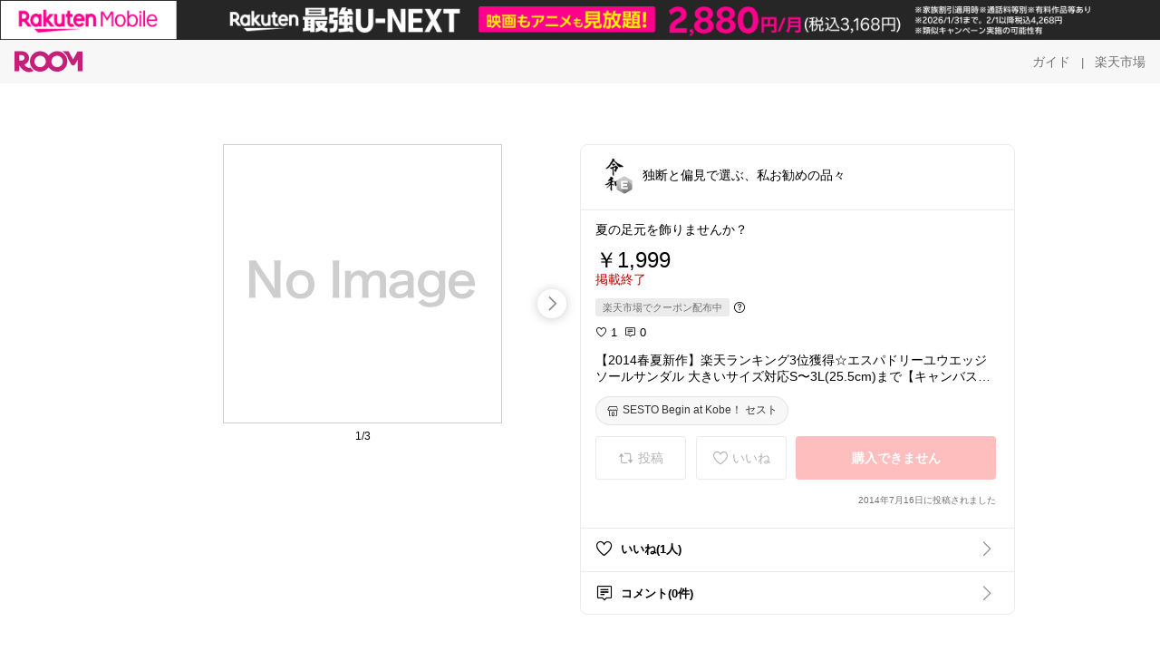

--- FILE ---
content_type: text/html; charset=utf-8
request_url: https://room.rakuten.co.jp/toshiandgonta/1700000103438360
body_size: 42104
content:
<!DOCTYPE html><html style="-webkit-text-size-adjust:100%" lang="ja"><head><meta http-equiv="X-UA-Compatible" content="IE=edge"/><meta charSet="utf-8"/><meta name="viewport" content="width=device-width, initial-scale=1.0"/><link rel="icon" href="/img/favicon.ico?v=1"/><link rel="stylesheet" type="text/css" href="/assets/app/pages/room/css/pc-932d0ca2ed7ecfa94620.bundle.css"/><link rel="apple-touch-icon" sizes="152x152" href="/img/apple-touch-icon.png"/><link rel="apple-touch-icon-precomposed" sizes="152x152" href="/img/apple-touch-icon-precomposed.png"/><title>【2014春夏新作】楽天ランキング3位獲得☆エスパドリーユウエッジソールサンダル 大きいサイズ対応S〜3L(25.5cm)まで【キャンバスカラーサンダル,バックストラップサンダル】/sesto/セスト/2014SS</title><meta name="title" content="【2014春夏新作】楽天ランキング3位獲得☆エスパドリーユウエッジソールサンダル 大きいサイズ対応S〜3L(25.5cm)まで【キャンバスカラーサンダル,バックストラップサンダル】/sesto/セスト/2014SS"/><meta name="description" content="夏の足元を飾りませんか？"/><meta property="og:type" content="app-room:item"/><meta property="og:title" content="【2014春夏新作】楽天ランキング3位獲得☆エスパドリーユウエッジソールサンダル 大きいサイズ対応S〜3L(25.5cm)まで【キャンバスカラーサンダル,バックストラップサンダル】/sesto/セスト/2014SS"/><meta property="og:description" content="夏の足元を飾りませんか？"/><meta property="og:image" content="https://tshop.r10s.jp/sesto/cabinet/sandals/xts2201_1.jpg"/><meta name="twitter:card" content="summary_large_image"/><meta name="twitter:title" content="【2014春夏新作】楽天ランキング3位獲得☆エスパドリーユウエッジソールサンダル 大きいサイズ対応S〜3L(25.5cm)まで【キャンバスカラーサンダル,バックストラップサンダル】/sesto/セスト/2014SS"/><meta name="twitter:description" content="夏の足元を飾りませんか？"/><meta name="twitter:image" content="https://tshop.r10s.jp/sesto/cabinet/sandals/xts2201_1.jpg"/><meta name="twitter:site" content="@ROOM_rakuten"/><meta name="theme-color" content="#f7f7f7"/></head><body style="margin:0" class=""><div id="root"><div class="container--2x7c3"><div id="mkdiv_header_pitari" style="line-height:0"></div><div class="main-banner--UUg67"><div class="spacer--1O71j none--1VvlN padding-left-medium--2Vegj"><a href="/items"><div class="logo--2d5ff room-logo--3rI3f  " alt-text="Logo"></div></a></div><div class="link-wrapper--1bLO3"><div class="spacer--1O71j padding-right-small--3DBxg"><a class="button--1P0_8 size-m--2Dbpu size-m-padding--2kqkH border-radius--2FZc6 no-padding--2a5z- type-link--27vAs variant-gray-dark-button-group--WpWgX" aria-label="ガイド" href="/info/guide/utilization/index.html" target="_self" aria-disabled="false" aria-pressed="false" tabindex="0"><span class="text--2sQjc text-no-margin-left--3UoWJ text-no-margin-right--345ss text--v7Opa font-family-fixed--CIL5f">ガイド</span></a></div><div class="text-display--3jedW type-body--27DSG size-medium--3VTRm align-left--3uu15 color-gray-dark--3Wllp  layout-inline--QSCjX">|</div><div class="spacer--1O71j padding-left-small--2IWZq padding-right-medium--tQy60"><a class="button--1P0_8 size-m--2Dbpu size-m-padding--2kqkH border-radius--2FZc6 no-padding--2a5z- type-link--27vAs variant-gray-dark-button-group--WpWgX" aria-label="楽天市場" href="https://www.rakuten.co.jp" target="_blank" aria-disabled="false" aria-pressed="false" tabindex="0"><span class="text--2sQjc text-no-margin-left--3UoWJ text-no-margin-right--345ss text--v7Opa font-family-fixed--CIL5f">楽天市場</span></a></div></div></div></div><div class="header-padding--2xxni" style="padding-top:0px75px"></div><div class="spacer--1O71j full-width--2Jy7N padding-top-xxlarge--E7QmG"></div><div class="
      stack--yyK8y
      background-color-none--3yZ1f
      stack-horizontal--2AXqW
      stack-middle--PRFYY
      full-width--1o6Hz
      text-align-left--3yJvQ
      
      
    "><div class="
      item-horizontal--2mtLS
      undefined
      vertical-align-bottom--2Ml-H
      
      full-width--1o6Hz
      item-half-width--1mMje
    "><div class="slideshow-container--3L665  navigation-buttons--FCkUB display-contemporary--gnxfE "><div class="swiper-container--3CXDW"><div class="swiper-container"><div class="swiper-wrapper"><div class="swiper-slide basic-slide--1pWbR single-view--3gQ_Y slideshow-content--2q9yv"><div class="image-wrapper--1sssU r-image--2P8HV" style="height:416px"><img class="image--38eoi    " src="https://shop.r10s.jp/sesto/cabinet/sandals/xts2201_1.jpg?thum=166&amp;resize=600:*" style="max-height:416px;max-width:416px" alt=""/></div></div><div class="swiper-slide basic-slide--1pWbR single-view--3gQ_Y slideshow-content--2q9yv"><div class="image-wrapper--1sssU r-image--2P8HV" style="height:416px"><img class="image--38eoi    " src="https://shop.r10s.jp/sesto/cabinet/sandals/xts2201_2.jpg?thum=166&amp;resize=600:*" style="max-height:416px;max-width:416px" alt=""/></div></div><div class="swiper-slide basic-slide--1pWbR single-view--3gQ_Y slideshow-content--2q9yv"><div class="image-wrapper--1sssU r-image--2P8HV" style="height:416px"><img class="image--38eoi    " src="https://shop.r10s.jp/sesto/cabinet/sandals/xts2201_3.jpg?thum=166&amp;resize=600:*" style="max-height:416px;max-width:416px" alt=""/></div></div></div></div></div><div class="footer-container--3yLnQ"><div class="footer-bookend--1HU5A"></div><div class="text-display--3jedW type-body--27DSG size-small--GZwgU align-left--3uu15 color-black--1v57Y  layout-inline--QSCjX">1/3</div><div class="footer-bookend--1HU5A"></div></div></div></div><div class="
      item-horizontal--2mtLS
      undefined
      vertical-align-bottom--2Ml-H
      
      full-width--1o6Hz
      item-half-width--1mMje
    "><div class="list-container--2quJ5 full-border--3SbF7"><div class=""><div class="container--3w_bo container-small--1ZAOb  border-bottom--3kZUq"><div class="content--QciEp"><div class="content-text--2dOZ8"><div class="text-display--3jedW type-body--27DSG size-medium--3VTRm align-left--3uu15 color-gray-darker--3K2Fe  layout-inline--QSCjX"><div class="container--1fwnl"><a class="link--16BTt"><div class="tag--3dnVY"><div class="badge--3Iqpw"><div class="container--1LGXM" style="height:40px;width:40px"><div class="image-wrapper--1sssU r-image--2P8HV" style="height:40px"><img class="image--38eoi    " src="https://room.r10s.jp/d/strg/ctrl/22/b06f4eaae461597d54cc8a6bdadcdd0567f471a7.43.9.22.3.jpg?_ex=40x40&amp;thum=111&amp;resize=40:*" style="max-height:40px;max-width:40px" alt=""/></div></div><div class="rank--1DTcp"><div class="logo--2d5ff room-rank-e--3XiFZ room-common-size--3idDW " alt-text="Logo"></div></div></div><div class="username--25Y82"><div class="text-display--3jedW type-body--27DSG size-large--3ZnNa align-left--3uu15 color-black--1v57Y line-height-x-medium--OLnmI layout-inline--QSCjX">独断と偏見で選ぶ、私お勧めの品々</div></div></div></a></div></div></div></div><div class="right--2ER-8"></div></div><div class="container--3w_bo container-small--1ZAOb  border-bottom--3kZUq"><div class="spacer--1O71j full-width--2Jy7N padding-all-none--1gEyP"><div class="text-display--3jedW type-body--27DSG size-large--3ZnNa align-left--3uu15 color-black--1v57Y line-height-large--2VSnE layout-inline--QSCjX"><div class="container--I1zZf"><div class="text-display--3jedW type-body--27DSG size-large--3ZnNa align-left--3uu15 color-black--1v57Y line-height-x-medium--OLnmI layout-inline--QSCjX"><div class="social-text-area--22OZg line-clamp--WhePK show-new-line--14K__" style="-webkit-line-clamp:5">夏の足元を飾りませんか？</div></div></div></div><div class="spacer--1O71j full-width--2Jy7N block--1XPdY padding-top-small--15fXY padding-bottom-none--18GZd padding-left-none--2kNzF padding-right-none--2hmkf"></div><div class="text-display--3jedW type-header--1Weg4 size-large--3ZnNa align-left--3uu15 color-black--1v57Y  layout-inline--QSCjX">￥1,999</div><div class="spacer--1O71j full-width--2Jy7N block--1XPdY padding-all-none--1gEyP"></div><div class="container--3RUUz"><div class="text-display--3jedW type-body--27DSG size-large--3ZnNa align-left--3uu15 color-crimson--1UzcE  layout-inline--QSCjX word-break-break-all--1Kp4p">掲載終了</div></div><div class="spacer--1O71j full-width--2Jy7N block--1XPdY padding-all-none--1gEyP"></div><div class="spacer--1O71j padding-top-small--15fXY padding-bottom-none--18GZd padding-left-none--2kNzF padding-right-none--2hmkf"><div class="container--3Hzhn"><div class="label--3ULr0"><div class="text--R9OyU">楽天市場でクーポン配布中</div></div><div class="icon--BqPFt"><div class="icon--19Vbv common-help--2j4Qd"></div></div></div></div><div class="spacer--1O71j full-width--2Jy7N block--1XPdY padding-top-xsmall--1-KSs padding-bottom-none--18GZd padding-left-none--2kNzF padding-right-none--2hmkf"></div><div class="container--k8E9s"><div class="icon--19Vbv color-black--3eKi_ rex-favorite-outline--n4SWN" style="font-size:13px"></div> <div class="text-display--3jedW type-body--27DSG size-medium--3VTRm align-left--3uu15 color-black--1v57Y  layout-inline--QSCjX">1</div><div class="text-display--3jedW type-body--27DSG size-medium--3VTRm align-left--3uu15 color-black--1v57Y  layout-inline--QSCjX">  </div><div class="icon--19Vbv color-black--3eKi_ rex-comment-outline--2z-Or" style="font-size:13px"></div> <div class="text-display--3jedW type-body--27DSG size-medium--3VTRm align-left--3uu15 color-black--1v57Y  layout-inline--QSCjX">0</div></div><div class="spacer--1O71j padding-left-small--2IWZq"></div><div class="spacer--1O71j full-width--2Jy7N block--1XPdY padding-top-small--15fXY padding-bottom-none--18GZd padding-left-none--2kNzF padding-right-none--2hmkf"></div><div class="text-display--3jedW type-body--27DSG size-large--3ZnNa align-left--3uu15 color-black--1v57Y line-height-x-medium--OLnmI layout-inline--QSCjX word-break-break-all--1Kp4p word-wrap-break-word--_92l2"><div class="text-display--3jedW type-body--27DSG size-large--3ZnNa align-left--3uu15 color-black--1v57Y line-height-large--2VSnE layout-inline--QSCjX"><div class="container--I1zZf"><div class="text-display--3jedW type-body--27DSG size-large--3ZnNa align-left--3uu15 color-black--1v57Y line-height-x-medium--OLnmI layout-inline--QSCjX"><div class="social-text-area--22OZg line-clamp--WhePK show-new-line--14K__" style="-webkit-line-clamp:2">【2014春夏新作】楽天ランキング3位獲得☆エスパドリーユウエッジソールサンダル 大きいサイズ対応S〜3L(25.5cm)まで【キャンバスカラーサンダル,バックストラップサンダル】/sesto/セスト/2014SS</div></div></div></div></div><div class="spacer--1O71j padding-top-small--15fXY padding-bottom-small--Ql3Ez padding-left-none--2kNzF padding-right-none--2hmkf"><button class="button--1P0_8 size-xs--1BS4t size-xs-pill--3eSsO size-xs-padding--2Hr8c border-radius--2FZc6 type-basic--30dKm" aria-label="SESTO Begin at Kobe！ セスト" type="button"><span class="icon-container--VM50u"><div class="icon--2qUoj size-s--3kfsL shop-outline--2M9PD"></div></span><span class="text--2sQjc text-no-margin-right--345ss text--3vQhK font-family-fixed--CIL5f">SESTO Begin at Kobe！ セスト</span></button></div><div class="
      stack--yyK8y
      background-color-none--3yZ1f
      stack-horizontal--2AXqW
      
      full-width--1o6Hz
      text-align-center--37DYr
      
      
    "></div><div class="container--3vDvb in-page--2-6x5"><div class="wrapper-in-page--2nyk-"><div class="button-in-page--2eqTU"><button class="button--1P0_8 size-m--2Dbpu size-m-padding--2kqkH border-radius--2FZc6 button-disabled--3Q2q3 block--2Wg9t type-basic--30dKm type-basic-disabled--2_9pR variant-room--A0ToC variant-room-disabled--As7iN" aria-label="投稿" type="button" disabled=""><span class="icon-container--VM50u"><div class="icon--2qUoj size-l--1OmBX common-repost--1wRTI"></div></span><span class="text--2sQjc text-no-margin-right--345ss text--3vQhK text-disabled--fu18Q font-family-fixed--CIL5f">投稿</span></button></div><div class="button-in-page--2eqTU"><button class="button--1P0_8 size-m--2Dbpu size-m-padding--2kqkH border-radius--2FZc6 button-disabled--3Q2q3 block--2Wg9t type-basic--30dKm type-basic-disabled--2_9pR variant-room--A0ToC variant-room-disabled--As7iN" aria-label="いいね" type="button" disabled=""><span class="icon-container--VM50u"><div class="icon--2qUoj size-l--1OmBX rex-favorite-outline--3KFic"></div></span><span class="text--2sQjc text-no-margin-right--345ss text--3vQhK text-disabled--fu18Q font-family-fixed--CIL5f">いいね</span></button></div><div class="button--sBPSw ichiba-in-page--pnpTD"><button class="button--1P0_8 size-m--2Dbpu size-m-padding--2kqkH border-radius--2FZc6 button-disabled--3Q2q3 block--2Wg9t no-padding--2a5z- type-primary--3XUZe type-primary-disabled--2oXR_" aria-label="購入できません" type="button" disabled=""><span class="text--2sQjc text-no-margin-left--3UoWJ text-no-margin-right--345ss text--3HJEN text-disabled--wF8YT font-family-fixed--CIL5f">購入できません</span></button></div></div></div><div class="
      stack--yyK8y
      background-color-none--3yZ1f
      stack-vertical--YhM7J
      
      full-width--1o6Hz
      text-align-right--1Rj-p
      
      
    "><div class="
      item-vertical--iyJhz
      undefined
      vertical-align-bottom--2Ml-H
      has-border--2NKwa
      full-width--1o6Hz
      
    "><div class="spacer--1O71j padding-top-small--15fXY padding-bottom-xsmall--3fiT5 padding-left-none--2kNzF padding-right-none--2hmkf"><div class="text-display--3jedW type-body--27DSG size-x-small--3RNxZ align-left--3uu15 color-gray-dark--3Wllp  layout-inline--QSCjX">2014年7月16日に投稿されました</div></div></div></div><div class="spacer--1O71j full-width--2Jy7N block--1XPdY padding-all-none--1gEyP"></div></div></div><div class="list-container--2quJ5"><div class=""><div class="container--3w_bo container-small--1ZAOb pointer--1Og32 border-bottom--3kZUq"><div class="left-image--3l02X"><div class="text-display--3jedW type-icon--3qoXU size-medium--3VTRm align-left--3uu15 color-black--1v57Y  layout-inline--QSCjX"><div class="icon--2qUoj rex-favorite-outline--3KFic"></div></div></div><div class="content--QciEp"><div class="content-text--2dOZ8"><div class="text-display--3jedW type-body--27DSG size-medium--3VTRm align-left--3uu15 color-gray-darker--3K2Fe  layout-inline--QSCjX"><div class="text-display--3jedW type-body--27DSG size-medium--3VTRm align-left--3uu15 color-black--1v57Y  style-bold--1xXjA layout-inline--QSCjX">いいね(1人)</div></div></div></div><div class="right--2ER-8"><div class="text-display--3jedW type-icon--3qoXU size-medium--3VTRm align-left--3uu15 color-gray--1VR_z  layout-inline--QSCjX"><div class="icon--19Vbv common-chevron-right--2vw2C"></div></div></div></div><div class="container--3w_bo container-small--1ZAOb pointer--1Og32 border-no-border--15ZhO"><div class="left-image--3l02X"><div class="text-display--3jedW type-icon--3qoXU size-medium--3VTRm align-left--3uu15 color-black--1v57Y  layout-inline--QSCjX"><div class="icon--2qUoj rex-comment-outline--1PGl3"></div></div></div><div class="content--QciEp"><div class="content-text--2dOZ8"><div class="text-display--3jedW type-body--27DSG size-medium--3VTRm align-left--3uu15 color-gray-darker--3K2Fe  layout-inline--QSCjX"><div class="text-display--3jedW type-body--27DSG size-medium--3VTRm align-left--3uu15 color-black--1v57Y  style-bold--1xXjA layout-inline--QSCjX">コメント(0件)</div></div></div></div><div class="right--2ER-8"><div class="text-display--3jedW type-icon--3qoXU size-medium--3VTRm align-left--3uu15 color-gray--1VR_z  layout-inline--QSCjX"><div class="icon--19Vbv common-chevron-right--2vw2C"></div></div></div></div></div></div></div></div></div></div><div class="
      stack--yyK8y
      background-color-none--3yZ1f
      stack-horizontal--2AXqW
      stack-middle--PRFYY
      full-width--1o6Hz
      text-align-left--3yJvQ
      
      
    "><div class="
      item-horizontal--2mtLS
      undefined
      vertical-align-bottom--2Ml-H
      
      full-width--1o6Hz
      
    "><div class="spacer--1O71j full-width--2Jy7N padding-top-xxlarge--E7QmG"><div class="container--1IucH"><div class="container--3GSXp content-slideshow--1AA6_"><div class="container--cnfEo color-white--1y44V fullwidth--2frKe"><div class="top--4xQYP"><div class="spacer--1O71j block--1XPdY padding-top-large--1xJQU padding-bottom-xxsmall--3E7Xa padding-left-xxlarge--2B7EV padding-right-xxlarge--1zbXH"><div class="title-wrapper--2Z9j8"><div class="main-title--H1O_4"><div class="text-display--3jedW type-header--1Weg4 size-medium--3VTRm align-left--3uu15 color-gray-darker--3K2Fe line-height-x-medium--OLnmI style-bold--1xXjA layout-inline--QSCjX">その他のおすすめ関連投稿</div></div></div></div></div><div class="spacer--1O71j full-width--2Jy7N block--1XPdY padding-top-medium--1aKn7 padding-bottom-medium--afMsT"><div class="slideshow-container--3L665  navigation-buttons--FCkUB display-contemporary--gnxfE "><div class="swiper-container--3CXDW"><div class="swiper-container"><div class="swiper-wrapper"><div class="swiper-slide basic-slide--1pWbR slideshow-content--2q9yv"><div class="container--JAywt collect-fixed-size--2n3Dv"><div class="image-content--1eFTH"><a class="link-image--2kguM" role="link" tabindex="0"><div class="collect-fixed-size-frame--2-Mm5"><img class="image--38eoi     loading--Dsfph r-image--2P8HV" src="https://shop.r10s.jp/oluga/cabinet/25aw-1/ie7002-m1.jpg?thum=133&amp;fitin=200:600" style="max-height:164px;max-width:164px" alt=""/></div></a></div><div class="spacer--1O71j block--1XPdY padding-top-small--15fXY padding-left-small--2IWZq padding-right-small--3DBxg padding-bottom-xsmall--3fiT5"><div class="container--1fwnl"><a class="link--16BTt"><div class="tag--3dnVY"><div class="badge--3Iqpw"><div class="container--1LGXM" style="height:28px;width:28px"><div class="image-wrapper--1sssU r-image--2P8HV" style="height:28px"><img class="image--38eoi    " src="https://room.r10s.jp/d/strg/ctrl/22/7477b016216f408aabbb4a669356b9ac2eecffad.62.9.22.3.jpg?_ex=40x40&amp;thum=111&amp;resize=40:*" style="max-height:28px;max-width:28px" alt=""/></div></div><div class="rank--1DTcp"><div class="logo--2d5ff undefined room-small-size--1ZsXU " alt-text="Logo"></div></div></div><div class="username--25Y82"><div class="text-display--3jedW type-body--27DSG size-small--GZwgU align-left--3uu15 color-black--1v57Y line-height-x-medium--OLnmI style-bold--1xXjA layout-inline--QSCjX">oto♪</div></div></div></a></div></div><div class="item-comment--htQ-E"><div class="container--I1zZf"><div class="text-display--3jedW type-body--27DSG size-custom-12--1bQ2C align-left--3uu15 color-black--1v57Y line-height-x-medium--OLnmI layout-inline--QSCjX"><div class="social-text-area--22OZg line-clamp--WhePK show-new-line--14K__" style="-webkit-line-clamp:3">ピンク✕パープル🩷💜
パンチの効いたユニークな配色が際立つ大人気モデル 【ガセルインドア】が仲間入り！
ソフトでしなやかなスエードを使用🤍
ビンテージな雰囲気が魅力のタイムレスなローカットスニーカー👟🩷
クッション性のあるテキスタイルライニングが快適さを高め、🏃‍♀️✨
ガムラバーアウトソールはどんな路面でも確かなグリップ力を発揮します🙂‍↕️🌟

<a class="tag-link--3E2zM" href="https://room.rakuten.co.jp/search/item?keyword=%23adidasOriginals">#adidasOriginals</a><a class="tag-link--3E2zM" href="https://room.rakuten.co.jp/search/item?keyword=%23%E3%82%A2%E3%83%87%E3%82%A3%E3%83%80%E3%82%B9">#アディダス</a><a class="tag-link--3E2zM" href="https://room.rakuten.co.jp/search/item?keyword=%23%E3%82%AA%E3%83%AA%E3%82%B8%E3%83%8A%E3%83%AB%E3%82%B9">#オリジナルス</a><a class="tag-link--3E2zM" href="https://room.rakuten.co.jp/search/item?keyword=%23%E3%82%AC%E3%82%BC%E3%83%AB">#ガゼル</a><a class="tag-link--3E2zM" href="https://room.rakuten.co.jp/search/item?keyword=%23%E3%82%A4%E3%83%B3%E3%83%89%E3%82%A2%EF%BC%83W">#インドア＃W</a><a class="tag-link--3E2zM" href="https://room.rakuten.co.jp/search/item?keyword=%23%E3%82%B9%E3%82%A8%E3%83%BC%E3%83%89%EF%BC%83%E3%82%B9%E3%83%8B%E3%83%BC%E3%82%AB%E3%83%BC">#スエード＃スニーカー</a><a class="tag-link--3E2zM" href="https://room.rakuten.co.jp/search/item?keyword=%23GAZELLEINDOORW%22">#GAZELLEINDOORW&quot;</a><a class="tag-link--3E2zM" href="https://room.rakuten.co.jp/search/item?keyword=%23ie7002-kk2025aw">#ie7002-kk2025aw</a><a class="tag-link--3E2zM" href="https://room.rakuten.co.jp/search/item?keyword=%23%E6%96%B0%E4%BD%9C">#新作</a><a class="tag-link--3E2zM" href="https://room.rakuten.co.jp/search/item?keyword=%23%E3%83%94%E3%83%B3%E3%82%AF">#ピンク</a><a class="tag-link--3E2zM" href="https://room.rakuten.co.jp/search/item?keyword=%23%E3%83%AC%E3%83%87%E3%82%A3%E3%83%BC%E3%82%B9">#レディース</a></div></div></div></div><div class="spacer--1O71j padding-bottom-small--Ql3Ez"></div></div></div><div class="swiper-slide basic-slide--1pWbR slideshow-content--2q9yv"><div class="container--JAywt collect-fixed-size--2n3Dv"><div class="image-content--1eFTH"><a class="link-image--2kguM" role="link" tabindex="0"><div class="collect-fixed-size-frame--2-Mm5"><img class="image--38eoi     loading--Dsfph r-image--2P8HV" src="https://shop.r10s.jp/gold/vanilla-vague/images/thumb/ladshoes004-thum740-001.jpg?thum=133&amp;fitin=200:600" style="max-height:164px;max-width:164px" alt=""/></div></a></div><div class="spacer--1O71j block--1XPdY padding-top-small--15fXY padding-left-small--2IWZq padding-right-small--3DBxg padding-bottom-xsmall--3fiT5"><div class="container--1fwnl"><a class="link--16BTt"><div class="tag--3dnVY"><div class="badge--3Iqpw"><div class="container--1LGXM" style="height:28px;width:28px"><div class="image-wrapper--1sssU r-image--2P8HV" style="height:28px"><img class="image--38eoi    " src="https://room.r10s.jp/d/strg/ctrl/22/92023aaf183cac295a472fec505bc750fa6cd9e7.94.9.22.3.jpg?_ex=40x40&amp;thum=111&amp;resize=40:*" style="max-height:28px;max-width:28px" alt=""/></div></div><div class="rank--1DTcp"><div class="logo--2d5ff undefined room-small-size--1ZsXU " alt-text="Logo"></div></div></div><div class="username--25Y82"><div class="text-display--3jedW type-body--27DSG size-small--GZwgU align-left--3uu15 color-black--1v57Y line-height-x-medium--OLnmI style-bold--1xXjA layout-inline--QSCjX">マーニャ❣️ありがとう❣️</div></div></div></a></div></div><div class="item-comment--htQ-E"><div class="container--I1zZf"><div class="text-display--3jedW type-body--27DSG size-custom-12--1bQ2C align-left--3uu15 color-black--1v57Y line-height-x-medium--OLnmI layout-inline--QSCjX"><div class="social-text-area--22OZg line-clamp--WhePK show-new-line--14K__" style="-webkit-line-clamp:3">疲れない❣️歩きやすい❣️スニーカーとは違う感覚❣️歩くならこの靴です❣️ ドイツの撥水・防汚技術を採用した高機能トレッキングシューズ。雨や泥を弾く防水仕様で、登山やキャンプ、釣りなどのアウトドアはもちろん、ウォーキングや普段使いにも対応します。滑りにくいアウトソールと安定感のある厚底設計で、長時間歩行も快適。スニーカー感覚で履けるデザインは男女兼用。ミリタリーブーツのようなタフさと、レインシューズとしての実用性を兼ね備えた一足です。
<a class="tag-link--3E2zM" href="https://room.rakuten.co.jp/search/item?keyword=%23%E3%82%AA%E3%82%B1%E3%83%BC%E3%82%B8%E3%83%A7%E3%83%B3">#オケージョン</a> <a class="tag-link--3E2zM" href="https://room.rakuten.co.jp/search/item?keyword=%23%E3%82%B9%E3%83%8B%E3%83%BC%E3%82%AB%E3%83%BC%E9%83%A8">#スニーカー部</a> <a class="tag-link--3E2zM" href="https://room.rakuten.co.jp/search/item?keyword=%23%E3%83%88%E3%83%AC%E3%83%83%E3%82%AD%E3%83%B3%E3%82%B0%E3%82%B7%E3%83%A5%E3%83%BC%E3%82%BA">#トレッキングシューズ</a> <a class="tag-link--3E2zM" href="https://room.rakuten.co.jp/search/item?keyword=%23%E3%83%8F%E3%82%A4%E3%82%AD%E3%83%B3%E3%82%B0">#ハイキング</a> <a class="tag-link--3E2zM" href="https://room.rakuten.co.jp/search/item?keyword=%23%E3%82%A6%E3%82%A9%E3%83%BC%E3%82%AD%E3%83%B3%E3%82%B0">#ウォーキング</a> <a class="tag-link--3E2zM" href="https://room.rakuten.co.jp/search/item?keyword=%23%E9%80%9A%E5%8B%A4">#通勤</a> <a class="tag-link--3E2zM" href="https://room.rakuten.co.jp/search/item?keyword=%23%E3%81%8A%E6%95%A3%E6%AD%A9">#お散歩</a></div></div></div></div><div class="spacer--1O71j padding-bottom-small--Ql3Ez"></div></div></div><div class="swiper-slide basic-slide--1pWbR slideshow-content--2q9yv"><div class="container--JAywt collect-fixed-size--2n3Dv"><div class="image-content--1eFTH"><a class="link-image--2kguM" role="link" tabindex="0"><div class="collect-fixed-size-frame--2-Mm5"><img class="image--38eoi     loading--Dsfph r-image--2P8HV" src="https://shop.r10s.jp/abctown/cabinet/12147162/12159231/imgrc0112560899.jpg?thum=133&amp;fitin=200:600" style="max-height:164px;max-width:164px" alt=""/></div></a></div><div class="spacer--1O71j block--1XPdY padding-top-small--15fXY padding-left-small--2IWZq padding-right-small--3DBxg padding-bottom-xsmall--3fiT5"><div class="container--1fwnl"><a class="link--16BTt"><div class="tag--3dnVY"><div class="badge--3Iqpw"><div class="container--1LGXM" style="height:28px;width:28px"><div class="image-wrapper--1sssU r-image--2P8HV" style="height:28px"><img class="image--38eoi    " src="https://room.r10s.jp/d/strg/ctrl/22/efcdfc7c56a47879e059e480b47e5cc343ca2975.03.9.22.3.jpg?_ex=40x40&amp;thum=111&amp;resize=40:*" style="max-height:28px;max-width:28px" alt=""/></div></div><div class="rank--1DTcp"><div class="logo--2d5ff undefined room-small-size--1ZsXU " alt-text="Logo"></div></div></div><div class="username--25Y82"><div class="text-display--3jedW type-body--27DSG size-small--GZwgU align-left--3uu15 color-black--1v57Y line-height-x-medium--OLnmI style-bold--1xXjA layout-inline--QSCjX">とみ🌿5のつく日＆マラソン✨</div></div></div></a></div></div><div class="item-comment--htQ-E"><div class="container--I1zZf"><div class="text-display--3jedW type-body--27DSG size-custom-12--1bQ2C align-left--3uu15 color-black--1v57Y line-height-x-medium--OLnmI layout-inline--QSCjX"><div class="social-text-area--22OZg line-clamp--WhePK show-new-line--14K__" style="-webkit-line-clamp:3">スニーカー ✿
きれいめなパンプスと見せかけて、実は長時間の歩行にも優しいスニーカー👟💕

反射材も付いているので、日が短くなってきた今のシーズンにも◎




<a class="tag-link--3E2zM" href="https://room.rakuten.co.jp/search/item?keyword=%23%E3%82%B5%E3%83%B3%E3%83%80%E3%83%AB">#サンダル</a> <a class="tag-link--3E2zM" href="https://room.rakuten.co.jp/search/item?keyword=%23%E3%82%B9%E3%83%8B%E3%83%BC%E3%82%AB%E3%83%BC%E9%83%A8">#スニーカー部</a> <a class="tag-link--3E2zM" href="https://room.rakuten.co.jp/search/item?keyword=%23%E3%83%95%E3%83%A9%E3%83%83%E3%83%88%E3%82%B7%E3%83%A5%E3%83%BC%E3%82%BA">#フラットシューズ</a> <a class="tag-link--3E2zM" href="https://room.rakuten.co.jp/search/item?keyword=%23%E3%82%A4%E3%83%B3%E3%83%9D%E3%83%BC%E3%83%88">#インポート</a> <a class="tag-link--3E2zM" href="https://room.rakuten.co.jp/search/item?keyword=%23%E3%83%8B%E3%83%A5%E3%83%BC%E3%83%90%E3%83%A9%E3%83%B3%E3%82%B9">#ニューバランス</a> <a class="tag-link--3E2zM" href="https://room.rakuten.co.jp/search/item?keyword=%23%E3%82%AB%E3%82%B8%E3%83%A5%E3%82%A2%E3%83%AB">#カジュアル</a> <a class="tag-link--3E2zM" href="https://room.rakuten.co.jp/search/item?keyword=%23%E3%81%8D%E3%82%8C%E3%81%84%E3%82%81">#きれいめ</a> <a class="tag-link--3E2zM" href="https://room.rakuten.co.jp/search/item?keyword=%23%E3%83%A1%E3%83%AA%E3%83%BC%E3%82%B8%E3%82%A7%E3%83%BC%E3%83%B3">#メリージェーン</a></div></div></div></div><div class="spacer--1O71j padding-bottom-small--Ql3Ez"></div></div></div><div class="swiper-slide basic-slide--1pWbR slideshow-content--2q9yv"><div class="container--JAywt collect-fixed-size--2n3Dv"><div class="image-content--1eFTH"><a class="link-image--2kguM" role="link" tabindex="0"><div class="collect-fixed-size-frame--2-Mm5"><img class="image--38eoi     loading--Dsfph r-image--2P8HV" src="https://shop.r10s.jp/outletshoes/cabinet/fw25sn/65015-001.jpg?thum=133&amp;fitin=200:600" style="max-height:164px;max-width:164px" alt=""/></div></a></div><div class="spacer--1O71j block--1XPdY padding-top-small--15fXY padding-left-small--2IWZq padding-right-small--3DBxg padding-bottom-xsmall--3fiT5"><div class="container--1fwnl"><a class="link--16BTt"><div class="tag--3dnVY"><div class="badge--3Iqpw"><div class="container--1LGXM" style="height:28px;width:28px"><div class="image-wrapper--1sssU r-image--2P8HV" style="height:28px"><img class="image--38eoi    " src="https://room.r10s.jp/d/strg/ctrl/22/6ebe8ca61965f10e470839ade957335fd727f999.33.9.22.3.jpg?_ex=40x40&amp;thum=111&amp;resize=40:*" style="max-height:28px;max-width:28px" alt=""/></div></div><div class="rank--1DTcp"><div class="logo--2d5ff undefined room-small-size--1ZsXU " alt-text="Logo"></div></div></div><div class="username--25Y82"><div class="text-display--3jedW type-body--27DSG size-small--GZwgU align-left--3uu15 color-black--1v57Y line-height-x-medium--OLnmI style-bold--1xXjA layout-inline--QSCjX">しろの☘️</div></div></div></a></div></div><div class="item-comment--htQ-E"><div class="container--I1zZf"><div class="text-display--3jedW type-body--27DSG size-custom-12--1bQ2C align-left--3uu15 color-black--1v57Y line-height-x-medium--OLnmI layout-inline--QSCjX"><div class="social-text-area--22OZg line-clamp--WhePK show-new-line--14K__" style="-webkit-line-clamp:3">【はあちゅうさん×welleg】 スニーカー ROOMコラボ✨

手を使わずにスポッと履けるスニーカー✨
もう靴のかかとは踏まない❗️
荷物で両手がふさがっていても大丈夫🙆

コーデに取り入れやすいカラーも⭕️
主張しすぎない配色で、着こなしに馴染みます

かかととやアッパーに反射材使用🪞
暗い時間のウォーキングも安心

かゆいところに手が届く、心配りの行き届いたシューズです😊


<a class="tag-link--3E2zM" href="https://room.rakuten.co.jp/search/item?keyword=%23%E3%82%B9%E3%83%8B%E3%83%BC%E3%82%AB%E3%83%BC%E9%83%A8">#スニーカー部</a> 
<a class="tag-link--3E2zM" href="https://room.rakuten.co.jp/search/item?keyword=%23%E5%A4%A7%E4%BA%BA%E3%82%B3%E3%83%BC%E3%83%87">#大人コーデ</a>
<a class="tag-link--3E2zM" href="https://room.rakuten.co.jp/search/item?keyword=%23%E8%B6%B3%E5%85%83%E5%80%B6%E6%A5%BD%E9%83%A8">#足元倶楽部</a> 
<a class="tag-link--3E2zM" href="https://room.rakuten.co.jp/search/item?keyword=%23%E3%82%AB%E3%82%B8%E3%83%A5%E3%82%A2%E3%83%AB%E3%82%B3%E3%83%BC%E3%83%87">#カジュアルコーデ</a>
<a class="tag-link--3E2zM" href="https://room.rakuten.co.jp/search/item?keyword=%23%E5%8E%9A%E5%BA%95%E3%82%B9%E3%83%8B%E3%83%BC%E3%82%AB%E3%83%BC">#厚底スニーカー</a>
<a class="tag-link--3E2zM" href="https://room.rakuten.co.jp/search/item?keyword=%23%E3%81%97%E3%82%8D%E3%81%AE%E3%82%B3%E3%83%AC%E3%82%AF%E3%82%B7%E3%83%A7%E3%83%B3">#しろのコレクション</a></div></div></div></div><div class="spacer--1O71j padding-bottom-small--Ql3Ez"></div></div></div><div class="swiper-slide basic-slide--1pWbR slideshow-content--2q9yv"><div class="container--JAywt collect-fixed-size--2n3Dv"><div class="image-content--1eFTH"><a class="link-image--2kguM" role="link" tabindex="0"><div class="collect-fixed-size-frame--2-Mm5"><img class="image--38eoi     loading--Dsfph r-image--2P8HV" src="https://room.r10s.jp/d/strg/ctrl/22/ea720982ce5492bebf5bbd3c62ef4d1a2dcd6a5c.42.9.22.3.png?thum=133&amp;fitin=200:600" style="max-height:164px;max-width:164px" alt=""/></div></a></div><div class="spacer--1O71j block--1XPdY padding-top-small--15fXY padding-left-small--2IWZq padding-right-small--3DBxg padding-bottom-xsmall--3fiT5"><div class="container--1fwnl"><a class="link--16BTt"><div class="tag--3dnVY"><div class="badge--3Iqpw"><div class="container--1LGXM" style="height:28px;width:28px"><div class="image-wrapper--1sssU r-image--2P8HV" style="height:28px"><img class="image--38eoi    " src="https://room.r10s.jp/d/strg/ctrl/22/a44f7bc40c942b11487732daff83ba97481308ed.42.9.22.3.png?_ex=40x40&amp;thum=111&amp;resize=40:*" style="max-height:28px;max-width:28px" alt=""/></div></div><div class="rank--1DTcp"><div class="logo--2d5ff undefined room-small-size--1ZsXU " alt-text="Logo"></div></div></div><div class="username--25Y82"><div class="text-display--3jedW type-body--27DSG size-small--GZwgU align-left--3uu15 color-black--1v57Y line-height-x-medium--OLnmI style-bold--1xXjA layout-inline--QSCjX">秋空柴まーる🌝優しい暮らしアイテム🐾</div></div></div></a></div></div><div class="item-comment--htQ-E"><div class="container--I1zZf"><div class="text-display--3jedW type-body--27DSG size-custom-12--1bQ2C align-left--3uu15 color-black--1v57Y line-height-x-medium--OLnmI layout-inline--QSCjX"><div class="social-text-area--22OZg line-clamp--WhePK show-new-line--14K__" style="-webkit-line-clamp:3">✨️🧸スリップインより、紐派です🧸✨️<a class="tag-link--3E2zM" href="https://room.rakuten.co.jp/search/item?keyword=%23%E5%B9%85%E5%BA%83%E7%94%B2%E9%AB%98%E3%81%95%E3%82%93%E3%81%AE%E6%82%A9%E3%81%BF">#幅広甲高さんの悩み</a>　✨️紐でしめるから、自分サイズに調整できて足になじみやすい💞、断然オススメの一足です👟
ソールのクッションがふかふかで、足裏にフィットして、長時間履いても疲れにくいのも好きです😊💖

🌸詳しくは『楽天市場で詳細を見る』ボタンをタップしてくださいね😍⏬️⏬️🌸

 <a class="tag-link--3E2zM" href="https://room.rakuten.co.jp/search/item?keyword=%23%E3%82%AA%E3%83%AA%E3%82%B8%E3%83%8A%E3%83%AB%E5%86%99%E7%9C%9F">#オリジナル写真</a>
<a class="tag-link--3E2zM" href="https://room.rakuten.co.jp/search/item?keyword=%23%E8%B2%B7%E3%81%A3%E3%81%A6%E3%82%88%E3%81%8B%E3%81%A3%E3%81%9F">#買ってよかった</a>

<a class="tag-link--3E2zM" href="https://room.rakuten.co.jp/search/item?keyword=%23%E3%82%AA%E3%82%B1%E3%83%BC%E3%82%B8%E3%83%A7%E3%83%B3">#オケージョン</a>
 <a class="tag-link--3E2zM" href="https://room.rakuten.co.jp/search/item?keyword=%23%E3%83%8F%E3%82%A4%E3%83%92%E3%83%BC%E3%83%AB">#ハイヒール</a> 
<a class="tag-link--3E2zM" href="https://room.rakuten.co.jp/search/item?keyword=%23%E3%82%B9%E3%83%8B%E3%83%BC%E3%82%AB%E3%83%BC%E9%83%A8">#スニーカー部</a> 
<a class="tag-link--3E2zM" href="https://room.rakuten.co.jp/search/item?keyword=%23%E3%83%95%E3%83%A9%E3%83%83%E3%83%88%E3%82%B7%E3%83%A5%E3%83%BC%E3%82%BA">#フラットシューズ</a>
 <a class="tag-link--3E2zM" href="https://room.rakuten.co.jp/search/item?keyword=%23%E7%94%B2%E9%AB%98%E5%B9%85%E5%BA%83">#甲高幅広</a>
<a class="tag-link--3E2zM" href="https://room.rakuten.co.jp/search/item?keyword=%23%E3%82%B9%E3%83%8B%E3%83%BC%E3%82%AB%E3%83%BC%E3%83%88%E3%83%AC">#スニーカートレ</a> 
<a class="tag-link--3E2zM" href="https://room.rakuten.co.jp/search/item?keyword=%23%E3%81%8A%E8%B2%B7%E3%81%84%E7%89%A9%E3%83%A1%E3%83%A2">#お買い物メモ</a>
<a class="tag-link--3E2zM" href="https://room.rakuten.co.jp/search/item?keyword=%23%E3%82%B9%E3%82%B1%E3%83%83%E3%83%81%E3%83%A3%E3%83%BC%E3%82%BA">#スケッチャーズ</a><a class="tag-link--3E2zM" href="https://room.rakuten.co.jp/search/item?keyword=%23SKETCHERS">#SKETCHERS</a>

<a class="tag-link--3E2zM" href="https://room.rakuten.co.jp/search/item?keyword=%23%E3%82%AA%E3%83%AA%E3%82%B8%E3%83%8A%E3%83%AB%E5%86%99%E7%9C%9F">#オリジナル写真</a></div></div></div></div><div class="spacer--1O71j padding-bottom-small--Ql3Ez"></div></div></div><div class="swiper-slide basic-slide--1pWbR slideshow-content--2q9yv"><div class="container--JAywt collect-fixed-size--2n3Dv"><div class="image-content--1eFTH"><a class="link-image--2kguM" role="link" tabindex="0"><div class="collect-fixed-size-frame--2-Mm5"><img class="image--38eoi     loading--Dsfph r-image--2P8HV" src="https://shop.r10s.jp/stylife/cabinet/item/415/pu2415-01_1.jpg?thum=133&amp;fitin=200:600" style="max-height:164px;max-width:164px" alt=""/></div></a></div><div class="spacer--1O71j block--1XPdY padding-top-small--15fXY padding-left-small--2IWZq padding-right-small--3DBxg padding-bottom-xsmall--3fiT5"><div class="container--1fwnl"><a class="link--16BTt"><div class="tag--3dnVY"><div class="badge--3Iqpw"><div class="container--1LGXM" style="height:28px;width:28px"><div class="image-wrapper--1sssU r-image--2P8HV" style="height:28px"><img class="image--38eoi    " src="https://room.r10s.jp/d/strg/ctrl/22/922f0b447fe067782581681d83922ecb27c71c9e.60.9.22.3.jpg?_ex=40x40&amp;thum=111&amp;resize=40:*" style="max-height:28px;max-width:28px" alt=""/></div></div><div class="rank--1DTcp"><div class="logo--2d5ff undefined room-small-size--1ZsXU " alt-text="Logo"></div></div></div><div class="username--25Y82"><div class="text-display--3jedW type-body--27DSG size-small--GZwgU align-left--3uu15 color-black--1v57Y line-height-x-medium--OLnmI style-bold--1xXjA layout-inline--QSCjX">BISCO✌️📦✨暮らしの道具と服</div></div></div></a></div></div><div class="item-comment--htQ-E"><div class="container--I1zZf"><div class="text-display--3jedW type-body--27DSG size-custom-12--1bQ2C align-left--3uu15 color-black--1v57Y line-height-x-medium--OLnmI layout-inline--QSCjX"><div class="social-text-area--22OZg line-clamp--WhePK show-new-line--14K__" style="-webkit-line-clamp:3">&lt;New Balance&gt;574 スニーカー / U574UL2</div></div></div></div><div class="spacer--1O71j padding-bottom-small--Ql3Ez"></div></div></div><div class="swiper-slide basic-slide--1pWbR slideshow-content--2q9yv"><div class="container--JAywt collect-fixed-size--2n3Dv"><div class="image-content--1eFTH"><a class="link-image--2kguM" role="link" tabindex="0"><div class="collect-fixed-size-frame--2-Mm5"><img class="image--38eoi     loading--Dsfph r-image--2P8HV" src="https://shop.r10s.jp/baseballfieldtofuture/cabinet/1/10/1036/1036-0362-1.jpg?thum=133&amp;fitin=200:600" style="max-height:164px;max-width:164px" alt=""/></div></a></div><div class="spacer--1O71j block--1XPdY padding-top-small--15fXY padding-left-small--2IWZq padding-right-small--3DBxg padding-bottom-xsmall--3fiT5"><div class="container--1fwnl"><a class="link--16BTt"><div class="tag--3dnVY"><div class="badge--3Iqpw"><div class="container--1LGXM" style="height:28px;width:28px"><div class="image-wrapper--1sssU r-image--2P8HV" style="height:28px"><img class="image--38eoi    " src="https://room.r10s.jp/d/strg/ctrl/22/da2e8970ee637db78c32d93b8dfff6744981d6a4.46.9.22.3.jpg?_ex=40x40&amp;thum=111&amp;resize=40:*" style="max-height:28px;max-width:28px" alt=""/></div></div><div class="rank--1DTcp"><div class="logo--2d5ff undefined room-small-size--1ZsXU " alt-text="Logo"></div></div></div><div class="username--25Y82"><div class="text-display--3jedW type-body--27DSG size-small--GZwgU align-left--3uu15 color-black--1v57Y line-height-x-medium--OLnmI style-bold--1xXjA layout-inline--QSCjX">あゆりえる💕ご購入感謝感謝ですっ‼️</div></div></div></a></div></div><div class="item-comment--htQ-E"><div class="container--I1zZf"><div class="text-display--3jedW type-body--27DSG size-custom-12--1bQ2C align-left--3uu15 color-black--1v57Y line-height-x-medium--OLnmI layout-inline--QSCjX"><div class="social-text-area--22OZg line-clamp--WhePK show-new-line--14K__" style="-webkit-line-clamp:3">ニューバランスより「CM996」です。
1988年に登場して以来、長く愛されている「996」のオリジナルシルエットを再現して幅広いバリエーションを提案する「CM996」。クッション性に優れたC-CAP搭載の2層構造ミッドソールとPUインソールが快適な履き心地を提供。

ニューバランス CM996 スニーカー メンズ レディース ベージュ グレー NEW BALANCE CM996CN2 CM996CP2 CM996CQ2 CM996CS2 靴 シューズ ブランド ロゴ スポーティ カジュアル シンプル ローカット 定番 人気 通勤 通学 学生 履きやすい
<a class="tag-link--3E2zM" href="https://room.rakuten.co.jp/search/item?keyword=%23%E8%B6%B3%E5%85%83%E5%80%B6%E6%A5%BD%E9%83%A8">#足元倶楽部</a> <a class="tag-link--3E2zM" href="https://room.rakuten.co.jp/search/item?keyword=%23%E3%82%B9%E3%83%8B%E3%83%BC%E3%82%AB%E3%83%BC%E9%83%A8">#スニーカー部</a></div></div></div></div><div class="spacer--1O71j padding-bottom-small--Ql3Ez"></div></div></div><div class="swiper-slide basic-slide--1pWbR slideshow-content--2q9yv"><div class="container--JAywt collect-fixed-size--2n3Dv"><div class="image-content--1eFTH"><a class="link-image--2kguM" role="link" tabindex="0"><div class="collect-fixed-size-frame--2-Mm5"><img class="image--38eoi     loading--Dsfph r-image--2P8HV" src="https://room.r10s.jp/d/strg/ctrl/22/ea904366ea2836fc4d953921a98ad9bcd88fb0e4.11.9.22.3.jpg?thum=133&amp;fitin=200:600" style="max-height:164px;max-width:164px" alt=""/></div></a></div><div class="spacer--1O71j block--1XPdY padding-top-small--15fXY padding-left-small--2IWZq padding-right-small--3DBxg padding-bottom-xsmall--3fiT5"><div class="container--1fwnl"><a class="link--16BTt"><div class="tag--3dnVY"><div class="badge--3Iqpw"><div class="container--1LGXM" style="height:28px;width:28px"><div class="image-wrapper--1sssU r-image--2P8HV" style="height:28px"><img class="image--38eoi    " src="https://room.r10s.jp/d/strg/ctrl/22/79bfae9ea3c07ee618dd545c292234b78b7f36ab.11.9.22.3.jpg?_ex=40x40&amp;thum=111&amp;resize=40:*" style="max-height:28px;max-width:28px" alt=""/></div></div><div class="rank--1DTcp"><div class="logo--2d5ff undefined room-small-size--1ZsXU " alt-text="Logo"></div></div></div><div class="username--25Y82"><div class="text-display--3jedW type-body--27DSG size-small--GZwgU align-left--3uu15 color-black--1v57Y line-height-x-medium--OLnmI style-bold--1xXjA layout-inline--QSCjX">IG: @soft__cheese🧀</div></div></div></a></div></div><div class="item-comment--htQ-E"><div class="container--I1zZf"><div class="text-display--3jedW type-body--27DSG size-custom-12--1bQ2C align-left--3uu15 color-black--1v57Y line-height-x-medium--OLnmI layout-inline--QSCjX"><div class="social-text-area--22OZg line-clamp--WhePK show-new-line--14K__" style="-webkit-line-clamp:3">大好きなmoon starのスチューデン！
2色持ってるよ☺️

ほーんと疲れないし、
色んな格好に合わせやすい❤️

さりげなくソールが厚めだから
(あんまり厚底だと自分の服には合わないから、この適度な厚めソールというのが
ありがたいのですよ…)
今の季節でも底冷えしないのが
嬉しいのよ〜⛄️

サイズ大きめだから
ワンサイズ下げてもいいかもです！
<a class="tag-link--3E2zM" href="https://room.rakuten.co.jp/search/item?keyword=%23%E3%82%AA%E3%83%AA%E3%82%B8%E3%83%8A%E3%83%AB%E5%86%99%E7%9C%9F">#オリジナル写真</a> <a class="tag-link--3E2zM" href="https://room.rakuten.co.jp/search/item?keyword=%23%E8%B6%B3%E5%85%83%E5%80%B6%E6%A5%BD%E9%83%A8">#足元倶楽部</a></div></div></div></div><div class="spacer--1O71j padding-bottom-small--Ql3Ez"></div></div></div><div class="swiper-slide basic-slide--1pWbR slideshow-content--2q9yv"><div class="container--JAywt collect-fixed-size--2n3Dv"><div class="image-content--1eFTH"><a class="link-image--2kguM" role="link" tabindex="0"><div class="collect-fixed-size-frame--2-Mm5"><img class="image--38eoi     loading--Dsfph r-image--2P8HV" src="https://shop.r10s.jp/adidas/cabinet/p95/ih9184_l.jpg?thum=133&amp;fitin=200:600" style="max-height:164px;max-width:164px" alt=""/></div></a></div><div class="spacer--1O71j block--1XPdY padding-top-small--15fXY padding-left-small--2IWZq padding-right-small--3DBxg padding-bottom-xsmall--3fiT5"><div class="container--1fwnl"><a class="link--16BTt"><div class="tag--3dnVY"><div class="badge--3Iqpw"><div class="container--1LGXM" style="height:28px;width:28px"><div class="image-wrapper--1sssU r-image--2P8HV" style="height:28px"><img class="image--38eoi    " src="https://room.r10s.jp/d/strg/ctrl/22/bf9e7d26b2054bbffa407814d9e037bc9c2e7a67.25.9.22.3.jpg?_ex=40x40&amp;thum=111&amp;resize=40:*" style="max-height:28px;max-width:28px" alt=""/></div></div><div class="rank--1DTcp"><div class="logo--2d5ff undefined room-small-size--1ZsXU " alt-text="Logo"></div></div></div><div class="username--25Y82"><div class="text-display--3jedW type-body--27DSG size-small--GZwgU align-left--3uu15 color-black--1v57Y line-height-x-medium--OLnmI style-bold--1xXjA layout-inline--QSCjX">あっさ🌸</div></div></div></a></div></div><div class="item-comment--htQ-E"><div class="container--I1zZf"><div class="text-display--3jedW type-body--27DSG size-custom-12--1bQ2C align-left--3uu15 color-black--1v57Y line-height-x-medium--OLnmI layout-inline--QSCjX"><div class="social-text-area--22OZg line-clamp--WhePK show-new-line--14K__" style="-webkit-line-clamp:3">厚底になってて可愛い🫶🏻
ピンクのカラーも履いたらテンションあがるね✨


🌼詳細は【楽天市場で詳細を見る】をタップ⬇️


🏠<a class="tag-link--3E2zM" href="https://room.rakuten.co.jp/search/item?keyword=%23adidasOnlineSHOP">#adidasOnlineSHOP</a>
<a class="tag-link--3E2zM" href="https://room.rakuten.co.jp/search/item?keyword=%23%E3%82%A2%E3%83%87%E3%82%A3%E3%83%80%E3%82%B9">#アディダス</a>
<a class="tag-link--3E2zM" href="https://room.rakuten.co.jp/search/item?keyword=%23%E3%82%B9%E3%83%8B%E3%83%BC%E3%82%AB%E3%83%BC">#スニーカー</a>
<a class="tag-link--3E2zM" href="https://room.rakuten.co.jp/search/item?keyword=%23%E9%9D%B4">#靴</a>
<a class="tag-link--3E2zM" href="https://room.rakuten.co.jp/search/item?keyword=%23%E5%8E%9A%E5%BA%95">#厚底</a>
<a class="tag-link--3E2zM" href="https://room.rakuten.co.jp/search/item?keyword=%23%E3%83%AC%E3%83%87%E3%82%A3%E3%83%BC%E3%82%B9">#レディース</a>
<a class="tag-link--3E2zM" href="https://room.rakuten.co.jp/search/item?keyword=%23%E3%82%B9%E3%83%8B%E3%83%BC%E3%82%AB%E3%83%BC%E9%83%A8">#スニーカー部</a></div></div></div></div><div class="spacer--1O71j padding-bottom-small--Ql3Ez"></div></div></div><div class="swiper-slide basic-slide--1pWbR slideshow-content--2q9yv"><div class="container--JAywt collect-fixed-size--2n3Dv"><div class="image-content--1eFTH"><a class="link-image--2kguM" role="link" tabindex="0"><div class="collect-fixed-size-frame--2-Mm5"><img class="image--38eoi     loading--Dsfph r-image--2P8HV" src="https://room.r10s.jp/d/strg/ctrl/22/7ed2adf5ad34fc321ac72870737497921bfdc10e.31.9.22.3.jpg?thum=133&amp;fitin=200:600" style="max-height:164px;max-width:164px" alt=""/></div></a></div><div class="spacer--1O71j block--1XPdY padding-top-small--15fXY padding-left-small--2IWZq padding-right-small--3DBxg padding-bottom-xsmall--3fiT5"><div class="container--1fwnl"><a class="link--16BTt"><div class="tag--3dnVY"><div class="badge--3Iqpw"><div class="container--1LGXM" style="height:28px;width:28px"><div class="image-wrapper--1sssU r-image--2P8HV" style="height:28px"><img class="image--38eoi    " src="https://room.r10s.jp/d/strg/ctrl/22/b2e5d139f9b2645c71ca6a4bb22d5d51e75cc821.31.9.22.3.jpg?_ex=40x40&amp;thum=111&amp;resize=40:*" style="max-height:28px;max-width:28px" alt=""/></div></div><div class="rank--1DTcp"><div class="logo--2d5ff undefined room-small-size--1ZsXU " alt-text="Logo"></div></div></div><div class="username--25Y82"><div class="text-display--3jedW type-body--27DSG size-small--GZwgU align-left--3uu15 color-black--1v57Y line-height-x-medium--OLnmI style-bold--1xXjA layout-inline--QSCjX">こちゃぱん♡続々と届いてきた📦</div></div></div></a></div></div><div class="item-comment--htQ-E"><div class="container--I1zZf"><div class="text-display--3jedW type-body--27DSG size-custom-12--1bQ2C align-left--3uu15 color-black--1v57Y line-height-x-medium--OLnmI layout-inline--QSCjX"><div class="social-text-area--22OZg line-clamp--WhePK show-new-line--14K__" style="-webkit-line-clamp:3">☆クロックス☆ <a class="tag-link--3E2zM" href="https://room.rakuten.co.jp/search/item?keyword=%23%E3%82%AA%E3%83%AA%E3%82%B8%E3%83%8A%E3%83%AB%E5%86%99%E7%9C%9F">#オリジナル写真</a> 

一緒に働いているお友達にお誕生日プレゼント🎁
せっかく働くのだから、足元にも良い物を👍

「本日、二十歳のお誕生日」を迎えるお友達へ♡

㊗️成人祝い㊗️二十歳
Wのお祝いです

これからも頑張っていきましょ👍

しっかりした「クロックス」なら
足元も安定するから、作業しやすい👌

気になる方はぜひ☝️
<a class="tag-link--3E2zM" href="https://room.rakuten.co.jp/search/item?keyword=%23%E8%B2%B7%E3%81%A3%E3%81%A6%E3%82%88%E3%81%8B%E3%81%A3%E3%81%9F">#買ってよかった</a> 
<a class="tag-link--3E2zM" href="https://room.rakuten.co.jp/search/item?keyword=%23%E3%82%AA%E3%82%B1%E3%83%BC%E3%82%B8%E3%83%A7%E3%83%B3">#オケージョン</a> 
<a class="tag-link--3E2zM" href="https://room.rakuten.co.jp/search/item?keyword=%23%E3%82%AF%E3%83%AD%E3%83%83%E3%82%AF%E3%82%B9">#クロックス</a></div></div></div></div><div class="spacer--1O71j padding-bottom-small--Ql3Ez"></div></div></div><div class="swiper-slide basic-slide--1pWbR slideshow-content--2q9yv"><div class="container--JAywt collect-fixed-size--2n3Dv"><div class="image-content--1eFTH"><a class="link-image--2kguM" role="link" tabindex="0"><div class="collect-fixed-size-frame--2-Mm5"><img class="image--38eoi     loading--Dsfph r-image--2P8HV" src="https://shop.r10s.jp/angers/cabinet/item_main0069/154645.jpg?thum=133&amp;fitin=200:600" style="max-height:164px;max-width:164px" alt=""/></div></a></div><div class="spacer--1O71j block--1XPdY padding-top-small--15fXY padding-left-small--2IWZq padding-right-small--3DBxg padding-bottom-xsmall--3fiT5"><div class="container--1fwnl"><a class="link--16BTt"><div class="tag--3dnVY"><div class="badge--3Iqpw"><div class="container--1LGXM" style="height:28px;width:28px"><div class="image-wrapper--1sssU r-image--2P8HV" style="height:28px"><img class="image--38eoi    " src="https://room.r10s.jp/d/strg/ctrl/22/efd936e26fd56cd1e8f287add54ca30d6aa3d7a1.36.9.22.3.png?_ex=40x40&amp;thum=111&amp;resize=40:*" style="max-height:28px;max-width:28px" alt=""/></div></div><div class="rank--1DTcp"><div class="logo--2d5ff undefined room-small-size--1ZsXU " alt-text="Logo"></div></div></div><div class="username--25Y82"><div class="text-display--3jedW type-body--27DSG size-small--GZwgU align-left--3uu15 color-black--1v57Y line-height-x-medium--OLnmI style-bold--1xXjA layout-inline--QSCjX">sherry</div></div></div></a></div></div><div class="item-comment--htQ-E"><div class="container--I1zZf"><div class="text-display--3jedW type-body--27DSG size-custom-12--1bQ2C align-left--3uu15 color-black--1v57Y line-height-x-medium--OLnmI layout-inline--QSCjX"><div class="social-text-area--22OZg line-clamp--WhePK show-new-line--14K__" style="-webkit-line-clamp:3">【軽やかにきちんと🎶☺️】✅️軽くて歩きやすく、大人コーデに上品フィット👞✨️
✅️オールシーズン履けるのも嬉しい😉👌
✅️日本製で足に馴染むくたっと感が履きやすい🎶
✅️通勤や旅行にもオススメです🙆💛

詳しくは、🌼楽天市場で見る🌼をクリック⬇️⬇️

<a class="tag-link--3E2zM" href="https://room.rakuten.co.jp/search/item?keyword=%23%E3%83%AD%E3%83%BC%E3%83%95%E3%82%A1%E3%83%BC">#ローファー</a><a class="tag-link--3E2zM" href="https://room.rakuten.co.jp/search/item?keyword=%23%E6%97%A5%E6%9C%AC%E8%A3%BD%E3%82%B7%E3%83%A5%E3%83%BC%E3%82%BA">#日本製シューズ</a><a class="tag-link--3E2zM" href="https://room.rakuten.co.jp/search/item?keyword=%23%E5%A4%A7%E4%BA%BA%E3%82%AB%E3%82%B8%E3%83%A5%E3%82%A2%E3%83%AB">#大人カジュアル</a><a class="tag-link--3E2zM" href="https://room.rakuten.co.jp/search/item?keyword=%23%E3%81%8D%E3%82%8C%E3%81%84%E3%82%81%E3%82%B3%E3%83%BC%E3%83%87">#きれいめコーデ</a><a class="tag-link--3E2zM" href="https://room.rakuten.co.jp/search/item?keyword=%23%E6%AD%A9%E3%81%8D%E3%82%84%E3%81%99%E3%81%84%E9%9D%B4">#歩きやすい靴</a><a class="tag-link--3E2zM" href="https://room.rakuten.co.jp/search/item?keyword=%23%E8%BB%BD%E9%87%8F%E3%82%B7%E3%83%A5%E3%83%BC%E3%82%BA">#軽量シューズ</a><a class="tag-link--3E2zM" href="https://room.rakuten.co.jp/search/item?keyword=%23%E9%80%9A%E5%8B%A4%E3%82%B3%E3%83%BC%E3%83%87">#通勤コーデ</a><a class="tag-link--3E2zM" href="https://room.rakuten.co.jp/search/item?keyword=%23%E3%82%AA%E3%83%95%E3%82%A3%E3%82%B9%E3%82%AB%E3%82%B8%E3%83%A5%E3%82%A2%E3%83%AB">#オフィスカジュアル</a><a class="tag-link--3E2zM" href="https://room.rakuten.co.jp/search/item?keyword=%23Agreable">#Agreable</a><a class="tag-link--3E2zM" href="https://room.rakuten.co.jp/search/item?keyword=%23%E3%82%A2%E3%82%B0%E3%83%AC%E3%82%A2%E3%83%BC%E3%83%96%E3%83%AB">#アグレアーブル</a></div></div></div></div><div class="spacer--1O71j padding-bottom-small--Ql3Ez"></div></div></div><div class="swiper-slide basic-slide--1pWbR slideshow-content--2q9yv"><div class="container--JAywt collect-fixed-size--2n3Dv"><div class="image-content--1eFTH"><a class="link-image--2kguM" role="link" tabindex="0"><div class="collect-fixed-size-frame--2-Mm5"><img class="image--38eoi     loading--Dsfph r-image--2P8HV" src="https://shop.r10s.jp/play-back/cabinet/boots2/256003004_top_24aw.jpg?thum=133&amp;fitin=200:600" style="max-height:164px;max-width:164px" alt=""/></div></a></div><div class="spacer--1O71j block--1XPdY padding-top-small--15fXY padding-left-small--2IWZq padding-right-small--3DBxg padding-bottom-xsmall--3fiT5"><div class="container--1fwnl"><a class="link--16BTt"><div class="tag--3dnVY"><div class="badge--3Iqpw"><div class="container--1LGXM" style="height:28px;width:28px"><div class="image-wrapper--1sssU r-image--2P8HV" style="height:28px"><img class="image--38eoi    " src="https://room.r10s.jp/d/strg/ctrl/22/062b831883822b193f73089ad9375baf2f760379.30.9.22.3.png?_ex=40x40&amp;thum=111&amp;resize=40:*" style="max-height:28px;max-width:28px" alt=""/></div></div><div class="rank--1DTcp"><div class="logo--2d5ff undefined room-small-size--1ZsXU " alt-text="Logo"></div></div></div><div class="username--25Y82"><div class="text-display--3jedW type-body--27DSG size-small--GZwgU align-left--3uu15 color-black--1v57Y line-height-x-medium--OLnmI style-bold--1xXjA layout-inline--QSCjX">なつROOM🍃主婦目線でおススメ色々</div></div></div></a></div></div><div class="item-comment--htQ-E"><div class="container--I1zZf"><div class="text-display--3jedW type-body--27DSG size-custom-12--1bQ2C align-left--3uu15 color-black--1v57Y line-height-x-medium--OLnmI layout-inline--QSCjX"><div class="social-text-area--22OZg line-clamp--WhePK show-new-line--14K__" style="-webkit-line-clamp:3">★歩きやすさで選ぶ大人の万能ショートブーツ安心感覚★
・長時間歩いても気持ちがラク
・毎日の外出に自信が持てる
・季節コーデが整う

╭━━━━━━━━━━━━━━━━━╮
　<a class="tag-link--3E2zM" href="https://room.rakuten.co.jp/search/item?keyword=%23%E3%81%AA%E3%81%A4ROOM%E3%81%AE%E3%81%8A%E3%82%B9%E3%82%B9%E3%83%A1%E3%81%BE%E3%81%A8%E3%82%81%E3%81%AF%E3%81%93%E3%81%A1%E3%82%89">#なつROOMのおススメまとめはこちら</a>
╰━━━━━━━━━━━━━━━━━╯

足元が安定すると、外出そのものが楽しみになる。
通勤も買い物も余裕を持って歩けて、一日がスムーズに進む。
合わせやすいデザインで、服選びの迷いが減るのも嬉しい。
寒い季節のお出かけを前向きにしてくれる一足。

<a class="tag-link--3E2zM" href="https://room.rakuten.co.jp/search/item?keyword=%23%E3%81%8A%E3%81%97%E3%82%83%E3%82%8C">#おしゃれ</a> <a class="tag-link--3E2zM" href="https://room.rakuten.co.jp/search/item?keyword=%23%E3%81%94%E8%A4%92%E7%BE%8E">#ご褒美</a> <a class="tag-link--3E2zM" href="https://room.rakuten.co.jp/search/item?keyword=%23%E3%83%97%E3%83%AC%E3%82%BC%E3%83%B3%E3%83%88">#プレゼント</a> <a class="tag-link--3E2zM" href="https://room.rakuten.co.jp/search/item?keyword=%23%E3%82%B7%E3%83%A7%E3%83%BC%E3%83%88%E3%83%96%E3%83%BC%E3%83%84">#ショートブーツ</a> <a class="tag-link--3E2zM" href="https://room.rakuten.co.jp/search/item?keyword=%23%E7%A7%8B%E5%86%AC%E3%82%B3%E3%83%BC%E3%83%87">#秋冬コーデ</a> <a class="tag-link--3E2zM" href="https://room.rakuten.co.jp/search/item?keyword=%23%E6%AD%A9%E3%81%8D%E3%82%84%E3%81%99%E3%81%84">#歩きやすい</a> <a class="tag-link--3E2zM" href="https://room.rakuten.co.jp/search/item?keyword=%23%E5%A4%A7%E4%BA%BA%E5%A5%B3%E5%AD%90">#大人女子</a> <a class="tag-link--3E2zM" href="https://room.rakuten.co.jp/search/item?keyword=%23%E6%AF%8E%E6%97%A5%E9%9D%B4">#毎日靴</a> <a class="tag-link--3E2zM" href="https://room.rakuten.co.jp/search/item?keyword=%23%E7%96%B2%E3%82%8C%E3%81%AB%E3%81%8F%E3%81%84">#疲れにくい</a> <a class="tag-link--3E2zM" href="https://room.rakuten.co.jp/search/item?keyword=%23%E9%98%B2%E5%AF%92">#防寒</a> <a class="tag-link--3E2zM" href="https://room.rakuten.co.jp/search/item?keyword=%23%E9%80%9A%E5%8B%A4%E3%82%B3%E3%83%BC%E3%83%87">#通勤コーデ</a> <a class="tag-link--3E2zM" href="https://room.rakuten.co.jp/search/item?keyword=%23%E3%82%AB%E3%82%B8%E3%83%A5%E3%82%A2%E3%83%AB">#カジュアル</a> <a class="tag-link--3E2zM" href="https://room.rakuten.co.jp/search/item?keyword=%23%E5%86%AC%E6%94%AF%E5%BA%A6">#冬支度</a></div></div></div></div><div class="spacer--1O71j padding-bottom-small--Ql3Ez"></div></div></div><div class="swiper-slide basic-slide--1pWbR slideshow-content--2q9yv"><div class="container--JAywt collect-fixed-size--2n3Dv"><div class="image-content--1eFTH"><a class="link-image--2kguM" role="link" tabindex="0"><div class="collect-fixed-size-frame--2-Mm5"><img class="image--38eoi     loading--Dsfph r-image--2P8HV" src="https://shop.r10s.jp/adidas/cabinet/p73/ji1281_l.jpg?thum=133&amp;fitin=200:600" style="max-height:164px;max-width:164px" alt=""/></div></a></div><div class="spacer--1O71j block--1XPdY padding-top-small--15fXY padding-left-small--2IWZq padding-right-small--3DBxg padding-bottom-xsmall--3fiT5"><div class="container--1fwnl"><a class="link--16BTt"><div class="tag--3dnVY"><div class="badge--3Iqpw"><div class="container--1LGXM" style="height:28px;width:28px"><div class="image-wrapper--1sssU r-image--2P8HV" style="height:28px"><img class="image--38eoi    " src="https://room.r10s.jp/d/strg/ctrl/22/bbd09ee2403b91c7dacf5ec0d65543c427159b9b.54.9.22.3.jpg?_ex=40x40&amp;thum=111&amp;resize=40:*" style="max-height:28px;max-width:28px" alt=""/></div></div><div class="rank--1DTcp"><div class="logo--2d5ff undefined room-small-size--1ZsXU " alt-text="Logo"></div></div></div><div class="username--25Y82"><div class="text-display--3jedW type-body--27DSG size-small--GZwgU align-left--3uu15 color-black--1v57Y line-height-x-medium--OLnmI style-bold--1xXjA layout-inline--QSCjX">𝚖𝚒𝚗𝚝𓅿🌱</div></div></div></a></div></div><div class="item-comment--htQ-E"><div class="container--I1zZf"><div class="text-display--3jedW type-body--27DSG size-custom-12--1bQ2C align-left--3uu15 color-black--1v57Y line-height-x-medium--OLnmI layout-inline--QSCjX"><div class="social-text-area--22OZg line-clamp--WhePK show-new-line--14K__" style="-webkit-line-clamp:3"><a class="tag-link--3E2zM" href="https://room.rakuten.co.jp/search/item?keyword=%23%E5%8E%9A%E5%BA%95%E3%82%B7%E3%83%A5%E3%83%BC%E3%82%BA">#厚底シューズ</a> <a class="tag-link--3E2zM" href="https://room.rakuten.co.jp/search/item?keyword=%23%E8%B6%B3%E5%85%83%E5%80%B6%E6%A5%BD%E9%83%A8">#足元倶楽部</a> <a class="tag-link--3E2zM" href="https://room.rakuten.co.jp/search/item?keyword=%23%E3%82%B9%E3%83%8B%E3%83%BC%E3%82%AB%E3%83%BC">#スニーカー</a> <a class="tag-link--3E2zM" href="https://room.rakuten.co.jp/search/item?keyword=%23adidas">#adidas</a> <a class="tag-link--3E2zM" href="https://room.rakuten.co.jp/search/item?keyword=%23%E3%82%A2%E3%83%87%E3%82%A3%E3%83%80%E3%82%B9">#アディダス</a> <a class="tag-link--3E2zM" href="https://room.rakuten.co.jp/search/item?keyword=%23%E9%9D%B4">#靴</a> <a class="tag-link--3E2zM" href="https://room.rakuten.co.jp/search/item?keyword=%23%E3%82%B7%E3%83%A5%E3%83%BC%E3%82%BA">#シューズ</a></div></div></div></div><div class="spacer--1O71j padding-bottom-small--Ql3Ez"></div></div></div><div class="swiper-slide basic-slide--1pWbR slideshow-content--2q9yv"><div class="container--JAywt collect-fixed-size--2n3Dv"><div class="image-content--1eFTH"><a class="link-image--2kguM" role="link" tabindex="0"><div class="collect-fixed-size-frame--2-Mm5"><img class="image--38eoi     loading--Dsfph r-image--2P8HV" src="https://shop.r10s.jp/stylife/cabinet/item/737/qz4737-01_1.jpg?thum=133&amp;fitin=200:600" style="max-height:164px;max-width:164px" alt=""/></div></a></div><div class="spacer--1O71j block--1XPdY padding-top-small--15fXY padding-left-small--2IWZq padding-right-small--3DBxg padding-bottom-xsmall--3fiT5"><div class="container--1fwnl"><a class="link--16BTt"><div class="tag--3dnVY"><div class="badge--3Iqpw"><div class="container--1LGXM" style="height:28px;width:28px"><div class="image-wrapper--1sssU r-image--2P8HV" style="height:28px"><img class="image--38eoi    " src="https://room.r10s.jp/d/strg/ctrl/22/7a86d8bed43ad0e9e3e4cc258fd309d6c1ca5aec.12.9.22.3.jpg?_ex=40x40&amp;thum=111&amp;resize=40:*" style="max-height:28px;max-width:28px" alt=""/></div></div><div class="rank--1DTcp"><div class="logo--2d5ff undefined room-small-size--1ZsXU " alt-text="Logo"></div></div></div><div class="username--25Y82"><div class="text-display--3jedW type-body--27DSG size-small--GZwgU align-left--3uu15 color-black--1v57Y line-height-x-medium--OLnmI style-bold--1xXjA layout-inline--QSCjX">rika𓂃暮らしの雑貨屋さん𓍼</div></div></div></a></div></div><div class="item-comment--htQ-E"><div class="container--I1zZf"><div class="text-display--3jedW type-body--27DSG size-custom-12--1bQ2C align-left--3uu15 color-black--1v57Y line-height-x-medium--OLnmI layout-inline--QSCjX"><div class="social-text-area--22OZg line-clamp--WhePK show-new-line--14K__" style="-webkit-line-clamp:3">✔︎ adidas👟🤍



可愛すぎる🫢🫢🤍


---

🧁同ショップのおすすめ商品はこちら𓂅
     <a class="tag-link--3E2zM" href="https://room.rakuten.co.jp/search/item?keyword=%23rikaroom_adidas">#rikaroom_adidas</a>

🧁同ジャンルのおすすめ商品はこちら𓂅
　　<a class="tag-link--3E2zM" href="https://room.rakuten.co.jp/search/item?keyword=%23rikaroom_%E9%9D%B4">#rikaroom_靴</a>

---</div></div></div></div><div class="spacer--1O71j padding-bottom-small--Ql3Ez"></div></div></div><div class="swiper-slide basic-slide--1pWbR slideshow-content--2q9yv"><div class="container--JAywt collect-fixed-size--2n3Dv"><div class="image-content--1eFTH"><a class="link-image--2kguM" role="link" tabindex="0"><div class="collect-fixed-size-frame--2-Mm5"><img class="image--38eoi     loading--Dsfph r-image--2P8HV" src="https://shop.r10s.jp/stylife/cabinet/item/269/qz6269-01_1.jpg?thum=133&amp;fitin=200:600" style="max-height:164px;max-width:164px" alt=""/></div></a></div><div class="spacer--1O71j block--1XPdY padding-top-small--15fXY padding-left-small--2IWZq padding-right-small--3DBxg padding-bottom-xsmall--3fiT5"><div class="container--1fwnl"><a class="link--16BTt"><div class="tag--3dnVY"><div class="badge--3Iqpw"><div class="container--1LGXM" style="height:28px;width:28px"><div class="image-wrapper--1sssU r-image--2P8HV" style="height:28px"><img class="image--38eoi    " src="https://room.r10s.jp/d/strg/ctrl/22/859a7eaba7121b6dbb035fd074c5354bcb12d784.50.9.22.3.jpg?_ex=40x40&amp;thum=111&amp;resize=40:*" style="max-height:28px;max-width:28px" alt=""/></div></div><div class="rank--1DTcp"><div class="logo--2d5ff undefined room-small-size--1ZsXU " alt-text="Logo"></div></div></div><div class="username--25Y82"><div class="text-display--3jedW type-body--27DSG size-small--GZwgU align-left--3uu15 color-black--1v57Y line-height-x-medium--OLnmI style-bold--1xXjA layout-inline--QSCjX">ゆみTOKYO</div></div></div></a></div></div><div class="item-comment--htQ-E"><div class="container--I1zZf"><div class="text-display--3jedW type-body--27DSG size-custom-12--1bQ2C align-left--3uu15 color-black--1v57Y line-height-x-medium--OLnmI layout-inline--QSCjX"><div class="social-text-area--22OZg line-clamp--WhePK show-new-line--14K__" style="-webkit-line-clamp:3">\New/新色のメタリックカラーがかわいい✨️ニューバランススニーカー✨️✨️</div></div></div></div><div class="spacer--1O71j padding-bottom-small--Ql3Ez"></div></div></div><div class="swiper-slide basic-slide--1pWbR slideshow-content--2q9yv"><div class="container--JAywt collect-fixed-size--2n3Dv"><div class="image-content--1eFTH"><a class="link-image--2kguM" role="link" tabindex="0"><div class="collect-fixed-size-frame--2-Mm5"><img class="image--38eoi     loading--Dsfph r-image--2P8HV" src="https://shop.r10s.jp/apricotclub/cabinet/07311959/07369516/imgrc0146946044.jpg?thum=133&amp;fitin=200:600" style="max-height:164px;max-width:164px" alt=""/></div></a></div><div class="spacer--1O71j block--1XPdY padding-top-small--15fXY padding-left-small--2IWZq padding-right-small--3DBxg padding-bottom-xsmall--3fiT5"><div class="container--1fwnl"><a class="link--16BTt"><div class="tag--3dnVY"><div class="badge--3Iqpw"><div class="container--1LGXM" style="height:28px;width:28px"><div class="image-wrapper--1sssU r-image--2P8HV" style="height:28px"><img class="image--38eoi    " src="https://room.r10s.jp/d/strg/ctrl/22/13359103629e120a5ff9ef4b91f7aac469b3e997.89.9.22.3.jpg?_ex=40x40&amp;thum=111&amp;resize=40:*" style="max-height:28px;max-width:28px" alt=""/></div></div><div class="rank--1DTcp"><div class="logo--2d5ff undefined room-small-size--1ZsXU " alt-text="Logo"></div></div></div><div class="username--25Y82"><div class="text-display--3jedW type-body--27DSG size-small--GZwgU align-left--3uu15 color-black--1v57Y line-height-x-medium--OLnmI style-bold--1xXjA layout-inline--QSCjX">Rin🧸Fashion</div></div></div></a></div></div><div class="item-comment--htQ-E"><div class="container--I1zZf"><div class="text-display--3jedW type-body--27DSG size-custom-12--1bQ2C align-left--3uu15 color-black--1v57Y line-height-x-medium--OLnmI layout-inline--QSCjX"><div class="social-text-area--22OZg line-clamp--WhePK show-new-line--14K__" style="-webkit-line-clamp:3">バックル付きローファー🧡デザインがお洒落✨


<a class="tag-link--3E2zM" href="https://room.rakuten.co.jp/search/item?keyword=%23Rin%F0%9F%A7%B8Fashion%E3%81%8A%E3%81%99%E3%81%99%E3%82%81%E9%9D%B4">#Rin🧸Fashionおすすめ靴</a>



<a class="tag-link--3E2zM" href="https://room.rakuten.co.jp/search/item?keyword=%23%E3%82%A2%E3%83%97%E3%83%AA%E3%82%B3%E3%83%83%E3%83%88%E3%82%AF%E3%83%A9%E3%83%96">#アプリコットクラブ</a>
<a class="tag-link--3E2zM" href="https://room.rakuten.co.jp/search/item?keyword=%23%E8%B6%B3%E5%85%83%E5%80%B6%E6%A5%BD%E9%83%A8">#足元倶楽部</a> 
<a class="tag-link--3E2zM" href="https://room.rakuten.co.jp/search/item?keyword=%23%E3%83%AD%E3%83%BC%E3%83%95%E3%82%A1%E3%83%BC">#ローファー</a></div></div></div></div><div class="spacer--1O71j padding-bottom-small--Ql3Ez"></div></div></div><div class="swiper-slide basic-slide--1pWbR slideshow-content--2q9yv"><div class="container--JAywt collect-fixed-size--2n3Dv"><div class="image-content--1eFTH"><a class="link-image--2kguM" role="link" tabindex="0"><div class="collect-fixed-size-frame--2-Mm5"><img class="image--38eoi     loading--Dsfph r-image--2P8HV" src="https://shop.r10s.jp/moonloid/cabinet/2502/et027-arhh.jpg?thum=133&amp;fitin=200:600" style="max-height:164px;max-width:164px" alt=""/></div></a></div><div class="spacer--1O71j block--1XPdY padding-top-small--15fXY padding-left-small--2IWZq padding-right-small--3DBxg padding-bottom-xsmall--3fiT5"><div class="container--1fwnl"><a class="link--16BTt"><div class="tag--3dnVY"><div class="badge--3Iqpw"><div class="container--1LGXM" style="height:28px;width:28px"><div class="image-wrapper--1sssU r-image--2P8HV" style="height:28px"><img class="image--38eoi    " src="https://room.r10s.jp/d/strg/ctrl/22/82a0a27a54822cd425592adf91d1cae4775153f5.71.9.22.3.png?_ex=40x40&amp;thum=111&amp;resize=40:*" style="max-height:28px;max-width:28px" alt=""/></div></div><div class="rank--1DTcp"><div class="logo--2d5ff undefined room-small-size--1ZsXU " alt-text="Logo"></div></div></div><div class="username--25Y82"><div class="text-display--3jedW type-body--27DSG size-small--GZwgU align-left--3uu15 color-black--1v57Y line-height-x-medium--OLnmI style-bold--1xXjA layout-inline--QSCjX">あす@11日迄ありがとうございます🙇‍</div></div></div></a></div></div><div class="item-comment--htQ-E"><div class="container--I1zZf"><div class="text-display--3jedW type-body--27DSG size-custom-12--1bQ2C align-left--3uu15 color-black--1v57Y line-height-x-medium--OLnmI layout-inline--QSCjX"><div class="social-text-area--22OZg line-clamp--WhePK show-new-line--14K__" style="-webkit-line-clamp:3">MOONSTAR 810s MARKE MODI
レインブーツ持ってるけど、もう1足買い足すとしたらこれかなー
クールカジュアルにぴったり

<a class="tag-link--3E2zM" href="https://room.rakuten.co.jp/search/item?keyword=%23%E3%83%96%E3%83%BC%E3%83%84">#ブーツ</a> <a class="tag-link--3E2zM" href="https://room.rakuten.co.jp/search/item?keyword=%23%E5%8E%9A%E5%BA%95%E3%82%B7%E3%83%A5%E3%83%BC%E3%82%BA">#厚底シューズ</a> <a class="tag-link--3E2zM" href="https://room.rakuten.co.jp/search/item?keyword=%23%E8%B6%B3%E5%85%83%E5%80%B6%E6%A5%BD%E9%83%A8">#足元倶楽部</a> <a class="tag-link--3E2zM" href="https://room.rakuten.co.jp/search/item?keyword=%23%E3%83%AC%E3%82%A4%E3%83%B3%E3%83%96%E3%83%BC%E3%83%84">#レインブーツ</a> <a class="tag-link--3E2zM" href="https://room.rakuten.co.jp/search/item?keyword=%23%E9%9B%A8%E3%81%AE%E6%97%A5%E3%82%B3%E3%83%BC%E3%83%87">#雨の日コーデ</a> <a class="tag-link--3E2zM" href="https://room.rakuten.co.jp/search/item?keyword=%23%E5%A4%A7%E4%BA%BA%E3%82%AB%E3%82%B8%E3%83%A5%E3%82%A2%E3%83%AB">#大人カジュアル</a></div></div></div></div><div class="spacer--1O71j padding-bottom-small--Ql3Ez"></div></div></div><div class="swiper-slide basic-slide--1pWbR slideshow-content--2q9yv"><div class="container--JAywt collect-fixed-size--2n3Dv"><div class="image-content--1eFTH"><a class="link-image--2kguM" role="link" tabindex="0"><div class="collect-fixed-size-frame--2-Mm5"><img class="image--38eoi     loading--Dsfph r-image--2P8HV" src="https://shop.r10s.jp/abctown/cabinet/08441979/12063973/12319783/imgrc0113487154.jpg?thum=133&amp;fitin=200:600" style="max-height:164px;max-width:164px" alt=""/></div></a></div><div class="spacer--1O71j block--1XPdY padding-top-small--15fXY padding-left-small--2IWZq padding-right-small--3DBxg padding-bottom-xsmall--3fiT5"><div class="container--1fwnl"><a class="link--16BTt"><div class="tag--3dnVY"><div class="badge--3Iqpw"><div class="container--1LGXM" style="height:28px;width:28px"><div class="image-wrapper--1sssU r-image--2P8HV" style="height:28px"><img class="image--38eoi    " src="https://room.r10s.jp/d/strg/ctrl/22/70de43bd5827e19894b974c6839324c7b3c067ab.80.9.22.3.png?_ex=40x40&amp;thum=111&amp;resize=40:*" style="max-height:28px;max-width:28px" alt=""/></div></div><div class="rank--1DTcp"><div class="logo--2d5ff undefined room-small-size--1ZsXU " alt-text="Logo"></div></div></div><div class="username--25Y82"><div class="text-display--3jedW type-body--27DSG size-small--GZwgU align-left--3uu15 color-black--1v57Y line-height-x-medium--OLnmI style-bold--1xXjA layout-inline--QSCjX">globe room 🌏️(lvl )</div></div></div></a></div></div><div class="item-comment--htQ-E"><div class="container--I1zZf"><div class="text-display--3jedW type-body--27DSG size-custom-12--1bQ2C align-left--3uu15 color-black--1v57Y line-height-x-medium--OLnmI layout-inline--QSCjX"><div class="social-text-area--22OZg line-clamp--WhePK show-new-line--14K__" style="-webkit-line-clamp:3">モコっとしたデザインの
<a class="tag-link--3E2zM" href="https://room.rakuten.co.jp/search/item?keyword=%23%E3%81%82%E3%81%A3%E3%81%9F%E3%81%8B%E3%83%AB%E3%83%BC%E3%83%A0%E3%82%B7%E3%83%A5%E3%83%BC%E3%82%BA">#あったかルームシューズ</a>
外使用も可</div></div></div></div><div class="spacer--1O71j padding-bottom-small--Ql3Ez"></div></div></div><div class="swiper-slide basic-slide--1pWbR slideshow-content--2q9yv"><div class="container--JAywt collect-fixed-size--2n3Dv"><div class="image-content--1eFTH"><a class="link-image--2kguM" role="link" tabindex="0"><div class="collect-fixed-size-frame--2-Mm5"><img class="image--38eoi     loading--Dsfph r-image--2P8HV" src="https://shop.r10s.jp/stylife/cabinet/item/852/qf9852-04_1.jpg?thum=133&amp;fitin=200:600" style="max-height:164px;max-width:164px" alt=""/></div></a></div><div class="spacer--1O71j block--1XPdY padding-top-small--15fXY padding-left-small--2IWZq padding-right-small--3DBxg padding-bottom-xsmall--3fiT5"><div class="container--1fwnl"><a class="link--16BTt"><div class="tag--3dnVY"><div class="badge--3Iqpw"><div class="container--1LGXM" style="height:28px;width:28px"><div class="image-wrapper--1sssU r-image--2P8HV" style="height:28px"><img class="image--38eoi    " src="https://room.r10s.jp/d/strg/ctrl/22/a48c5470785d75adee206e5d82228e7adab3758e.03.9.22.3.jpg?_ex=40x40&amp;thum=111&amp;resize=40:*" style="max-height:28px;max-width:28px" alt=""/></div></div><div class="rank--1DTcp"><div class="logo--2d5ff undefined room-small-size--1ZsXU " alt-text="Logo"></div></div></div><div class="username--25Y82"><div class="text-display--3jedW type-body--27DSG size-small--GZwgU align-left--3uu15 color-black--1v57Y line-height-x-medium--OLnmI style-bold--1xXjA layout-inline--QSCjX">kaz4｜＼❥ 経由購入感謝 ෆ／</div></div></div></a></div></div><div class="item-comment--htQ-E"><div class="container--I1zZf"><div class="text-display--3jedW type-body--27DSG size-custom-12--1bQ2C align-left--3uu15 color-black--1v57Y line-height-x-medium--OLnmI layout-inline--QSCjX"><div class="social-text-area--22OZg line-clamp--WhePK show-new-line--14K__" style="-webkit-line-clamp:3">🎬ドラマ衣装紹介✨
📺『冬のなんかさ、春のなんかね』第1話
👗杉咲花さんの着用衣装👠
🔸ブランド：BIRKENSTOCK
🔸アイテム：ボストン
🔸登場カラー：トープ

✼••┈┈┈┈┈┈┈┈┈┈┈┈┈┈┈┈┈┈┈••✼
 詳しくは、下の『楽天市場で詳細を見る』から🔻
✼••┈┈┈┈┈┈┈┈┈┈┈┈┈┈┈┈┈┈┈••✼
<a class="tag-link--3E2zM" href="https://room.rakuten.co.jp/search/item?keyword=%23%E5%86%AC%E3%81%AE%E3%81%95%E6%98%A5%E3%81%AE%E3%81%AD">#冬のさ春のね</a>
<a class="tag-link--3E2zM" href="https://room.rakuten.co.jp/search/item?keyword=%23%E5%86%AC%E3%81%AE%E3%81%AA%E3%82%93%E3%81%8B%E3%81%95">#冬のなんかさ</a>
<a class="tag-link--3E2zM" href="https://room.rakuten.co.jp/search/item?keyword=%23%E6%9D%89%E5%92%B2%E8%8A%B1">#杉咲花</a> 
<a class="tag-link--3E2zM" href="https://room.rakuten.co.jp/search/item?keyword=%23%E6%88%90%E7%94%B0%E5%87%8C">#成田凌</a> 
<a class="tag-link--3E2zM" href="https://room.rakuten.co.jp/search/item?keyword=%23%E6%B0%B4%E6%B2%A2%E6%9E%97%E5%A4%AA%E9%83%8E">#水沢林太郎</a>
<a class="tag-link--3E2zM" href="https://room.rakuten.co.jp/search/item?keyword=%23%E5%80%89%E6%82%A0%E8%B2%B4">#倉悠貴</a>
<a class="tag-link--3E2zM" href="https://room.rakuten.co.jp/search/item?keyword=%23%E6%A0%81%E4%BF%8A%E5%A4%AA%E9%83%8E">#栁俊太郎</a>
<a class="tag-link--3E2zM" href="https://room.rakuten.co.jp/search/item?keyword=%23%E3%83%9C%E3%82%B9%E3%83%88%E3%83%B3">#ボストン</a>
<a class="tag-link--3E2zM" href="https://room.rakuten.co.jp/search/item?keyword=%23%E3%82%B5%E3%83%B3%E3%83%80%E3%83%AB">#サンダル</a>
<a class="tag-link--3E2zM" href="https://room.rakuten.co.jp/search/item?keyword=%23%E3%82%B7%E3%83%A5%E3%83%BC%E3%82%BA">#シューズ</a></div></div></div></div><div class="spacer--1O71j padding-bottom-small--Ql3Ez"></div></div></div><div class="swiper-slide basic-slide--1pWbR slideshow-content--2q9yv"><div class="container--JAywt collect-fixed-size--2n3Dv"><div class="image-content--1eFTH"><a class="link-image--2kguM" role="link" tabindex="0"><div class="collect-fixed-size-frame--2-Mm5"><img class="image--38eoi     loading--Dsfph r-image--2P8HV" src="https://shop.r10s.jp/antiqua-a/cabinet/henkou3/1213/ap-00009.jpg?thum=133&amp;fitin=200:600" style="max-height:164px;max-width:164px" alt=""/></div></a></div><div class="spacer--1O71j block--1XPdY padding-top-small--15fXY padding-left-small--2IWZq padding-right-small--3DBxg padding-bottom-xsmall--3fiT5"><div class="container--1fwnl"><a class="link--16BTt"><div class="tag--3dnVY"><div class="badge--3Iqpw"><div class="container--1LGXM" style="height:28px;width:28px"><div class="image-wrapper--1sssU r-image--2P8HV" style="height:28px"><img class="image--38eoi    " src="https://room.r10s.jp/d/strg/ctrl/22/8f6d7f54016813dabd6601c469df6aac2b8e9a91.95.9.22.3.png?_ex=40x40&amp;thum=111&amp;resize=40:*" style="max-height:28px;max-width:28px" alt=""/></div></div><div class="rank--1DTcp"><div class="logo--2d5ff undefined room-small-size--1ZsXU " alt-text="Logo"></div></div></div><div class="username--25Y82"><div class="text-display--3jedW type-body--27DSG size-small--GZwgU align-left--3uu15 color-black--1v57Y line-height-x-medium--OLnmI style-bold--1xXjA layout-inline--QSCjX">💎ぺこり💎｜見た目はOL中身はひもの</div></div></div></a></div></div><div class="spacer--1O71j padding-bottom-small--Ql3Ez"></div></div></div><div class="swiper-slide basic-slide--1pWbR slideshow-content--2q9yv"><div class="container--JAywt collect-fixed-size--2n3Dv"><div class="image-content--1eFTH"><a class="link-image--2kguM" role="link" tabindex="0"><div class="collect-fixed-size-frame--2-Mm5"><img class="image--38eoi     loading--Dsfph r-image--2P8HV" src="https://shop.r10s.jp/ltd-online/cabinet/cabinet57/u1906lcr_1.jpg?thum=133&amp;fitin=200:600" style="max-height:164px;max-width:164px" alt=""/></div></a></div><div class="spacer--1O71j block--1XPdY padding-top-small--15fXY padding-left-small--2IWZq padding-right-small--3DBxg padding-bottom-xsmall--3fiT5"><div class="container--1fwnl"><a class="link--16BTt"><div class="tag--3dnVY"><div class="badge--3Iqpw"><div class="container--1LGXM" style="height:28px;width:28px"><div class="image-wrapper--1sssU r-image--2P8HV" style="height:28px"><img class="image--38eoi    " src="https://room.r10s.jp/d/strg/ctrl/22/f6f1bac42f3894a9a25646d6a178179d4a7f3d1f.09.9.22.3.jpg?_ex=40x40&amp;thum=111&amp;resize=40:*" style="max-height:28px;max-width:28px" alt=""/></div></div><div class="rank--1DTcp"><div class="logo--2d5ff undefined room-small-size--1ZsXU " alt-text="Logo"></div></div></div><div class="username--25Y82"><div class="text-display--3jedW type-body--27DSG size-small--GZwgU align-left--3uu15 color-black--1v57Y line-height-x-medium--OLnmI style-bold--1xXjA layout-inline--QSCjX">とよ@NB 6時頃コレ　恵方巻き👹</div></div></div></a></div></div><div class="item-comment--htQ-E"><div class="container--I1zZf"><div class="text-display--3jedW type-body--27DSG size-custom-12--1bQ2C align-left--3uu15 color-black--1v57Y line-height-x-medium--OLnmI layout-inline--QSCjX"><div class="social-text-area--22OZg line-clamp--WhePK show-new-line--14K__" style="-webkit-line-clamp:3">【上品カジュアル✨履くだけでキマるNB1906ローファー👞】

スリッポンで楽ちん👟スニーカー感覚で毎日使える✨

詳しくは『楽天市場で詳細を見る』をタップ⏬

◎コレクションでまとめているよ👟
<a class="tag-link--3E2zM" href="https://room.rakuten.co.jp/search/item?keyword=%23%E3%81%A8%E3%82%88%E3%83%8B%E3%83%A5%E3%83%BC%E3%83%90%E3%83%A9%E3%83%B3%E3%82%B9%E7%89%B9%E9%9B%86">#とよニューバランス特集</a>

◎このNBと合わせたいスカートもコレクションでまとめているよ✨
<a class="tag-link--3E2zM" href="https://room.rakuten.co.jp/search/item?keyword=%23%E3%81%A8%E3%82%88NB%E5%90%88%E3%82%8F%E3%81%9B%E3%82%B9%E3%82%AB%E3%83%BC%E3%83%88%E7%89%B9%E9%9B%86">#とよNB合わせスカート特集</a>

<a class="tag-link--3E2zM" href="https://room.rakuten.co.jp/search/item?keyword=%23%E3%83%8B%E3%83%A5%E3%83%BC%E3%83%90%E3%83%A9%E3%83%B3%E3%82%B9">#ニューバランス</a>
<a class="tag-link--3E2zM" href="https://room.rakuten.co.jp/search/item?keyword=%23%E3%82%B9%E3%83%8B%E3%83%BC%E3%82%AB%E3%83%BC">#スニーカー</a>
<a class="tag-link--3E2zM" href="https://room.rakuten.co.jp/search/item?keyword=%23%E3%82%B9%E3%83%8B%E3%83%BC%E3%82%AB%E3%83%BC%E9%83%A8">#スニーカー部</a>
<a class="tag-link--3E2zM" href="https://room.rakuten.co.jp/search/item?keyword=%23%E6%AD%A9%E3%81%8D%E3%82%84%E3%81%99%E3%81%84">#歩きやすい</a>
<a class="tag-link--3E2zM" href="https://room.rakuten.co.jp/search/item?keyword=%23%E8%B6%B3%E5%85%83%E4%BF%B1%E6%A5%BD%E9%83%A8">#足元俱楽部</a>
<a class="tag-link--3E2zM" href="https://room.rakuten.co.jp/search/item?keyword=%23%E8%BB%BD%E9%87%8F%E3%82%B9%E3%83%8B%E3%83%BC%E3%82%AB%E3%83%BC">#軽量スニーカー</a>
<a class="tag-link--3E2zM" href="https://room.rakuten.co.jp/search/item?keyword=%23%E3%82%B9%E3%83%8B%E3%83%BC%E3%82%AB%E3%83%BC%E5%A5%B3%E5%AD%90">#スニーカー女子</a>
<a class="tag-link--3E2zM" href="https://room.rakuten.co.jp/search/item?keyword=%23%E5%A4%A7%E4%BA%BA%E3%82%AB%E3%82%B8%E3%83%A5%E3%82%A2%E3%83%AB">#大人カジュアル</a>
<a class="tag-link--3E2zM" href="https://room.rakuten.co.jp/search/item?keyword=%23%E6%AF%8E%E6%97%A5%E3%82%B3%E3%83%BC%E3%83%87">#毎日コーデ</a>
<a class="tag-link--3E2zM" href="https://room.rakuten.co.jp/search/item?keyword=%23%E5%B1%A5%E3%81%8D%E5%BF%83%E5%9C%B0%E6%9C%80%E9%AB%98">#履き心地最高</a>
<a class="tag-link--3E2zM" href="https://room.rakuten.co.jp/search/item?keyword=%23%E3%82%B9%E3%82%AB%E3%83%BC%E3%83%88%E3%82%B3%E3%83%BC%E3%83%87">#スカートコーデ</a></div></div></div></div><div class="spacer--1O71j padding-bottom-small--Ql3Ez"></div></div></div><div class="swiper-slide basic-slide--1pWbR slideshow-content--2q9yv"><div class="container--JAywt collect-fixed-size--2n3Dv"><div class="image-content--1eFTH"><a class="link-image--2kguM" role="link" tabindex="0"><div class="collect-fixed-size-frame--2-Mm5"><img class="image--38eoi     loading--Dsfph r-image--2P8HV" src="https://shop.r10s.jp/donoban/cabinet/trans/2505/dc505sz252_c1.jpg?thum=133&amp;fitin=200:600" style="max-height:164px;max-width:164px" alt=""/></div></a></div><div class="spacer--1O71j block--1XPdY padding-top-small--15fXY padding-left-small--2IWZq padding-right-small--3DBxg padding-bottom-xsmall--3fiT5"><div class="container--1fwnl"><a class="link--16BTt"><div class="tag--3dnVY"><div class="badge--3Iqpw"><div class="container--1LGXM" style="height:28px;width:28px"><div class="image-wrapper--1sssU r-image--2P8HV" style="height:28px"><img class="image--38eoi    " src="https://room.r10s.jp/d/strg/ctrl/22/24ea060cdaf20144c39b8f52aa1909edb7a47ebb.52.9.22.3.png?_ex=40x40&amp;thum=111&amp;resize=40:*" style="max-height:28px;max-width:28px" alt=""/></div></div><div class="rank--1DTcp"><div class="logo--2d5ff undefined room-small-size--1ZsXU " alt-text="Logo"></div></div></div><div class="username--25Y82"><div class="text-display--3jedW type-body--27DSG size-small--GZwgU align-left--3uu15 color-black--1v57Y line-height-x-medium--OLnmI style-bold--1xXjA layout-inline--QSCjX">ひなこ🍎暮らしの便利アイテム</div></div></div></a></div></div><div class="item-comment--htQ-E"><div class="container--I1zZf"><div class="text-display--3jedW type-body--27DSG size-custom-12--1bQ2C align-left--3uu15 color-black--1v57Y line-height-x-medium--OLnmI layout-inline--QSCjX"><div class="social-text-area--22OZg line-clamp--WhePK show-new-line--14K__" style="-webkit-line-clamp:3">✰きれいめにも使える大人パンプス✰

・ポインテッドトゥですっきり見え
・柔らかい素材で足が痛くなりにくい
・クッション入りで歩きやすい

きれいめコーデの日も、デニムの日もそのまま合わせやすいパンプス。長時間履いても足が疲れにくく、安心して外出できます。式典や行事にも使えて、一足あると出番が多いです。

<a class="tag-link--3E2zM" href="https://room.rakuten.co.jp/search/item?keyword=%23%E3%83%AC%E3%83%87%E3%82%A3%E3%83%BC%E3%82%B9%E3%82%B7%E3%83%A5%E3%83%BC%E3%82%BA">#レディースシューズ</a> <a class="tag-link--3E2zM" href="https://room.rakuten.co.jp/search/item?keyword=%23%E3%83%91%E3%83%B3%E3%83%97%E3%82%B9">#パンプス</a> <a class="tag-link--3E2zM" href="https://room.rakuten.co.jp/search/item?keyword=%23%E3%81%8D%E3%82%8C%E3%81%84%E3%82%81">#きれいめ</a>
<a class="tag-link--3E2zM" href="https://room.rakuten.co.jp/search/item?keyword=%23%E9%80%9A%E5%8B%A4%E3%82%B3%E3%83%BC%E3%83%87">#通勤コーデ</a> <a class="tag-link--3E2zM" href="https://room.rakuten.co.jp/search/item?keyword=%23%E3%82%AA%E3%82%B1%E3%83%BC%E3%82%B8%E3%83%A7%E3%83%B3">#オケージョン</a> <a class="tag-link--3E2zM" href="https://room.rakuten.co.jp/search/item?keyword=%23%E3%83%95%E3%82%A9%E3%83%BC%E3%83%9E%E3%83%AB">#フォーマル</a>
<a class="tag-link--3E2zM" href="https://room.rakuten.co.jp/search/item?keyword=%23%E3%82%B7%E3%83%B3%E3%83%97%E3%83%AB">#シンプル</a> <a class="tag-link--3E2zM" href="https://room.rakuten.co.jp/search/item?keyword=%23%E5%A4%A7%E4%BA%BA%E3%82%B3%E3%83%BC%E3%83%87">#大人コーデ</a> <a class="tag-link--3E2zM" href="https://room.rakuten.co.jp/search/item?keyword=%23%E6%AD%A9%E3%81%8D%E3%82%84%E3%81%99%E3%81%84">#歩きやすい</a></div></div></div></div><div class="spacer--1O71j padding-bottom-small--Ql3Ez"></div></div></div><div class="swiper-slide basic-slide--1pWbR slideshow-content--2q9yv"><div class="container--JAywt collect-fixed-size--2n3Dv"><div class="image-content--1eFTH"><a class="link-image--2kguM" role="link" tabindex="0"><div class="collect-fixed-size-frame--2-Mm5"><img class="image--38eoi     loading--Dsfph r-image--2P8HV" src="https://shop.r10s.jp/abctown/cabinet/08441979/12063973/12425019/imgrc0113362245.jpg?thum=133&amp;fitin=200:600" style="max-height:164px;max-width:164px" alt=""/></div></a></div><div class="spacer--1O71j block--1XPdY padding-top-small--15fXY padding-left-small--2IWZq padding-right-small--3DBxg padding-bottom-xsmall--3fiT5"><div class="container--1fwnl"><a class="link--16BTt"><div class="tag--3dnVY"><div class="badge--3Iqpw"><div class="container--1LGXM" style="height:28px;width:28px"><div class="image-wrapper--1sssU r-image--2P8HV" style="height:28px"><img class="image--38eoi    " src="https://room.r10s.jp/d/strg/ctrl/22/44d3a15a04c791ba28c9290a09cd178684bc1718.52.9.22.3.jpg?_ex=40x40&amp;thum=111&amp;resize=40:*" style="max-height:28px;max-width:28px" alt=""/></div></div><div class="rank--1DTcp"><div class="logo--2d5ff undefined room-small-size--1ZsXU " alt-text="Logo"></div></div></div><div class="username--25Y82"><div class="text-display--3jedW type-body--27DSG size-small--GZwgU align-left--3uu15 color-black--1v57Y line-height-x-medium--OLnmI style-bold--1xXjA layout-inline--QSCjX">𝒎𝒂𝒓𝒊</div></div></div></a></div></div><div class="item-comment--htQ-E"><div class="container--I1zZf"><div class="text-display--3jedW type-body--27DSG size-custom-12--1bQ2C align-left--3uu15 color-black--1v57Y line-height-x-medium--OLnmI layout-inline--QSCjX"><div class="social-text-area--22OZg line-clamp--WhePK show-new-line--14K__" style="-webkit-line-clamp:3">𝗮𝗱𝗶𝗱𝗮𝘀 𝗧𝗢𝗕𝗔𝗖𝗖𝗢
𝟒𝗰𝗼𝗹𝗼𝗿展開


<a class="tag-link--3E2zM" href="https://room.rakuten.co.jp/search/item?keyword=%23%E3%83%AD%E3%83%BC%E3%82%AB%E3%83%83%E3%83%88">#ローカット</a> <a class="tag-link--3E2zM" href="https://room.rakuten.co.jp/search/item?keyword=%23%E9%9D%B4">#靴</a> <a class="tag-link--3E2zM" href="https://room.rakuten.co.jp/search/item?keyword=%23%E3%82%A2%E3%83%87%E3%82%A3%E3%83%80%E3%82%B9">#アディダス</a> <a class="tag-link--3E2zM" href="https://room.rakuten.co.jp/search/item?keyword=%23adidas">#adidas</a> <a class="tag-link--3E2zM" href="https://room.rakuten.co.jp/search/item?keyword=%23%E3%83%A9%E3%83%90%E3%83%BC%E3%82%BD%E3%83%BC%E3%83%AB">#ラバーソール</a></div></div></div></div><div class="spacer--1O71j padding-bottom-small--Ql3Ez"></div></div></div><div class="swiper-slide basic-slide--1pWbR slideshow-content--2q9yv"><div class="container--JAywt collect-fixed-size--2n3Dv"><div class="image-content--1eFTH"><a class="link-image--2kguM" role="link" tabindex="0"><div class="collect-fixed-size-frame--2-Mm5"><img class="image--38eoi     loading--Dsfph r-image--2P8HV" src="https://shop.r10s.jp/ltd-online/cabinet/cabinet42/fd0736-100_1.jpg?thum=133&amp;fitin=200:600" style="max-height:164px;max-width:164px" alt=""/></div></a></div><div class="spacer--1O71j block--1XPdY padding-top-small--15fXY padding-left-small--2IWZq padding-right-small--3DBxg padding-bottom-xsmall--3fiT5"><div class="container--1fwnl"><a class="link--16BTt"><div class="tag--3dnVY"><div class="badge--3Iqpw"><div class="container--1LGXM" style="height:28px;width:28px"><div class="image-wrapper--1sssU r-image--2P8HV" style="height:28px"><img class="image--38eoi    " src="https://room.r10s.jp/d/strg/ctrl/22/d8eb71315e2ec5f489960f52b4faffb553ad7b09.00.9.22.3.jpg?_ex=40x40&amp;thum=111&amp;resize=40:*" style="max-height:28px;max-width:28px" alt=""/></div></div><div class="rank--1DTcp"><div class="logo--2d5ff undefined room-small-size--1ZsXU " alt-text="Logo"></div></div></div><div class="username--25Y82"><div class="text-display--3jedW type-body--27DSG size-small--GZwgU align-left--3uu15 color-black--1v57Y line-height-x-medium--OLnmI style-bold--1xXjA layout-inline--QSCjX">yy *</div></div></div></a></div></div><div class="item-comment--htQ-E"><div class="container--I1zZf"><div class="text-display--3jedW type-body--27DSG size-custom-12--1bQ2C align-left--3uu15 color-black--1v57Y line-height-x-medium--OLnmI layout-inline--QSCjX"><div class="social-text-area--22OZg line-clamp--WhePK show-new-line--14K__" style="-webkit-line-clamp:3">ゴツくて可愛い🩶

<a class="tag-link--3E2zM" href="https://room.rakuten.co.jp/search/item?keyword=%23%E3%82%B9%E3%83%8B%E3%83%BC%E3%82%AB%E3%83%BC">#スニーカー</a><a class="tag-link--3E2zM" href="https://room.rakuten.co.jp/search/item?keyword=%23%E3%83%8A%E3%82%A4%E3%82%AD">#ナイキ</a><a class="tag-link--3E2zM" href="https://room.rakuten.co.jp/search/item?keyword=%23NIKE">#NIKE</a><a class="tag-link--3E2zM" href="https://room.rakuten.co.jp/search/item?keyword=%23%E3%82%B7%E3%83%B3%E3%83%97%E3%83%AB">#シンプル</a><a class="tag-link--3E2zM" href="https://room.rakuten.co.jp/search/item?keyword=%23%E3%83%96%E3%82%A4%E3%83%84%E3%83%BC%E3%82%B1%E3%83%BC">#ブイツーケー</a>
<a class="tag-link--3E2zM" href="https://room.rakuten.co.jp/search/item?keyword=%23%E3%82%B7%E3%83%B3%E3%83%97%E3%83%AB%E3%82%B3%E3%83%BC%E3%83%87">#シンプルコーデ</a><a class="tag-link--3E2zM" href="https://room.rakuten.co.jp/search/item?keyword=%23%E3%82%B9%E3%83%8B%E3%83%BC%E3%82%AB%E3%83%BC%E9%83%A8">#スニーカー部</a><a class="tag-link--3E2zM" href="https://room.rakuten.co.jp/search/item?keyword=%23%E8%B6%B3%E5%85%83%E5%80%B6%E6%A5%BD%E9%83%A8">#足元倶楽部</a></div></div></div></div><div class="spacer--1O71j padding-bottom-small--Ql3Ez"></div></div></div><div class="swiper-slide basic-slide--1pWbR slideshow-content--2q9yv"><div class="container--JAywt collect-fixed-size--2n3Dv"><div class="image-content--1eFTH"><a class="link-image--2kguM" role="link" tabindex="0"><div class="collect-fixed-size-frame--2-Mm5"><img class="image--38eoi     loading--Dsfph r-image--2P8HV" src="https://shop.r10s.jp/garageshop/cabinet/kk00001-/kk00019.jpg?thum=133&amp;fitin=200:600" style="max-height:164px;max-width:164px" alt=""/></div></a></div><div class="spacer--1O71j block--1XPdY padding-top-small--15fXY padding-left-small--2IWZq padding-right-small--3DBxg padding-bottom-xsmall--3fiT5"><div class="container--1fwnl"><a class="link--16BTt"><div class="tag--3dnVY"><div class="badge--3Iqpw"><div class="container--1LGXM" style="height:28px;width:28px"><div class="image-wrapper--1sssU r-image--2P8HV" style="height:28px"><img class="image--38eoi    " src="https://room.r10s.jp/d/strg/ctrl/22/8617fe30f5b06c9c71845b2e5fc7c76b1d94983d.05.9.22.3.jpg?_ex=40x40&amp;thum=111&amp;resize=40:*" style="max-height:28px;max-width:28px" alt=""/></div></div><div class="rank--1DTcp"><div class="logo--2d5ff undefined room-small-size--1ZsXU " alt-text="Logo"></div></div></div><div class="username--25Y82"><div class="text-display--3jedW type-body--27DSG size-small--GZwgU align-left--3uu15 color-black--1v57Y line-height-x-medium--OLnmI style-bold--1xXjA layout-inline--QSCjX">むぎむぎ🐱モフモフ大好き</div></div></div></a></div></div><div class="item-comment--htQ-E"><div class="container--I1zZf"><div class="text-display--3jedW type-body--27DSG size-custom-12--1bQ2C align-left--3uu15 color-black--1v57Y line-height-x-medium--OLnmI layout-inline--QSCjX"><div class="social-text-area--22OZg line-clamp--WhePK show-new-line--14K__" style="-webkit-line-clamp:3"><a class="tag-link--3E2zM" href="https://room.rakuten.co.jp/search/item?keyword=%23%E3%82%A2%E3%82%AF%E3%82%A2%E3%82%AC%E3%83%AC%E3%83%BC%E3%82%B8">#アクアガレージ</a>　　👑累計44万足突破！

アクアガレージの名品パンプス✨
ポインテッドトゥなのに痛くなりにくく、走れる◎
脱げにくくて通勤・式典・普段使いまで大活躍。
豊富なカラー展開も嬉しい♡

<a class="tag-link--3E2zM" href="https://room.rakuten.co.jp/search/item?keyword=%23%E6%A5%BD%E5%A4%A9ROOM">#楽天ROOM</a>
<a class="tag-link--3E2zM" href="https://room.rakuten.co.jp/search/item?keyword=%23%E6%A5%BD%E5%A4%A9%E8%B3%BC%E5%85%A5%E5%93%81">#楽天購入品</a>
<a class="tag-link--3E2zM" href="https://room.rakuten.co.jp/search/item?keyword=%23%E3%83%91%E3%83%B3%E3%83%97%E3%82%B9">#パンプス</a>
<a class="tag-link--3E2zM" href="https://room.rakuten.co.jp/search/item?keyword=%23%E8%B5%B0%E3%82%8C%E3%82%8B%E3%83%91%E3%83%B3%E3%83%97%E3%82%B9">#走れるパンプス</a>
<a class="tag-link--3E2zM" href="https://room.rakuten.co.jp/search/item?keyword=%23%E7%97%9B%E3%81%8F%E3%81%AA%E3%81%84%E3%83%91%E3%83%B3%E3%83%97%E3%82%B9">#痛くないパンプス</a>
<a class="tag-link--3E2zM" href="https://room.rakuten.co.jp/search/item?keyword=%23%E3%82%A2%E3%82%AF%E3%82%A2%E3%82%AC%E3%83%AC%E3%83%BC%E3%82%B8">#アクアガレージ</a>
<a class="tag-link--3E2zM" href="https://room.rakuten.co.jp/search/item?keyword=%23%E9%80%9A%E5%8B%A4%E3%82%B3%E3%83%BC%E3%83%87">#通勤コーデ</a>
<a class="tag-link--3E2zM" href="https://room.rakuten.co.jp/search/item?keyword=%23%E3%81%8D%E3%82%8C%E3%81%84%E3%82%81%E3%82%B3%E3%83%BC%E3%83%87">#きれいめコーデ</a>
<a class="tag-link--3E2zM" href="https://room.rakuten.co.jp/search/item?keyword=%23%E5%A4%A7%E4%BA%BA%E5%A5%B3%E5%AD%90">#大人女子</a>
<a class="tag-link--3E2zM" href="https://room.rakuten.co.jp/search/item?keyword=%23%E3%83%97%E3%83%81%E3%83%97%E3%83%A9%E3%82%B7%E3%83%A5%E3%83%BC%E3%82%BA">#プチプラシューズ</a></div></div></div></div><div class="spacer--1O71j padding-bottom-small--Ql3Ez"></div></div></div><div class="swiper-slide basic-slide--1pWbR slideshow-content--2q9yv"><div class="container--JAywt collect-fixed-size--2n3Dv"><div class="image-content--1eFTH"><a class="link-image--2kguM" role="link" tabindex="0"><div class="collect-fixed-size-frame--2-Mm5"><img class="image--38eoi     loading--Dsfph r-image--2P8HV" src="https://shop.r10s.jp/facetoface/cabinet/item/main/wl373-main.jpg?thum=133&amp;fitin=200:600" style="max-height:164px;max-width:164px" alt=""/></div></a></div><div class="spacer--1O71j block--1XPdY padding-top-small--15fXY padding-left-small--2IWZq padding-right-small--3DBxg padding-bottom-xsmall--3fiT5"><div class="container--1fwnl"><a class="link--16BTt"><div class="tag--3dnVY"><div class="badge--3Iqpw"><div class="container--1LGXM" style="height:28px;width:28px"><div class="image-wrapper--1sssU r-image--2P8HV" style="height:28px"><img class="image--38eoi    " src="https://room.r10s.jp/d/strg/ctrl/22/fc356e9a6701cc83ae4dbe38dda6f5ab9ba75a4b.05.9.22.3.jpg?_ex=40x40&amp;thum=111&amp;resize=40:*" style="max-height:28px;max-width:28px" alt=""/></div></div><div class="rank--1DTcp"><div class="logo--2d5ff undefined room-small-size--1ZsXU " alt-text="Logo"></div></div></div><div class="username--25Y82"><div class="text-display--3jedW type-body--27DSG size-small--GZwgU align-left--3uu15 color-black--1v57Y line-height-x-medium--OLnmI style-bold--1xXjA layout-inline--QSCjX">和むNBOXカスタム👍上限中🙇</div></div></div></a></div></div><div class="item-comment--htQ-E"><div class="container--I1zZf"><div class="text-display--3jedW type-body--27DSG size-custom-12--1bQ2C align-left--3uu15 color-black--1v57Y line-height-x-medium--OLnmI layout-inline--QSCjX"><div class="social-text-area--22OZg line-clamp--WhePK show-new-line--14K__" style="-webkit-line-clamp:3">【ニューバランス スニーカー レディース WL373 new balance】komekome ニューバランスのオーソドックスなランニングスタイルを季節に映える彩りカラーで纏めたウィメンズモデル「373」。
風合いある表情を醸し出すスエード/メッシュアッパーに、バックタブとNロゴにシーズナルカラーを施している。

<a class="tag-link--3E2zM" href="https://room.rakuten.co.jp/search/item?keyword=%23New_Balance">#New_Balance</a><a class="tag-link--3E2zM" href="https://room.rakuten.co.jp/search/item?keyword=%23WL373">#WL373</a><a class="tag-link--3E2zM" href="https://room.rakuten.co.jp/search/item?keyword=%23%E3%83%8B%E3%83%A5%E3%83%BC%E3%83%90%E3%83%A9%E3%83%B3%E3%82%B9">#ニューバランス</a><a class="tag-link--3E2zM" href="https://room.rakuten.co.jp/search/item?keyword=%23%E3%82%B7%E3%83%A5%E3%83%BC%E3%82%BA">#シューズ</a><a class="tag-link--3E2zM" href="https://room.rakuten.co.jp/search/item?keyword=%23%E3%82%B9%E3%83%8B%E3%83%BC%E3%82%AB%E3%83%BC">#スニーカー</a><a class="tag-link--3E2zM" href="https://room.rakuten.co.jp/search/item?keyword=%23%E9%9D%B4">#靴</a><a class="tag-link--3E2zM" href="https://room.rakuten.co.jp/search/item?keyword=%23%E3%83%AC%E3%83%87%E3%82%A3%E3%83%BC%E3%82%B9">#レディース</a></div></div></div></div><div class="spacer--1O71j padding-bottom-small--Ql3Ez"></div></div></div><div class="swiper-slide basic-slide--1pWbR slideshow-content--2q9yv"><div class="container--JAywt collect-fixed-size--2n3Dv"><div class="image-content--1eFTH"><a class="link-image--2kguM" role="link" tabindex="0"><div class="collect-fixed-size-frame--2-Mm5"><img class="image--38eoi     loading--Dsfph r-image--2P8HV" src="https://shop.r10s.jp/outletshoes/cabinet/fw22sb/32920-001.jpg?thum=133&amp;fitin=200:600" style="max-height:164px;max-width:164px" alt=""/></div></a></div><div class="spacer--1O71j block--1XPdY padding-top-small--15fXY padding-left-small--2IWZq padding-right-small--3DBxg padding-bottom-xsmall--3fiT5"><div class="container--1fwnl"><a class="link--16BTt"><div class="tag--3dnVY"><div class="badge--3Iqpw"><div class="container--1LGXM" style="height:28px;width:28px"><div class="image-wrapper--1sssU r-image--2P8HV" style="height:28px"><img class="image--38eoi    " src="https://room.r10s.jp/d/strg/ctrl/22/c0241463c434cf1b34fd58bd59a1b1df19ff4185.47.9.22.3.png?_ex=40x40&amp;thum=111&amp;resize=40:*" style="max-height:28px;max-width:28px" alt=""/></div></div><div class="rank--1DTcp"><div class="logo--2d5ff undefined room-small-size--1ZsXU " alt-text="Logo"></div></div></div><div class="username--25Y82"><div class="text-display--3jedW type-body--27DSG size-small--GZwgU align-left--3uu15 color-black--1v57Y line-height-x-medium--OLnmI style-bold--1xXjA layout-inline--QSCjX">めめちゃん✱妄想おかいもの帖</div></div></div></a></div></div><div class="item-comment--htQ-E"><div class="container--I1zZf"><div class="text-display--3jedW type-body--27DSG size-custom-12--1bQ2C align-left--3uu15 color-black--1v57Y line-height-x-medium--OLnmI layout-inline--QSCjX"><div class="social-text-area--22OZg line-clamp--WhePK show-new-line--14K__" style="-webkit-line-clamp:3">ちょっとゴミ捨てやコンビニへ行くのにスリッパではさすがに寒い🥶カラーも豊富でお気に入りが見つかりそう！</div></div></div></div><div class="spacer--1O71j padding-bottom-small--Ql3Ez"></div></div></div><div class="swiper-slide basic-slide--1pWbR slideshow-content--2q9yv"><div class="container--JAywt collect-fixed-size--2n3Dv"><div class="image-content--1eFTH"><a class="link-image--2kguM" role="link" tabindex="0"><div class="collect-fixed-size-frame--2-Mm5"><img class="image--38eoi     loading--Dsfph r-image--2P8HV" src="https://shop.r10s.jp/kilakila/cabinet/item/main/157-951201.jpg?thum=133&amp;fitin=200:600" style="max-height:164px;max-width:164px" alt=""/></div></a></div><div class="spacer--1O71j block--1XPdY padding-top-small--15fXY padding-left-small--2IWZq padding-right-small--3DBxg padding-bottom-xsmall--3fiT5"><div class="container--1fwnl"><a class="link--16BTt"><div class="tag--3dnVY"><div class="badge--3Iqpw"><div class="container--1LGXM" style="height:28px;width:28px"><div class="image-wrapper--1sssU r-image--2P8HV" style="height:28px"><img class="image--38eoi    " src="https://room.r10s.jp/d/strg/ctrl/22/b2ea152dae08db0d4e7b1cb65a1672317b31fde7.81.9.22.3.png?_ex=40x40&amp;thum=111&amp;resize=40:*" style="max-height:28px;max-width:28px" alt=""/></div></div><div class="rank--1DTcp"><div class="logo--2d5ff undefined room-small-size--1ZsXU " alt-text="Logo"></div></div></div><div class="username--25Y82"><div class="text-display--3jedW type-body--27DSG size-small--GZwgU align-left--3uu15 color-black--1v57Y line-height-x-medium--OLnmI style-bold--1xXjA layout-inline--QSCjX">さち🐰いつもありがとう❣️</div></div></div></a></div></div><div class="item-comment--htQ-E"><div class="container--I1zZf"><div class="text-display--3jedW type-body--27DSG size-custom-12--1bQ2C align-left--3uu15 color-black--1v57Y line-height-x-medium--OLnmI layout-inline--QSCjX"><div class="social-text-area--22OZg line-clamp--WhePK show-new-line--14K__" style="-webkit-line-clamp:3">すぽっと秒で履けれるハンズフリースニーカー🥺💓
子育てママさんにも強い味方😘💕

<a class="tag-link--3E2zM" href="https://room.rakuten.co.jp/search/item?keyword=%23%E3%82%AA%E3%82%B1%E3%83%BC%E3%82%B8%E3%83%A7%E3%83%B3">#オケージョン</a> 　<a class="tag-link--3E2zM" href="https://room.rakuten.co.jp/search/item?keyword=%23%E3%83%9E%E3%83%9E">#ママ</a>　<a class="tag-link--3E2zM" href="https://room.rakuten.co.jp/search/item?keyword=%23%E3%82%B9%E3%83%8B%E3%83%BC%E3%82%AB%E3%83%BC">#スニーカー</a>　<a class="tag-link--3E2zM" href="https://room.rakuten.co.jp/search/item?keyword=%23%E3%81%99%E3%81%BD%E3%81%A3%E3%81%A8">#すぽっと</a>　<a class="tag-link--3E2zM" href="https://room.rakuten.co.jp/search/item?keyword=%23%E5%AD%90%E8%82%B2%E3%81%A6">#子育て</a>　<a class="tag-link--3E2zM" href="https://room.rakuten.co.jp/search/item?keyword=%23%E3%82%B9%E3%83%AA%E3%83%83%E3%83%9D%E3%83%B3">#スリッポン</a></div></div></div></div><div class="spacer--1O71j padding-bottom-small--Ql3Ez"></div></div></div><div class="swiper-slide basic-slide--1pWbR slideshow-content--2q9yv"><div class="container--JAywt collect-fixed-size--2n3Dv"><div class="image-content--1eFTH"><a class="link-image--2kguM" role="link" tabindex="0"><div class="collect-fixed-size-frame--2-Mm5"><img class="image--38eoi     loading--Dsfph r-image--2P8HV" src="https://shop.r10s.jp/zealmarket/cabinet/brand/lsfr/lsfr01/890set-a1.jpg?thum=133&amp;fitin=200:600" style="max-height:164px;max-width:164px" alt=""/></div></a></div><div class="spacer--1O71j block--1XPdY padding-top-small--15fXY padding-left-small--2IWZq padding-right-small--3DBxg padding-bottom-xsmall--3fiT5"><div class="container--1fwnl"><a class="link--16BTt"><div class="tag--3dnVY"><div class="badge--3Iqpw"><div class="container--1LGXM" style="height:28px;width:28px"><div class="image-wrapper--1sssU r-image--2P8HV" style="height:28px"><img class="image--38eoi    " src="https://room.r10s.jp/d/strg/ctrl/22/9ba334937f3172bd17672fc01e97f80ce83827eb.18.9.22.3.jpg?_ex=40x40&amp;thum=111&amp;resize=40:*" style="max-height:28px;max-width:28px" alt=""/></div></div><div class="rank--1DTcp"><div class="logo--2d5ff undefined room-small-size--1ZsXU " alt-text="Logo"></div></div></div><div class="username--25Y82"><div class="text-display--3jedW type-body--27DSG size-small--GZwgU align-left--3uu15 color-black--1v57Y line-height-x-medium--OLnmI style-bold--1xXjA layout-inline--QSCjX">靴のジールマーケット@コレ！大歓迎</div></div></div></a></div></div><div class="item-comment--htQ-E"><div class="container--I1zZf"><div class="text-display--3jedW type-body--27DSG size-custom-12--1bQ2C align-left--3uu15 color-black--1v57Y line-height-x-medium--OLnmI layout-inline--QSCjX"><div class="social-text-area--22OZg line-clamp--WhePK show-new-line--14K__" style="-webkit-line-clamp:3">＼当店オススメ商品／
スラリしたロングノースシルエットが美しいビジネスシューズシリーズ。
スタイリッシュなシルエットはビジネスは勿論カジュアルスタイルにもマッチします。
ナナメチップやクロスストラップなどの個性的なデザイン展開も魅力です。

12時までのご注文で毎日 <a class="tag-link--3E2zM" href="https://room.rakuten.co.jp/search/item?keyword=%23%E5%8D%B3%E6%97%A5%E9%85%8D%E9%80%81">#即日配送</a>
欲しい！と思ったらすぐに届きます♪
==■==■==■==■==■==■==■==■==
<a class="tag-link--3E2zM" href="https://room.rakuten.co.jp/search/item?keyword=%23%E3%83%A9%E3%82%B9%E3%82%A2%E3%83%B3%E3%83%89%E3%83%95%E3%83%AA%E3%82%B9">#ラスアンドフリス</a> <a class="tag-link--3E2zM" href="https://room.rakuten.co.jp/search/item?keyword=%23LASSU%26FRISS">#LASSU&amp;FRISS</a> <a class="tag-link--3E2zM" href="https://room.rakuten.co.jp/search/item?keyword=%23%E3%82%B8%E3%83%BC%E3%83%AB%E3%83%9E%E3%83%BC%E3%82%B1%E3%83%83%E3%83%88">#ジールマーケット</a>
のタグを付けてのご投稿お待ちしています！
==■==■==■==■==■==■==■==■==
<a class="tag-link--3E2zM" href="https://room.rakuten.co.jp/search/item?keyword=%23%E9%9D%B4">#靴</a> <a class="tag-link--3E2zM" href="https://room.rakuten.co.jp/search/item?keyword=%23%E9%9D%A9%E9%9D%B4">#革靴</a> <a class="tag-link--3E2zM" href="https://room.rakuten.co.jp/search/item?keyword=%23%E3%83%93%E3%82%B8%E3%83%8D%E3%82%B9%E3%82%B7%E3%83%A5%E3%83%BC%E3%82%BA">#ビジネスシューズ</a> <a class="tag-link--3E2zM" href="https://room.rakuten.co.jp/search/item?keyword=%23%E3%83%89%E3%83%AC%E3%82%B9%E3%82%B7%E3%83%A5%E3%83%BC%E3%82%BA">#ドレスシューズ</a> <a class="tag-link--3E2zM" href="https://room.rakuten.co.jp/search/item?keyword=%23%E3%83%95%E3%82%A9%E3%83%BC%E3%83%9E%E3%83%AB">#フォーマル</a> <a class="tag-link--3E2zM" href="https://room.rakuten.co.jp/search/item?keyword=%23%E5%86%A0%E5%A9%9A%E8%91%AC%E7%A5%AD">#冠婚葬祭</a> <a class="tag-link--3E2zM" href="https://room.rakuten.co.jp/search/item?keyword=%23%E7%B4%B3%E5%A3%AB%E9%9D%B4">#紳士靴</a> <a class="tag-link--3E2zM" href="https://room.rakuten.co.jp/search/item?keyword=%23%E3%83%A1%E3%83%B3%E3%82%BA">#メンズ</a> <a class="tag-link--3E2zM" href="https://room.rakuten.co.jp/search/item?keyword=%23%E4%BB%95%E4%BA%8B">#仕事</a> <a class="tag-link--3E2zM" href="https://room.rakuten.co.jp/search/item?keyword=%23%E9%80%9A%E5%8B%A4">#通勤</a></div></div></div></div><div class="spacer--1O71j padding-bottom-small--Ql3Ez"></div></div></div><div class="swiper-slide basic-slide--1pWbR slideshow-content--2q9yv"><div class="container--JAywt collect-fixed-size--2n3Dv"><div class="image-content--1eFTH"><a class="link-image--2kguM" role="link" tabindex="0"><div class="collect-fixed-size-frame--2-Mm5"><img class="image--38eoi     loading--Dsfph r-image--2P8HV" src="https://shop.r10s.jp/shiny-mart/cabinet/bo2/bo-727-1-ran.jpg?thum=133&amp;fitin=200:600" style="max-height:164px;max-width:164px" alt=""/></div></a></div><div class="spacer--1O71j block--1XPdY padding-top-small--15fXY padding-left-small--2IWZq padding-right-small--3DBxg padding-bottom-xsmall--3fiT5"><div class="container--1fwnl"><a class="link--16BTt"><div class="tag--3dnVY"><div class="badge--3Iqpw"><div class="container--1LGXM" style="height:28px;width:28px"><div class="image-wrapper--1sssU r-image--2P8HV" style="height:28px"><img class="image--38eoi    " src="https://room.r10s.jp/d/strg/ctrl/22/d61340895348fc0f2460624a3268c495fc06b438.30.9.22.3.png?_ex=40x40&amp;thum=111&amp;resize=40:*" style="max-height:28px;max-width:28px" alt=""/></div></div><div class="rank--1DTcp"><div class="logo--2d5ff undefined room-small-size--1ZsXU " alt-text="Logo"></div></div></div><div class="username--25Y82"><div class="text-display--3jedW type-body--27DSG size-small--GZwgU align-left--3uu15 color-black--1v57Y line-height-x-medium--OLnmI style-bold--1xXjA layout-inline--QSCjX">mugiko🥞</div></div></div></a></div></div><div class="item-comment--htQ-E"><div class="container--I1zZf"><div class="text-display--3jedW type-body--27DSG size-custom-12--1bQ2C align-left--3uu15 color-black--1v57Y line-height-x-medium--OLnmI layout-inline--QSCjX"><div class="social-text-area--22OZg line-clamp--WhePK show-new-line--14K__" style="-webkit-line-clamp:3">厚底でスタイルup♡ダッドスニーカー✨

シンプルにトレンド感を出せるダッドシューズ👟

軽くて疲れにくく、歩きやすい♪

おしゃれで様々なファッションに合わせやすく、若い世代から年配の方まで幅広く使えます😊💕


▷▶▷<a class="tag-link--3E2zM" href="https://room.rakuten.co.jp/search/item?keyword=%23mugiko_%E3%82%B7%E3%83%A5%E3%83%BC%E3%82%BA">#mugiko_シューズ</a>
☝️オススメ集めました







スニーカー レディース シューズ 厚底 韓国 厚底スニーカー ダッドスニーカー ダッドシューズ 通学 歩きやすい 大人 可愛い シンプル おしゃれ 可愛い きれいめ 白 靴 くつ <a class="tag-link--3E2zM" href="https://room.rakuten.co.jp/search/item?keyword=%23%E3%83%95%E3%83%A9%E3%83%83%E3%83%88%E3%82%B7%E3%83%A5%E3%83%BC%E3%82%BA">#フラットシューズ</a> <a class="tag-link--3E2zM" href="https://room.rakuten.co.jp/search/item?keyword=%23%E5%8E%9A%E5%BA%95%E3%82%B7%E3%83%A5%E3%83%BC%E3%82%BA">#厚底シューズ</a> <a class="tag-link--3E2zM" href="https://room.rakuten.co.jp/search/item?keyword=%23%E3%83%80%E3%83%83%E3%83%89%E3%82%B7%E3%83%A5%E3%83%BC%E3%82%BA">#ダッドシューズ</a> <a class="tag-link--3E2zM" href="https://room.rakuten.co.jp/search/item?keyword=%23%E3%83%80%E3%83%83%E3%83%89%E3%82%B9%E3%83%8B%E3%83%BC%E3%82%AB%E3%83%BC">#ダッドスニーカー</a> <a class="tag-link--3E2zM" href="https://room.rakuten.co.jp/search/item?keyword=%23%E3%82%B9%E3%83%8B%E3%83%BC%E3%82%AB%E3%83%BC">#スニーカー</a> <a class="tag-link--3E2zM" href="https://room.rakuten.co.jp/search/item?keyword=%23%E3%82%B9%E3%83%8B%E3%83%BC%E3%82%AB%E3%83%BC%E9%83%A8">#スニーカー部</a> <a class="tag-link--3E2zM" href="https://room.rakuten.co.jp/search/item?keyword=%23%E8%B6%B3%E5%85%83%E5%80%B6%E6%A5%BD%E9%83%A8">#足元倶楽部</a></div></div></div></div><div class="spacer--1O71j padding-bottom-small--Ql3Ez"></div></div></div></div></div></div></div></div></div></div></div><div class="spacer--1O71j full-width--2Jy7N padding-top-custom-5xlarge--1HSpM"></div></div></div></div><div class="spacer--1O71j padding-all-none--1gEyP"></div></div><script>window.__INITIAL_STATE__ = {"loginStatus":{"is_login":false},"collectData":{"source_id":"2700000081837697","id":"1700000103438360","flg_commentable":"1","from_service":"room","parent_collect_id":null,"root_collect_id":"1700000103438360","content":"夏の足元を飾りませんか？","name":"【2014春夏新作】楽天ランキング3位獲得☆エスパドリーユウエッジソールサンダル 大きいサイズ対応S〜3L(25.5cm)まで【キャンバスカラーサンダル,バックストラップサンダル】\u002Fsesto\u002Fセスト\u002F2014SS","collections":[{"id":"1800000011494485","name":"default","about":"","type":"0","auto_icon":true,"flg_commentable":"1","created_at":"2014-07-10 07:25:12","user":{"id":"1000000011713927","username":"toshiandgonta","fullname":"独断と偏見で選ぶ、私お勧めの品々","type":"member","profile":{"job":null,"about":"いい物を安く買うはある意味節約の一歩","link_url":null,"image_avatar":{"id":"2400655176070192","url":"https:\u002F\u002Froom.r10s.jp\u002Fd\u002Fstrg\u002Fctrl\u002F22\u002Fb06f4eaae461597d54cc8a6bdadcdd0567f471a7.43.9.22.3.jpg","offset_x":0,"offset_y":0,"width":250,"height":353,"mimetype":"image\u002Fjpeg","is_origin":null,"check_flg":null}},"is_blocked":null,"is_first_collect":null,"guide_displayed":true,"guide_displayed_room":false,"guide_displayed_item":false,"guide_displayed_feed":false,"guide_displayed_feed_modal":true,"interest_displayed":true,"default_collection_id":"11494","flg_commentable":true,"feed_type":"all","is_followable":null,"created_at":"2014-07-10 07:25:11","rank":null,"user_icon_feed":null,"user_icon_detail":null,"user_icon_list":null,"interest_setting":null},"image_icon":{"parent":null,"id":"2400876717972221","url":"https:\u002F\u002Ftshop.r10s.jp\u002Fgarageshop\u002Fcabinet\u002Fsoy\u002Fmw00170_soy.jpg","offset_x":0,"offset_y":0,"width":700,"height":700,"mimetype":"image\u002Fjpeg","is_origin":null,"check_flg":null},"category":null}],"rec_uploaded_images":"[]","last_activity_id":"103437","last_activity_at":"1405497503652774","created_at":"2014-07-16 16:58:23","likes":1,"recollects":0,"comments":0,"detail_views":0,"brick_views":0,"pictures":3,"influence_points":5,"active_influence_points":0,"recent_liked_users":[{"id":"1000000233392426","username":"kumayochan","fullname":"きいちゃんฅ(･¨ (●)","type":"member","profile":{"job":null,"about":"当ROOMのご利用ありがとうございます🙇‍♀️ \n月に数回しかROOMをしないので、 \n買い物は自分のタイミングでしています。 \n時々遊んでいただけたら嬉しいです💕ฅ(･¨ (●)","link_url":null,"image_avatar":{"id":"2400377024496548","url":"https:\u002F\u002Froom.r10s.jp\u002Fd\u002Fstrg\u002Fctrl\u002F22\u002F5378e3ba8d9120661ec27eb413398d04df11b205.89.1.22.2.jpg","offset_x":0,"offset_y":0,"width":640,"height":640,"mimetype":"image\u002Fjpeg","is_origin":null,"check_flg":null}},"is_blocked":null,"is_first_collect":null,"guide_displayed":true,"guide_displayed_room":false,"guide_displayed_item":false,"guide_displayed_feed":false,"guide_displayed_feed_modal":true,"interest_displayed":true,"default_collection_id":"233631","flg_commentable":true,"feed_type":"all","is_followable":null,"created_at":"2015-02-07 18:27:51","rank":null,"user_icon_feed":null,"user_icon_detail":null,"user_icon_list":null,"interest_setting":null}],"recent_recollected_users":[],"recent_comments":[],"recent_responsers":[{"id":"1000000233392426","username":"kumayochan","fullname":"きいちゃんฅ(･¨ (●)","type":"member","profile":{"job":null,"about":"当ROOMのご利用ありがとうございます🙇‍♀️ \n月に数回しかROOMをしないので、 \n買い物は自分のタイミングでしています。 \n時々遊んでいただけたら嬉しいです💕ฅ(･¨ (●)","link_url":null,"image_avatar":{"id":"2400377024496548","url":"https:\u002F\u002Froom.r10s.jp\u002Fd\u002Fstrg\u002Fctrl\u002F22\u002F5378e3ba8d9120661ec27eb413398d04df11b205.89.1.22.2.jpg","offset_x":0,"offset_y":0,"width":640,"height":640,"mimetype":"image\u002Fjpeg","is_origin":null,"check_flg":null}},"is_blocked":null,"is_first_collect":null,"guide_displayed":true,"guide_displayed_room":false,"guide_displayed_item":false,"guide_displayed_feed":false,"guide_displayed_feed_modal":true,"interest_displayed":true,"default_collection_id":"233631","flg_commentable":true,"feed_type":"all","is_followable":null,"created_at":"2015-02-07 18:27:51","rank":null,"user_icon_feed":null,"user_icon_detail":null,"user_icon_list":null,"interest_setting":null}],"user":{"id":"1000000011713927","username":"toshiandgonta","fullname":"独断と偏見で選ぶ、私お勧めの品々","type":"member","profile":{"job":null,"about":"いい物を安く買うはある意味節約の一歩","link_url":null,"image_avatar":{"id":"2400655176070192","url":"https:\u002F\u002Froom.r10s.jp\u002Fd\u002Fstrg\u002Fctrl\u002F22\u002Fb06f4eaae461597d54cc8a6bdadcdd0567f471a7.43.9.22.3.jpg","offset_x":0,"offset_y":0,"width":250,"height":353,"mimetype":"image\u002Fjpeg","is_origin":null,"check_flg":null}},"is_blocked":null,"is_first_collect":null,"guide_displayed":true,"guide_displayed_room":false,"guide_displayed_item":false,"guide_displayed_feed":false,"guide_displayed_feed_modal":true,"interest_displayed":true,"default_collection_id":"11494","flg_commentable":true,"feed_type":"all","is_followable":null,"created_at":"2014-07-10 07:25:11","rank":1,"user_icon_feed":null,"user_icon_detail":"https:\u002F\u002Froom.rakuten.co.jp\u002Fimg\u002Frank\u002Ficon_rank_E_44.png","user_icon_list":"https:\u002F\u002Froom.rakuten.co.jp\u002Fimg\u002Frank\u002Ficon_rank_E_26.png","interest_setting":null},"item":{"count_category":null,"id":"1100000076840109","key":"sesto:10009057","price":1999,"name":"【2014春夏新作】楽天ランキング3位獲得☆エスパドリーユウエッジソールサンダル 大きいサイズ対応S〜3L(25.5cm)まで【キャンバスカラーサンダル,バックストラップサンダル】\u002Fsesto\u002Fセスト\u002F2014SS","url":"http:\u002F\u002Fitem.rakuten.co.jp\u002Fsesto\u002F04-xg-xts2201\u002F","category_id":"2800000558889427","category_lv1_id":"2800000558885410","category_lv2_id":"2800000100480342","flg_tax":false,"flg_postage":true,"flg_asuraku":false,"affiliate_url":null,"affiliate_rate":10,"review_count":134,"review_average":379,"availability":"3","purchase_type":"0","release_date":"0","start_time":"0","end_time":"0","purchase_status":"1","reserve_status":"1","flg_soldout":true,"flg_deleted":true,"content":null,"category_lv3_id":null,"point_rate":0,"collects":2,"collected_users":0,"collected_collections":0,"likes":3,"comments":0,"last_collected":"2014-08-25 16:20:54","last_commented":null,"last_viewed":"2014-06-30 16:09:59","last_updated":"2019-06-29 23:06:25","shop":{"id":"2700000081837697","key":"222704","associate_key":"sesto","url":"http:\u002F\u002Fwww.rakuten.co.jp\u002Fsesto","name":"SESTO Begin at Kobe！ セスト"},"affiliate_status_flg":false,"has_price_range":false,"picture":{"parent":null,"id":"2409999999901313","url":"https:\u002F\u002Ftshop.r10s.jp\u002Fsesto\u002Fcabinet\u002Fsandals\u002Fxts2201_1.jpg","offset_x":null,"offset_y":null,"width":null,"height":null,"mimetype":null,"is_origin":null,"check_flg":null},"picture_2":{"parent":null,"id":"2409999999902589","url":"https:\u002F\u002Ftshop.r10s.jp\u002Fsesto\u002Fcabinet\u002Fsandals\u002Fxts2201_2.jpg","offset_x":null,"offset_y":null,"width":null,"height":null,"mimetype":null,"is_origin":null,"check_flg":null},"picture_3":{"parent":null,"id":"2409999999903380","url":"https:\u002F\u002Ftshop.r10s.jp\u002Fsesto\u002Fcabinet\u002Fsandals\u002Fxts2201_3.jpg","offset_x":null,"offset_y":null,"width":null,"height":null,"mimetype":null,"is_origin":null,"check_flg":null},"review_status":"0"},"root_user":{"id":"1000000011713927","username":"toshiandgonta","fullname":"独断と偏見で選ぶ、私お勧めの品々","type":"member","is_blocked":null,"is_first_collect":null,"guide_displayed":true,"guide_displayed_room":false,"guide_displayed_item":false,"guide_displayed_feed":false,"guide_displayed_feed_modal":true,"interest_displayed":true,"default_collection_id":"11494","flg_commentable":true,"feed_type":"all","is_followable":null,"created_at":"2014-07-10 07:25:11","rank":null,"user_icon_feed":null,"user_icon_detail":null,"user_icon_list":null,"interest_setting":null},"image_picture":[{"parent":null,"id":"2409999999901313","url":"https:\u002F\u002Ftshop.r10s.jp\u002Fsesto\u002Fcabinet\u002Fsandals\u002Fxts2201_1.jpg","offset_x":null,"offset_y":null,"width":null,"height":null,"mimetype":null,"is_origin":null,"check_flg":null},{"parent":null,"id":"2409999999902589","url":"https:\u002F\u002Ftshop.r10s.jp\u002Fsesto\u002Fcabinet\u002Fsandals\u002Fxts2201_2.jpg","offset_x":null,"offset_y":null,"width":null,"height":null,"mimetype":null,"is_origin":null,"check_flg":null},{"parent":null,"id":"2409999999903380","url":"https:\u002F\u002Ftshop.r10s.jp\u002Fsesto\u002Fcabinet\u002Fsandals\u002Fxts2201_3.jpg","offset_x":null,"offset_y":null,"width":null,"height":null,"mimetype":null,"is_origin":null,"check_flg":null}],"image_top":{"parent":null,"id":null,"url":"https:\u002F\u002Ftshop.r10s.jp\u002Fsesto\u002Fcabinet\u002Fsandals\u002Fxts2201_1.jpg","offset_x":null,"offset_y":null,"width":null,"height":null,"mimetype":null,"is_origin":null,"check_flg":null},"is_liked":false,"is_collected":false,"is_commented":false,"is_commentable":true,"is_likeable":true,"is_collectable":true,"is_owner":false,"csrf_token":"984b80c67a68a42fd283f1ed2bae6a3aeb163b84","has_coupon":true},"similarItems":{"data":[],"meta":{"hits":1,"total":0,"sid":["222704_10009057"],"rtg":[]}},"otherItems":[{"source_id":"2700000227740126","id":"1700363409336294","flg_commentable":"1","from_service":"room","parent_collect_id":null,"root_collect_id":"1700363409336294","content":"ピンク✕パープル🩷💜\nパンチの効いたユニークな配色が際立つ大人気モデル 【ガセルインドア】が仲間入り！\nソフトでしなやかなスエードを使用🤍\nビンテージな雰囲気が魅力のタイムレスなローカットスニーカー👟🩷\nクッション性のあるテキスタイルライニングが快適さを高め、🏃‍♀️✨\nガムラバーアウトソールはどんな路面でも確かなグリップ力を発揮します🙂‍↕️🌟\n\n#adidasOriginals#アディダス#オリジナルス#ガゼル#インドア＃W#スエード＃スニーカー#GAZELLEINDOORW\"#ie7002-kk2025aw#新作#ピンク#レディース","name":"セール【30%OFF】adidas Originals アディダス オリジナルス ガゼル インドア W スエード スニーカー “GAZELLE INDOOR W” ie7002-kk ピンク レディース【サイズ交換初回無料】【☆】","rec_uploaded_images":"[]","last_activity_at":"1768449333247191","created_at":"2026-01-15 12:55:33","likes":67,"comments":0,"recollects":0,"pictures":0,"detail_views":0,"brick_views":0,"influence_points":0,"active_influence_points":0,"recent_responsers":[],"user":{"id":"1000005113881185","username":"room_f92b6b7929","fullname":"oto♪","type":"member","profile":{"job":null,"about":"夫婦2人 ＋ 🐶\n実際に使用したものから気になるアイテムを掲載しています🫧\n\nフォロー、いいね、経由購入してくださった方、本当にありがとうございます✨とても励みになります☺️\n「良さそう！」と思っていただけたら、ぜひルームをのぞいてみてください🙂‍↕️\n　\n#コスメ#スキンケア#ヘアケア#セルフネイル#ファッション\n#旅#北欧インテリア#いぬ#キッチンアイテム#淡色#ブライダル\n#骨格ウェーブ#ブルベ夏\n\nsince 2025.05.22","link_url":null,"image_avatar":{"id":"2401043694576333","url":"https:\u002F\u002Froom.r10s.jp\u002Fd\u002Fstrg\u002Fctrl\u002F22\u002F7477b016216f408aabbb4a669356b9ac2eecffad.62.9.22.3.jpg","offset_x":0,"offset_y":0,"width":736,"height":735,"mimetype":"image\u002Fjpeg","is_origin":null,"check_flg":null}},"is_blocked":null,"is_first_collect":null,"guide_displayed":false,"guide_displayed_room":false,"guide_displayed_item":false,"guide_displayed_feed":false,"guide_displayed_feed_modal":false,"interest_displayed":true,"default_collection_id":"9785647","flg_commentable":true,"feed_type":"category","is_followable":true,"created_at":"2024-05-16 09:22:42","rank":4,"user_icon_feed":null,"user_icon_detail":"https:\u002F\u002Froom.rakuten.co.jp\u002Fimg\u002Frank\u002Ficon_rank_B_44.png","user_icon_list":"https:\u002F\u002Froom.rakuten.co.jp\u002Fimg\u002Frank\u002Ficon_rank_B_26.png","interest_setting":null},"item":{"count_category":null,"id":"1100072173028136","key":"oluga:10000585","price":11550,"name":"セール【30%OFF】adidas Originals アディダス オリジナルス ガゼル インドア W スエード スニーカー “GAZELLE INDOOR W” ie7002-kk ピンク レディース【サイズ交換初回無料】【☆】","url":"http:\u002F\u002Fitem.rakuten.co.jp\u002Foluga\u002Fie7002-adidas\u002F","category_id":"2800000206906301","category_lv1_id":"2800000558885410","category_lv2_id":"2800000100480342","flg_tax":false,"flg_postage":false,"flg_asuraku":false,"affiliate_url":"","affiliate_rate":0,"review_count":0,"review_average":0,"availability":"1","purchase_type":"0","release_date":"0","start_time":"1767956400","end_time":"1769648399","purchase_status":"1","reserve_status":"1","flg_soldout":false,"flg_deleted":false,"img_picture_2":null,"img_picture_3":null,"content":null,"category_lv3_id":null,"point_rate":0,"picture":{"parent":null,"id":"2401049828041167","url":"https:\u002F\u002Ftshop.r10s.jp\u002Foluga\u002Fcabinet\u002F25aw-1\u002Fie7002-m1.jpg","offset_x":0,"offset_y":0,"width":1000,"height":1000,"mimetype":"image\u002Fjpeg","is_origin":null,"check_flg":null}},"last_activity":{"type":"created","object_id":null,"created_at":"2026-01-15 12:55:33"},"root_user":{"id":"1000005113881185","username":"room_f92b6b7929","fullname":"oto♪","type":"member","is_blocked":null,"is_first_collect":null,"guide_displayed":false,"guide_displayed_room":false,"guide_displayed_item":false,"guide_displayed_feed":false,"guide_displayed_feed_modal":false,"interest_displayed":true,"default_collection_id":"9785647","flg_commentable":true,"feed_type":"category","is_followable":null,"created_at":"2024-05-16 09:22:42","rank":null,"user_icon_feed":null,"user_icon_detail":null,"user_icon_list":null,"interest_setting":null},"image_top":{"parent":null,"id":null,"url":"https:\u002F\u002Ftshop.r10s.jp\u002Foluga\u002Fcabinet\u002F25aw-1\u002Fie7002-m1.jpg","offset_x":null,"offset_y":null,"width":null,"height":null,"mimetype":null,"is_origin":null,"check_flg":null},"is_liked":false,"is_collected":false,"is_commented":false,"is_commentable":true,"is_likeable":true,"is_collectable":true},{"source_id":"2700000016209631","id":"1700363369677294","flg_commentable":"1","from_service":"room","parent_collect_id":null,"root_collect_id":"1700363369677294","content":"疲れない❣️歩きやすい❣️スニーカーとは違う感覚❣️歩くならこの靴です❣️ ドイツの撥水・防汚技術を採用した高機能トレッキングシューズ。雨や泥を弾く防水仕様で、登山やキャンプ、釣りなどのアウトドアはもちろん、ウォーキングや普段使いにも対応します。滑りにくいアウトソールと安定感のある厚底設計で、長時間歩行も快適。スニーカー感覚で履けるデザインは男女兼用。ミリタリーブーツのようなタフさと、レインシューズとしての実用性を兼ね備えた一足です。\n#オケージョン #スニーカー部 #トレッキングシューズ #ハイキング #ウォーキング #通勤 #お散歩","name":"トレッキングシューズ ドイツの撥水・防汚の技術を使用 登山靴 防水 スニーカー メンズ レディース 靴 シューズ ウォーキングシューズ 登山 アウトドア キャンプ 釣り 革靴 厚底 人気 ランキング レインシューズ ミリタリーブーツ 滑らない靴 LAD WEATHER ラドウェザー","rec_uploaded_images":"[]","last_activity_at":"1768424121323284","created_at":"2026-01-15 05:55:21","likes":101,"comments":1,"recollects":0,"pictures":0,"detail_views":0,"brick_views":0,"influence_points":0,"active_influence_points":0,"recent_responsers":[],"user":{"id":"1000001178352241","username":"marcia_room","fullname":"マーニャ❣️ありがとう❣️","type":"member","profile":{"job":null,"about":"ご訪問ありがとうございます❣️\nいいね、フォロー、ご購入\nいつもありがとうございます\n\n重度訪問介護専門の介護福祉士として働いています\n一応ケアマネの資格も持っています\n\nお休みの日はバックパッカー&モバイルニッターで\n編み物したり、リュックを背負ってあっちこっち歩いてます\nコンパクトな暮らし、働く主婦として\n楽天商品をご紹介できたらなぁと思ってます\n\nフォローいいね👍大歓迎❣️\n私からもどんどんフォローしていきますので\nよろしくお願いします🙇","link_url":null,"image_avatar":{"id":"2401041809549394","url":"https:\u002F\u002Froom.r10s.jp\u002Fd\u002Fstrg\u002Fctrl\u002F22\u002F92023aaf183cac295a472fec505bc750fa6cd9e7.94.9.22.3.jpg","offset_x":0,"offset_y":0,"width":500,"height":500,"mimetype":"image\u002Fjpeg","is_origin":null,"check_flg":null}},"is_blocked":null,"is_first_collect":null,"guide_displayed":true,"guide_displayed_room":false,"guide_displayed_item":false,"guide_displayed_feed":false,"guide_displayed_feed_modal":false,"interest_displayed":true,"default_collection_id":"2819744","flg_commentable":true,"feed_type":"all","is_followable":true,"created_at":"2018-03-06 08:18:07","rank":4,"user_icon_feed":null,"user_icon_detail":"https:\u002F\u002Froom.rakuten.co.jp\u002Fimg\u002Frank\u002Ficon_rank_B_44.png","user_icon_list":"https:\u002F\u002Froom.rakuten.co.jp\u002Fimg\u002Frank\u002Ficon_rank_B_26.png","interest_setting":null},"item":{"count_category":null,"id":"1100053224054352","key":"vanilla-vague:10522079","price":4680,"name":"トレッキングシューズ ドイツの撥水・防汚の技術を使用 登山靴 防水 スニーカー メンズ レディース 靴 シューズ ウォーキングシューズ 登山 アウトドア キャンプ 釣り 革靴 厚底 人気 ランキング レインシューズ ミリタリーブーツ 滑らない靴 LAD WEATHER ラドウェザー","url":"http:\u002F\u002Fitem.rakuten.co.jp\u002Fvanilla-vague\u002Fladshoes004\u002F","category_id":"2800000403961272","category_lv1_id":"2800000558885410","category_lv2_id":"2800000110983289","flg_tax":false,"flg_postage":true,"flg_asuraku":false,"affiliate_url":"","affiliate_rate":40,"review_count":1763,"review_average":440,"availability":"1","purchase_type":"0","release_date":"0","start_time":"0","end_time":"0","purchase_status":"1","reserve_status":"1","flg_soldout":false,"flg_deleted":false,"img_picture_2":null,"img_picture_3":null,"content":null,"category_lv3_id":null,"point_rate":0,"picture":{"parent":null,"id":"2401050240243808","url":"https:\u002F\u002Ftshop.r10s.jp\u002Fgold\u002Fvanilla-vague\u002Fimages\u002Fthumb\u002Fladshoes004-thum740-001.jpg","offset_x":0,"offset_y":0,"width":740,"height":740,"mimetype":"image\u002Fjpeg","is_origin":null,"check_flg":null}},"last_activity":{"type":"created","object_id":null,"created_at":"2026-01-15 05:55:21"},"root_user":{"id":"1000001178352241","username":"marcia_room","fullname":"マーニャ❣️ありがとう❣️","type":"member","is_blocked":null,"is_first_collect":null,"guide_displayed":true,"guide_displayed_room":false,"guide_displayed_item":false,"guide_displayed_feed":false,"guide_displayed_feed_modal":false,"interest_displayed":true,"default_collection_id":"2819744","flg_commentable":true,"feed_type":"all","is_followable":null,"created_at":"2018-03-06 08:18:07","rank":null,"user_icon_feed":null,"user_icon_detail":null,"user_icon_list":null,"interest_setting":null},"image_top":{"parent":null,"id":null,"url":"https:\u002F\u002Ftshop.r10s.jp\u002Fgold\u002Fvanilla-vague\u002Fimages\u002Fthumb\u002Fladshoes004-thum740-001.jpg","offset_x":null,"offset_y":null,"width":null,"height":null,"mimetype":null,"is_origin":null,"check_flg":null},"is_liked":false,"is_collected":false,"is_commented":false,"is_commentable":true,"is_likeable":true,"is_collectable":true},{"source_id":"2700000199029266","id":"1700363357994579","flg_commentable":"1","from_service":"room","parent_collect_id":null,"root_collect_id":"1700363357994579","content":"スニーカー ✿\nきれいめなパンプスと見せかけて、実は長時間の歩行にも優しいスニーカー👟💕\n\n反射材も付いているので、日が短くなってきた今のシーズンにも◎\n\n\n\n\n#サンダル #スニーカー部 #フラットシューズ #インポート #ニューバランス #カジュアル #きれいめ #メリージェーン","name":"★配送無料★[NEW BALANCE] Breeze MARY JANE SD2203 SD2203BR SD2203BK SD2203GY SD2203IV 2025年新作 韓国 メリージェーン スニーカー サンダル Triple Black ファッション 夏 ユニセックス 日常 デイリー 女性用","rec_uploaded_images":"[]","last_activity_at":"1768402834587468","created_at":"2026-01-15 00:00:34","likes":267,"comments":1,"recollects":0,"pictures":0,"detail_views":0,"brick_views":0,"influence_points":0,"active_influence_points":0,"recent_responsers":[],"user":{"id":"1000003748112170","username":"room_0310_2022","fullname":"とみ🌿5のつく日＆マラソン✨","type":"member","profile":{"job":null,"about":"⚠️上限報告、いいね・フォローありがとう等の挨拶など、定型文のコメントは固くお断りします✉🙅‍♀\n\n数あるROOMの中からご訪問、いいね、経由などありがとうございます🙏🥹✨\n\nいいね返しはゆっくり＆全員に返せずスミマセン🙇‍♀️\n現在3~4日遅れで、当時最上段(0コレのみ翌日、左上のみ)にあった投稿に頂いた方優先でお返し中です。\n\nお買い物は、よく来て下さる方の所からランダムで👛✨\n\n👩夫と2人暮らしの20代。趣味は雑貨屋さん巡り♡","link_url":null,"image_avatar":{"id":"2401005271929117","url":"https:\u002F\u002Froom.r10s.jp\u002Fd\u002Fstrg\u002Fctrl\u002F22\u002Fefcdfc7c56a47879e059e480b47e5cc343ca2975.03.9.22.3.jpg","offset_x":0,"offset_y":0,"width":750,"height":750,"mimetype":"image\u002Fjpeg","is_origin":null,"check_flg":null}},"is_blocked":null,"is_first_collect":null,"guide_displayed":true,"guide_displayed_room":false,"guide_displayed_item":false,"guide_displayed_feed":false,"guide_displayed_feed_modal":false,"interest_displayed":true,"default_collection_id":"7511685","flg_commentable":true,"feed_type":"all","is_followable":true,"created_at":"2022-03-10 17:46:25","rank":4,"user_icon_feed":null,"user_icon_detail":"https:\u002F\u002Froom.rakuten.co.jp\u002Fimg\u002Frank\u002Ficon_rank_B_44.png","user_icon_list":"https:\u002F\u002Froom.rakuten.co.jp\u002Fimg\u002Frank\u002Ficon_rank_B_26.png","interest_setting":null},"item":{"count_category":null,"id":"1100073182253679","key":"abctown:10003565","price":18960,"name":"★配送無料★[NEW BALANCE] Breeze MARY JANE SD2203 SD2203BR SD2203BK SD2203GY SD2203IV 2025年新作 韓国 メリージェーン スニーカー サンダル Triple Black ファッション 夏 ユニセックス 日常 デイリー 女性用","url":"http:\u002F\u002Fitem.rakuten.co.jp\u002Fabctown\u002Fcompass1758257562\u002F","category_id":"2800000558889427","category_lv1_id":"2800000558885410","category_lv2_id":"2800000100480342","flg_tax":false,"flg_postage":false,"flg_asuraku":false,"affiliate_url":"","affiliate_rate":0,"review_count":3,"review_average":400,"availability":"1","purchase_type":"0","release_date":"0","start_time":"0","end_time":"0","purchase_status":"1","reserve_status":"1","flg_soldout":false,"flg_deleted":false,"img_picture_2":null,"img_picture_3":null,"content":null,"category_lv3_id":null,"point_rate":0,"picture":{"parent":null,"id":"2401062396324321","url":"https:\u002F\u002Ftshop.r10s.jp\u002Fabctown\u002Fcabinet\u002F12147162\u002F12159231\u002Fimgrc0112560899.jpg","offset_x":0,"offset_y":0,"width":800,"height":800,"mimetype":"image\u002Fjpeg","is_origin":null,"check_flg":null}},"last_activity":{"type":"created","object_id":null,"created_at":"2026-01-15 00:00:34"},"root_user":{"id":"1000003748112170","username":"room_0310_2022","fullname":"とみ🌿5のつく日＆マラソン✨","type":"member","is_blocked":null,"is_first_collect":null,"guide_displayed":true,"guide_displayed_room":false,"guide_displayed_item":false,"guide_displayed_feed":false,"guide_displayed_feed_modal":false,"interest_displayed":true,"default_collection_id":"7511685","flg_commentable":true,"feed_type":"all","is_followable":null,"created_at":"2022-03-10 17:46:25","rank":null,"user_icon_feed":null,"user_icon_detail":null,"user_icon_list":null,"interest_setting":null},"image_top":{"parent":null,"id":null,"url":"https:\u002F\u002Ftshop.r10s.jp\u002Fabctown\u002Fcabinet\u002F12147162\u002F12159231\u002Fimgrc0112560899.jpg","offset_x":null,"offset_y":null,"width":null,"height":null,"mimetype":null,"is_origin":null,"check_flg":null},"is_liked":false,"is_collected":false,"is_commented":false,"is_commentable":true,"is_likeable":true,"is_collectable":true},{"source_id":"2700000008392887","id":"1700363368619240","flg_commentable":"1","from_service":"room","parent_collect_id":null,"root_collect_id":"1700363368619240","content":"【はあちゅうさん×welleg】 スニーカー ROOMコラボ✨\n\n手を使わずにスポッと履けるスニーカー✨\nもう靴のかかとは踏まない❗️\n荷物で両手がふさがっていても大丈夫🙆\n\nコーデに取り入れやすいカラーも⭕️\n主張しすぎない配色で、着こなしに馴染みます\n\nかかととやアッパーに反射材使用🪞\n暗い時間のウォーキングも安心\n\nかゆいところに手が届く、心配りの行き届いたシューズです😊\n\n\n#スニーカー部 \n#大人コーデ\n#足元倶楽部 \n#カジュアルコーデ\n#厚底スニーカー\n#しろのコレクション","name":"送料無料 【はあちゅう×welleg】 スニーカー ROOMコラボ スリッポン レディース ハンズフリー 手を使わずに履ける 立ったまま履ける 痛くない 反射材 ウォーキングシューズ ママ メンズ 旅行 レジャー おでかけ 最強配送 【次回2\u002F4再販予定】","rec_uploaded_images":"[]","last_activity_at":"1768421662869697","created_at":"2026-01-15 05:14:22","likes":316,"comments":0,"recollects":0,"pictures":0,"detail_views":0,"brick_views":0,"influence_points":0,"active_influence_points":0,"recent_responsers":[],"user":{"id":"1000005853853428","username":"shirono","fullname":"しろの☘️","type":"member","profile":{"job":null,"about":"フォロー・いいね❤️経由購入、ありがとうございます😊\nフォロバ・コメントありがとうございます✨\nなかなかすぐにお返事ができませんので、こちらで御礼申し上げます😌\n\n皆様のROOMをまわるのが日々の楽しみです。\n今まで知らなかった素敵なものが沢山❣️\nご縁があって繋がったフォロワー様経由で購入しています。\n\n４０代高校生のママです\n\n暮らしに役立つもの\n美容と健康に役立つもの\nかわいいもの\nたくさん見つけていきたいです","link_url":null,"image_avatar":{"id":"2401046308853347","url":"https:\u002F\u002Froom.r10s.jp\u002Fd\u002Fstrg\u002Fctrl\u002F22\u002F6ebe8ca61965f10e470839ade957335fd727f999.33.9.22.3.jpg","offset_x":235,"offset_y":288,"width":294,"height":294,"mimetype":"image\u002Fjpeg","is_origin":null,"check_flg":null}},"is_blocked":null,"is_first_collect":null,"guide_displayed":true,"guide_displayed_room":false,"guide_displayed_item":false,"guide_displayed_feed":false,"guide_displayed_feed_modal":false,"interest_displayed":true,"default_collection_id":"10995496","flg_commentable":true,"feed_type":"all","is_followable":true,"created_at":"2025-05-25 16:54:25","rank":4,"user_icon_feed":null,"user_icon_detail":"https:\u002F\u002Froom.rakuten.co.jp\u002Fimg\u002Frank\u002Ficon_rank_B_44.png","user_icon_list":"https:\u002F\u002Froom.rakuten.co.jp\u002Fimg\u002Frank\u002Ficon_rank_B_26.png","interest_setting":null},"item":{"count_category":null,"id":"1100072487410180","key":"outletshoes:10017017","price":5999,"name":"送料無料 【はあちゅう×welleg】 スニーカー ROOMコラボ スリッポン レディース ハンズフリー 手を使わずに履ける 立ったまま履ける 痛くない 反射材 ウォーキングシューズ ママ メンズ 旅行 レジャー おでかけ 最強配送 【次回2\u002F4再販予定】","url":"http:\u002F\u002Fitem.rakuten.co.jp\u002Foutletshoes\u002F65015\u002F","category_id":"2800000206906301","category_lv1_id":"2800000558885410","category_lv2_id":"2800000100480342","flg_tax":false,"flg_postage":false,"flg_asuraku":false,"affiliate_url":"","affiliate_rate":0,"review_count":436,"review_average":453,"availability":"1","purchase_type":"0","release_date":"0","start_time":"0","end_time":"0","purchase_status":"1","reserve_status":"1","flg_soldout":false,"flg_deleted":false,"img_picture_2":null,"img_picture_3":null,"content":null,"category_lv3_id":null,"point_rate":0,"picture":{"parent":null,"id":"2401051747520274","url":"https:\u002F\u002Ftshop.r10s.jp\u002Foutletshoes\u002Fcabinet\u002Ffw25sn\u002F65015-001.jpg","offset_x":0,"offset_y":0,"width":650,"height":650,"mimetype":"image\u002Fjpeg","is_origin":null,"check_flg":null}},"last_activity":{"type":"created","object_id":null,"created_at":"2026-01-15 05:14:22"},"root_user":{"id":"1000005853853428","username":"shirono","fullname":"しろの☘️","type":"member","is_blocked":null,"is_first_collect":null,"guide_displayed":true,"guide_displayed_room":false,"guide_displayed_item":false,"guide_displayed_feed":false,"guide_displayed_feed_modal":false,"interest_displayed":true,"default_collection_id":"10995496","flg_commentable":true,"feed_type":"all","is_followable":null,"created_at":"2025-05-25 16:54:25","rank":null,"user_icon_feed":null,"user_icon_detail":null,"user_icon_list":null,"interest_setting":null},"image_top":{"parent":null,"id":null,"url":"https:\u002F\u002Ftshop.r10s.jp\u002Foutletshoes\u002Fcabinet\u002Ffw25sn\u002F65015-001.jpg","offset_x":null,"offset_y":null,"width":null,"height":null,"mimetype":null,"is_origin":null,"check_flg":null},"is_liked":false,"is_collected":false,"is_commented":false,"is_commentable":true,"is_likeable":true,"is_collectable":true},{"source_id":"2700000082861635","id":"1700363357910248","flg_commentable":"1","from_service":"room","parent_collect_id":null,"root_collect_id":"1700363357910248","content":"✨️🧸スリップインより、紐派です🧸✨️#幅広甲高さんの悩み　✨️紐でしめるから、自分サイズに調整できて足になじみやすい💞、断然オススメの一足です👟\nソールのクッションがふかふかで、足裏にフィットして、長時間履いても疲れにくいのも好きです😊💖\n\n🌸詳しくは『楽天市場で詳細を見る』ボタンをタップしてくださいね😍⏬️⏬️🌸\n\n #オリジナル写真\n#買ってよかった\n\n#オケージョン\n #ハイヒール \n#スニーカー部 \n#フラットシューズ\n #甲高幅広\n#スニーカートレ \n#お買い物メモ\n#スケッチャーズ#SKETCHERS\n\n#オリジナル写真","name":"【全品P5倍！11日〜14日まで】スケッチャーズ SKECHERS 117346 レディース靴 靴 シューズ 2E スニーカー BOBS B FLEXM - VISIONARY ESSENCE ボブス スポート B フレックス - ビジョナリー エッセンス クッション性 ニット ローカットスニーカー 人気 ブランド ブラック TSRC","rec_uploaded_images":"[]","last_activity_at":"1768402820077697","created_at":"2026-01-15 00:00:20","likes":470,"comments":1,"recollects":0,"pictures":1,"detail_views":0,"brick_views":0,"influence_points":0,"active_influence_points":0,"recent_responsers":[],"user":{"id":"1000005657093257","username":"room_8199f1c180","fullname":"秋空柴まーる🌝優しい暮らしアイテム🐾","type":"member","profile":{"job":null,"about":"ご訪問＆いいね💖ありがとうございます✨🦮🐩 日常使いしやすい服や雑貨、癒し系小物、シンプルで心地よいインテリアをご紹介しています🐶🐾\n🌿ほっとする暮らしのヒントをROOMにまとめています🌿","link_url":null,"image_avatar":{"id":"2401048911978211","url":"https:\u002F\u002Froom.r10s.jp\u002Fd\u002Fstrg\u002Fctrl\u002F22\u002Fa44f7bc40c942b11487732daff83ba97481308ed.42.9.22.3.png","offset_x":0,"offset_y":0,"width":512,"height":512,"mimetype":"image\u002Fpng","is_origin":null,"check_flg":null}},"is_blocked":null,"is_first_collect":null,"guide_displayed":true,"guide_displayed_room":false,"guide_displayed_item":false,"guide_displayed_feed":false,"guide_displayed_feed_modal":false,"interest_displayed":true,"default_collection_id":"10667312","flg_commentable":true,"feed_type":"all","is_followable":true,"created_at":"2025-02-18 18:13:46","rank":4,"user_icon_feed":null,"user_icon_detail":"https:\u002F\u002Froom.rakuten.co.jp\u002Fimg\u002Frank\u002Ficon_rank_B_44.png","user_icon_list":"https:\u002F\u002Froom.rakuten.co.jp\u002Fimg\u002Frank\u002Ficon_rank_B_26.png","interest_setting":null},"item":{"count_category":null,"id":"1100071766063127","key":"tsg-mens:10057897","price":5005,"name":"スケッチャーズ SKECHERS 117346 レディース靴 靴 シューズ 2E スニーカー BOBS B FLEXM - VISIONARY ESSENCE ボブス スポート B フレックス - ビジョナリー エッセンス クッション性 ニット ローカットスニーカー 人気 ブランド ブラック TSRC","url":"http:\u002F\u002Fitem.rakuten.co.jp\u002Ftsg-mens\u002F243105310\u002F","category_id":"2800000206906301","category_lv1_id":"2800000558885410","category_lv2_id":"2800000100480342","flg_tax":false,"flg_postage":false,"flg_asuraku":false,"affiliate_url":"","affiliate_rate":0,"review_count":4,"review_average":400,"availability":"1","purchase_type":"0","release_date":"0","start_time":"1767956400","end_time":"1768496399","purchase_status":"1","reserve_status":"1","flg_soldout":false,"flg_deleted":false,"img_picture_2":null,"img_picture_3":null,"content":null,"category_lv3_id":null,"point_rate":0,"picture":{"parent":null,"id":"2401065256999410","url":"https:\u002F\u002Ftshop.r10s.jp\u002Ftsg-mens\u002Fcabinet\u002F202503-1\u002F243105310.jpg","offset_x":0,"offset_y":0,"width":1002,"height":1002,"mimetype":"image\u002Fjpeg","is_origin":null,"check_flg":null}},"last_activity":{"type":"created","object_id":null,"created_at":"2026-01-15 00:00:20"},"root_user":{"id":"1000005657093257","username":"room_8199f1c180","fullname":"秋空柴まーる🌝優しい暮らしアイテム🐾","type":"member","is_blocked":null,"is_first_collect":null,"guide_displayed":true,"guide_displayed_room":false,"guide_displayed_item":false,"guide_displayed_feed":false,"guide_displayed_feed_modal":false,"interest_displayed":true,"default_collection_id":"10667312","flg_commentable":true,"feed_type":"all","is_followable":null,"created_at":"2025-02-18 18:13:46","rank":null,"user_icon_feed":null,"user_icon_detail":null,"user_icon_list":null,"interest_setting":null},"image_top":{"parent":null,"id":"2401075468596260","url":"https:\u002F\u002Froom.r10s.jp\u002Fd\u002Fstrg\u002Fctrl\u002F22\u002Fea720982ce5492bebf5bbd3c62ef4d1a2dcd6a5c.42.9.22.3.png","offset_x":0,"offset_y":0,"width":700,"height":700,"mimetype":"image\u002Fpng","is_origin":"1","check_flg":"2"},"is_liked":false,"is_collected":false,"is_commented":false,"is_commentable":true,"is_likeable":true,"is_collectable":true},{"source_id":"2700000071005149","id":"1700363452466906","flg_commentable":"1","from_service":"room","parent_collect_id":null,"root_collect_id":"1700363452466906","content":"\u003CNew Balance\u003E574 スニーカー \u002F U574UL2","name":"【SALE／40%OFF】UNITED ARROWS green label relaxing ＜New Balance＞574 スニーカー \u002F U574UL2 ユナイテッドアローズ グリーンレーベルリラクシング シューズ・靴 スニーカー グレー【送料無料】","rec_uploaded_images":"[]","last_activity_at":"1768473064530749","created_at":"2026-01-15 19:31:04","likes":54,"comments":0,"recollects":1,"pictures":0,"detail_views":0,"brick_views":0,"influence_points":0,"active_influence_points":0,"recent_responsers":[],"user":{"id":"1000003490534119","username":"bisco_room_01","fullname":"BISCO✌️📦✨暮らしの道具と服","type":"member","profile":{"job":null,"about":"暮らしの中で、本当に役立つもの。\n子供と大人、どちらの暮らしにも馴染む\n暮らしの「道具と服」を集めています。\nシンプルで、長く使えて、気持ちのいいもの。","link_url":null,"image_avatar":{"id":"2401065653012113","url":"https:\u002F\u002Froom.r10s.jp\u002Fd\u002Fstrg\u002Fctrl\u002F22\u002F922f0b447fe067782581681d83922ecb27c71c9e.60.9.22.3.jpg","offset_x":0,"offset_y":0,"width":768,"height":768,"mimetype":"image\u002Fjpeg","is_origin":null,"check_flg":null}},"is_blocked":null,"is_first_collect":null,"guide_displayed":true,"guide_displayed_room":false,"guide_displayed_item":false,"guide_displayed_feed":false,"guide_displayed_feed_modal":false,"interest_displayed":true,"default_collection_id":"7084908","flg_commentable":true,"feed_type":"all","is_followable":true,"created_at":"2021-11-01 00:11:05","rank":3,"user_icon_feed":null,"user_icon_detail":"https:\u002F\u002Froom.rakuten.co.jp\u002Fimg\u002Frank\u002Ficon_rank_C_44.png","user_icon_list":"https:\u002F\u002Froom.rakuten.co.jp\u002Fimg\u002Frank\u002Ficon_rank_C_26.png","interest_setting":null},"item":{"count_category":null,"id":"1100073054690373","key":"stylife:15203269","price":7788,"name":"【SALE／40%OFF】UNITED ARROWS green label relaxing ＜New Balance＞574 スニーカー \u002F U574UL2 ユナイテッドアローズ グリーンレーベルリラクシング シューズ・靴 スニーカー グレー【送料無料】","url":"http:\u002F\u002Fitem.rakuten.co.jp\u002Fstylife\u002Fpu2415\u002F","category_id":"2800000206906301","category_lv1_id":"2800000558885410","category_lv2_id":"2800000100480342","flg_tax":false,"flg_postage":false,"flg_asuraku":false,"affiliate_url":"","affiliate_rate":0,"review_count":2,"review_average":500,"availability":"1","purchase_type":"0","release_date":"0","start_time":"1768446000","end_time":"1768755659","purchase_status":"1","reserve_status":"1","flg_soldout":false,"flg_deleted":false,"img_picture_2":null,"img_picture_3":null,"content":null,"category_lv3_id":null,"point_rate":0,"picture":{"parent":null,"id":"2401061000879428","url":"https:\u002F\u002Ftshop.r10s.jp\u002Fstylife\u002Fcabinet\u002Fitem\u002F415\u002Fpu2415-01_1.jpg","offset_x":0,"offset_y":0,"width":1500,"height":1800,"mimetype":"image\u002Fjpeg","is_origin":null,"check_flg":null}},"last_activity":{"type":"created","object_id":null,"created_at":"2026-01-15 19:31:04"},"root_user":{"id":"1000003490534119","username":"bisco_room_01","fullname":"BISCO✌️📦✨暮らしの道具と服","type":"member","is_blocked":null,"is_first_collect":null,"guide_displayed":true,"guide_displayed_room":false,"guide_displayed_item":false,"guide_displayed_feed":false,"guide_displayed_feed_modal":false,"interest_displayed":true,"default_collection_id":"7084908","flg_commentable":true,"feed_type":"all","is_followable":null,"created_at":"2021-11-01 00:11:05","rank":null,"user_icon_feed":null,"user_icon_detail":null,"user_icon_list":null,"interest_setting":null},"image_top":{"parent":null,"id":null,"url":"https:\u002F\u002Ftshop.r10s.jp\u002Fstylife\u002Fcabinet\u002Fitem\u002F415\u002Fpu2415-01_1.jpg","offset_x":null,"offset_y":null,"width":null,"height":null,"mimetype":null,"is_origin":null,"check_flg":null},"is_liked":false,"is_collected":false,"is_commented":false,"is_commentable":true,"is_likeable":true,"is_collectable":true},{"source_id":"2700000208268427","id":"1700363404189259","flg_commentable":"1","from_service":"room","parent_collect_id":null,"root_collect_id":"1700363404189259","content":"ニューバランスより「CM996」です。\n1988年に登場して以来、長く愛されている「996」のオリジナルシルエットを再現して幅広いバリエーションを提案する「CM996」。クッション性に優れたC-CAP搭載の2層構造ミッドソールとPUインソールが快適な履き心地を提供。\n\nニューバランス CM996 スニーカー メンズ レディース ベージュ グレー NEW BALANCE CM996CN2 CM996CP2 CM996CQ2 CM996CS2 靴 シューズ ブランド ロゴ スポーティ カジュアル シンプル ローカット 定番 人気 通勤 通学 学生 履きやすい\n#足元倶楽部 #スニーカー部","name":"ニューバランス CM996 スニーカー メンズ レディース ベージュ グレー NEW BALANCE CM996CN2 CM996CP2 CM996CQ2 CM996CS2 靴 シューズ ブランド ロゴ スポーティ カジュアル シンプル ローカット 定番 人気 通勤 通学 学生 履きやすい","rec_uploaded_images":"[]","last_activity_at":"1768447086915744","created_at":"2026-01-15 12:18:06","likes":58,"comments":1,"recollects":0,"pictures":0,"detail_views":0,"brick_views":0,"influence_points":0,"active_influence_points":0,"recent_responsers":[],"user":{"id":"1000001254640384","username":"room_a222f7dd99","fullname":"あゆりえる💕ご購入感謝感謝ですっ‼️","type":"member","profile":{"job":null,"about":"どーもはじめまして♬\nあゆりえるです（╹◡╹）\n2児の母です♪\nキッズ〜大人まで、幅広くコレクションしていきます(*☻-☻*)\nよろしくお願いします(๑\u003E◡\u003C๑)","link_url":null,"image_avatar":{"id":"2400989420583270","url":"https:\u002F\u002Froom.r10s.jp\u002Fd\u002Fstrg\u002Fctrl\u002F22\u002Fda2e8970ee637db78c32d93b8dfff6744981d6a4.46.9.22.3.jpg","offset_x":0,"offset_y":0,"width":1166,"height":1166,"mimetype":"image\u002Fjpeg","is_origin":null,"check_flg":null}},"is_blocked":null,"is_first_collect":null,"guide_displayed":true,"guide_displayed_room":false,"guide_displayed_item":false,"guide_displayed_feed":false,"guide_displayed_feed_modal":false,"interest_displayed":true,"default_collection_id":"2933493","flg_commentable":true,"feed_type":"all","is_followable":true,"created_at":"2018-04-22 21:19:24","rank":4,"user_icon_feed":null,"user_icon_detail":"https:\u002F\u002Froom.rakuten.co.jp\u002Fimg\u002Frank\u002Ficon_rank_B_44.png","user_icon_list":"https:\u002F\u002Froom.rakuten.co.jp\u002Fimg\u002Frank\u002Ficon_rank_B_26.png","interest_setting":null},"item":{"count_category":null,"id":"1100074937372351","key":"baseballfieldtofuture:10052660","price":15980,"name":"ニューバランス CM996 スニーカー メンズ レディース ベージュ グレー NEW BALANCE CM996CN2 CM996CP2 CM996CQ2 CM996CS2 靴 シューズ ブランド ロゴ スポーティ カジュアル シンプル ローカット 定番 人気 通勤 通学 学生 履きやすい","url":"http:\u002F\u002Fitem.rakuten.co.jp\u002Fbaseballfieldtofuture\u002F1036-0362\u002F","category_id":"2800000206878120","category_lv1_id":"2800000558885410","category_lv2_id":"2800000110983289","flg_tax":false,"flg_postage":true,"flg_asuraku":false,"affiliate_url":"","affiliate_rate":0,"review_count":0,"review_average":0,"availability":"1","purchase_type":"0","release_date":"0","start_time":"0","end_time":"0","purchase_status":"1","reserve_status":"1","flg_soldout":false,"flg_deleted":false,"img_picture_2":null,"img_picture_3":null,"content":null,"category_lv3_id":null,"point_rate":0,"picture":{"parent":null,"id":"2401075501352289","url":"https:\u002F\u002Ftshop.r10s.jp\u002Fbaseballfieldtofuture\u002Fcabinet\u002F1\u002F10\u002F1036\u002F1036-0362-1.jpg","offset_x":0,"offset_y":0,"width":850,"height":850,"mimetype":"image\u002Fjpeg","is_origin":null,"check_flg":null}},"last_activity":{"type":"created","object_id":null,"created_at":"2026-01-15 12:18:06"},"root_user":{"id":"1000001254640384","username":"room_a222f7dd99","fullname":"あゆりえる💕ご購入感謝感謝ですっ‼️","type":"member","is_blocked":null,"is_first_collect":null,"guide_displayed":true,"guide_displayed_room":false,"guide_displayed_item":false,"guide_displayed_feed":false,"guide_displayed_feed_modal":false,"interest_displayed":true,"default_collection_id":"2933493","flg_commentable":true,"feed_type":"all","is_followable":null,"created_at":"2018-04-22 21:19:24","rank":null,"user_icon_feed":null,"user_icon_detail":null,"user_icon_list":null,"interest_setting":null},"image_top":{"parent":null,"id":null,"url":"https:\u002F\u002Ftshop.r10s.jp\u002Fbaseballfieldtofuture\u002Fcabinet\u002F1\u002F10\u002F1036\u002F1036-0362-1.jpg","offset_x":null,"offset_y":null,"width":null,"height":null,"mimetype":null,"is_origin":null,"check_flg":null},"is_liked":false,"is_collected":false,"is_commented":false,"is_commentable":true,"is_likeable":true,"is_collectable":true},{"source_id":"2700000032454173","id":"1700363423929388","flg_commentable":"1","from_service":"room","parent_collect_id":null,"root_collect_id":"1700363423929388","content":"大好きなmoon starのスチューデン！\n2色持ってるよ☺️\n\nほーんと疲れないし、\n色んな格好に合わせやすい❤️\n\nさりげなくソールが厚めだから\n(あんまり厚底だと自分の服には合わないから、この適度な厚めソールというのが\nありがたいのですよ…)\n今の季節でも底冷えしないのが\n嬉しいのよ〜⛄️\n\nサイズ大きめだから\nワンサイズ下げてもいいかもです！\n#オリジナル写真 #足元倶楽部","name":"【1\u002F15限定10%クーポン&ポイント10倍】【LINEクーポン有】【2025年秋冬新作】エイトテンス 810s ムーンスター スニーカー スチューデン シューズ 靴 人気 定番 ランニング グランドシューズ 22.5〜25.0cm・STUDEN-3242502(レディース)(sg)","rec_uploaded_images":"[]","last_activity_at":"1768458430263363","created_at":"2026-01-15 15:27:10","likes":36,"comments":0,"recollects":0,"pictures":1,"detail_views":0,"brick_views":0,"influence_points":0,"active_influence_points":0,"recent_responsers":[],"user":{"id":"1000001893475146","username":"softcheese","fullname":"IG: @soft__cheese🧀","type":"member","profile":{"job":null,"about":"こども服、育児グッズ、買ってよかったもの覚え書き　\nInstagram: soft__cheese","link_url":null,"image_avatar":{"id":"2401046039863482","url":"https:\u002F\u002Froom.r10s.jp\u002Fd\u002Fstrg\u002Fctrl\u002F22\u002F79bfae9ea3c07ee618dd545c292234b78b7f36ab.11.9.22.3.jpg","offset_x":0,"offset_y":0,"width":1732,"height":1732,"mimetype":"image\u002Fjpeg","is_origin":null,"check_flg":null}},"is_blocked":null,"is_first_collect":null,"guide_displayed":true,"guide_displayed_room":false,"guide_displayed_item":false,"guide_displayed_feed":false,"guide_displayed_feed_modal":false,"interest_displayed":true,"default_collection_id":"11107623","flg_commentable":true,"feed_type":"all","is_followable":true,"created_at":"2019-08-20 10:23:54","rank":5,"user_icon_feed":null,"user_icon_detail":"https:\u002F\u002Froom.rakuten.co.jp\u002Fimg\u002Frank\u002Ficon_rank_A_44.png","user_icon_list":"https:\u002F\u002Froom.rakuten.co.jp\u002Fimg\u002Frank\u002Ficon_rank_A_26.png","interest_setting":null},"item":{"count_category":null,"id":"1100054939838425","key":"bleucommebleu:10116983","price":7700,"name":"【1\u002F15限定10%クーポン&ポイント10倍】【LINEクーポン有】【2025年秋冬新作】エイトテンス 810s ムーンスター スニーカー スチューデン シューズ 靴 人気 定番 ランニング グランドシューズ 22.5〜25.0cm・STUDEN-3242502(レディース)(sg)","url":"http:\u002F\u002Fitem.rakuten.co.jp\u002Fbleucommebleu\u002F10220015\u002F","category_id":"2800000206906301","category_lv1_id":"2800000558885410","category_lv2_id":"2800000100480342","flg_tax":false,"flg_postage":false,"flg_asuraku":false,"affiliate_url":"","affiliate_rate":40,"review_count":42,"review_average":463,"availability":"1","purchase_type":"0","release_date":"0","start_time":"0","end_time":"0","purchase_status":"1","reserve_status":"1","flg_soldout":false,"flg_deleted":false,"img_picture_2":null,"img_picture_3":null,"content":null,"category_lv3_id":null,"point_rate":0,"picture":{"parent":null,"id":"2401074979760342","url":"https:\u002F\u002Ftshop.r10s.jp\u002Fbleucommebleu\u002Fcabinet\u002F0109_1\u002F10220015-s-01.jpg","offset_x":0,"offset_y":0,"width":1000,"height":1200,"mimetype":"image\u002Fjpeg","is_origin":null,"check_flg":null}},"last_activity":{"type":"created","object_id":null,"created_at":"2026-01-15 15:27:10"},"root_user":{"id":"1000001893475146","username":"softcheese","fullname":"IG: @soft__cheese🧀","type":"member","is_blocked":null,"is_first_collect":null,"guide_displayed":true,"guide_displayed_room":false,"guide_displayed_item":false,"guide_displayed_feed":false,"guide_displayed_feed_modal":false,"interest_displayed":true,"default_collection_id":"11107623","flg_commentable":true,"feed_type":"all","is_followable":null,"created_at":"2019-08-20 10:23:54","rank":null,"user_icon_feed":null,"user_icon_detail":null,"user_icon_list":null,"interest_setting":null},"image_top":{"parent":null,"id":"2401075517516426","url":"https:\u002F\u002Froom.r10s.jp\u002Fd\u002Fstrg\u002Fctrl\u002F22\u002Fea904366ea2836fc4d953921a98ad9bcd88fb0e4.11.9.22.3.jpg","offset_x":0,"offset_y":0,"width":1732,"height":1732,"mimetype":"image\u002Fjpeg","is_origin":"1","check_flg":"2"},"is_liked":false,"is_collected":false,"is_commented":false,"is_commentable":true,"is_likeable":true,"is_collectable":true},{"source_id":"2700000110634260","id":"1700363360684394","flg_commentable":"1","from_service":"room","parent_collect_id":null,"root_collect_id":"1700363360684394","content":"厚底になってて可愛い🫶🏻\nピンクのカラーも履いたらテンションあがるね✨\n\n\n🌼詳細は【楽天市場で詳細を見る】をタップ⬇️\n\n\n🏠#adidasOnlineSHOP\n#アディダス\n#スニーカー\n#靴\n#厚底\n#レディース\n#スニーカー部","name":"【公式】アディダス adidas 返品可 ライフスタイル ハンドボール スペツィアル ボールド \u002F HANDBALL SPEZIAL BOLD オリジナルス ユニセックス シューズ・靴 スニーカー ピンク IH9184","rec_uploaded_images":"[]","last_activity_at":"1768404422565342","created_at":"2026-01-15 00:27:02","likes":73,"comments":2,"recollects":0,"pictures":0,"detail_views":0,"brick_views":0,"influence_points":0,"active_influence_points":0,"recent_responsers":[],"user":{"id":"1000005657134226","username":"room_50864270aa","fullname":"あっさ🌸","type":"member","profile":{"job":null,"about":"こんにちは🩷\n見に来てくれてありがとう🌼\n\nコスメ・ファッション・キッズアイテムなど、\n「これいいかも！」って思えるものを集めてるよ🤍\n気になるものがあったら、ROOMからチェックしてみてね🫶🏻","link_url":null,"image_avatar":{"id":"2401068794057390","url":"https:\u002F\u002Froom.r10s.jp\u002Fd\u002Fstrg\u002Fctrl\u002F22\u002Fbf9e7d26b2054bbffa407814d9e037bc9c2e7a67.25.9.22.3.jpg","offset_x":0,"offset_y":0,"width":1479,"height":1479,"mimetype":"image\u002Fjpeg","is_origin":null,"check_flg":null}},"is_blocked":null,"is_first_collect":null,"guide_displayed":true,"guide_displayed_room":false,"guide_displayed_item":false,"guide_displayed_feed":false,"guide_displayed_feed_modal":false,"interest_displayed":true,"default_collection_id":"10667373","flg_commentable":true,"feed_type":"all","is_followable":true,"created_at":"2025-02-18 18:35:32","rank":4,"user_icon_feed":null,"user_icon_detail":"https:\u002F\u002Froom.rakuten.co.jp\u002Fimg\u002Frank\u002Ficon_rank_B_44.png","user_icon_list":"https:\u002F\u002Froom.rakuten.co.jp\u002Fimg\u002Frank\u002Ficon_rank_B_26.png","interest_setting":null},"item":{"count_category":null,"id":"1100074535760248","key":"adidas:10234891","price":16500,"name":"【公式】アディダス adidas 返品可 ライフスタイル ハンドボール スペツィアル ボールド \u002F HANDBALL SPEZIAL BOLD オリジナルス ユニセックス シューズ・靴 スニーカー ピンク IH9184","url":"http:\u002F\u002Fitem.rakuten.co.jp\u002Fadidas\u002Fih9184\u002F","category_id":"2800000206878120","category_lv1_id":"2800000558885410","category_lv2_id":"2800000110983289","flg_tax":false,"flg_postage":false,"flg_asuraku":false,"affiliate_url":"","affiliate_rate":0,"review_count":0,"review_average":0,"availability":"1","purchase_type":"0","release_date":"0","start_time":"0","end_time":"0","purchase_status":"1","reserve_status":"1","flg_soldout":false,"flg_deleted":false,"img_picture_2":null,"img_picture_3":null,"content":null,"category_lv3_id":null,"point_rate":0,"picture":{"parent":null,"id":"2401072829840981","url":"https:\u002F\u002Ftshop.r10s.jp\u002Fadidas\u002Fcabinet\u002Fp95\u002Fih9184_l.jpg","offset_x":0,"offset_y":0,"width":1000,"height":1000,"mimetype":"image\u002Fjpeg","is_origin":null,"check_flg":null}},"last_activity":{"type":"created","object_id":null,"created_at":"2026-01-15 00:27:02"},"root_user":{"id":"1000005657134226","username":"room_50864270aa","fullname":"あっさ🌸","type":"member","is_blocked":null,"is_first_collect":null,"guide_displayed":true,"guide_displayed_room":false,"guide_displayed_item":false,"guide_displayed_feed":false,"guide_displayed_feed_modal":false,"interest_displayed":true,"default_collection_id":"10667373","flg_commentable":true,"feed_type":"all","is_followable":null,"created_at":"2025-02-18 18:35:32","rank":null,"user_icon_feed":null,"user_icon_detail":null,"user_icon_list":null,"interest_setting":null},"image_top":{"parent":null,"id":null,"url":"https:\u002F\u002Ftshop.r10s.jp\u002Fadidas\u002Fcabinet\u002Fp95\u002Fih9184_l.jpg","offset_x":null,"offset_y":null,"width":null,"height":null,"mimetype":null,"is_origin":null,"check_flg":null},"is_liked":false,"is_collected":false,"is_commented":false,"is_commentable":true,"is_likeable":true,"is_collectable":true},{"source_id":"2700000150138406","id":"1700363363852444","flg_commentable":"1","from_service":"room","parent_collect_id":null,"root_collect_id":"1700363363852444","content":"☆クロックス☆ #オリジナル写真 \n\n一緒に働いているお友達にお誕生日プレゼント🎁\nせっかく働くのだから、足元にも良い物を👍\n\n「本日、二十歳のお誕生日」を迎えるお友達へ♡\n\n㊗️成人祝い㊗️二十歳\nWのお祝いです\n\nこれからも頑張っていきましょ👍\n\nしっかりした「クロックス」なら\n足元も安定するから、作業しやすい👌\n\n気になる方はぜひ☝️\n#買ってよかった \n#オケージョン \n#クロックス","name":"【1\u002F15限定】40%OFF＋P20倍！〜1\u002F16 1:59まで【公式】 サンダル クロックス メンズ レディース crocs バヤ クロッグ オフィスサンダル ルームシューズ 軽量 クッション性 通気性 幅広 柔軟性 フィット感 ベストセラー 人気 正規品","rec_uploaded_images":"[]","last_activity_at":"1768407870321844","created_at":"2026-01-15 01:24:30","likes":174,"comments":0,"recollects":0,"pictures":1,"detail_views":0,"brick_views":0,"influence_points":0,"active_influence_points":0,"recent_responsers":[],"user":{"id":"1000001592268868","username":"kocyapan","fullname":"こちゃぱん♡続々と届いてきた📦","type":"member","profile":{"job":null,"about":"2026.1.15\nご購入ありがとうございます🙇‍♀️\nご訪問＆フォローありがとうございます👌\nとっても嬉しいです。\nお礼のコメントをプロフィを見て⭕️だったらコメントさせて頂いていましたが、よく思われない方が見える様なので遠慮させて頂きます。（フォロバのみします）\n\n私はコメント🆗です💕\n\nROOM5年生💕\n皆さんとの「出会い」に「感謝」しかないです。\n\n💎6年目突入☝️\n2019.1.19 ROOM始めました。","link_url":null,"image_avatar":{"id":"2400981785309201","url":"https:\u002F\u002Froom.r10s.jp\u002Fd\u002Fstrg\u002Fctrl\u002F22\u002Fb2e5d139f9b2645c71ca6a4bb22d5d51e75cc821.31.9.22.3.jpg","offset_x":0,"offset_y":0,"width":1732,"height":1732,"mimetype":"image\u002Fjpeg","is_origin":null,"check_flg":null}},"is_blocked":null,"is_first_collect":null,"guide_displayed":true,"guide_displayed_room":false,"guide_displayed_item":false,"guide_displayed_feed":false,"guide_displayed_feed_modal":false,"interest_displayed":true,"default_collection_id":"3545449","flg_commentable":true,"feed_type":"all","is_followable":true,"created_at":"2019-01-19 15:15:06","rank":4,"user_icon_feed":null,"user_icon_detail":"https:\u002F\u002Froom.rakuten.co.jp\u002Fimg\u002Frank\u002Ficon_rank_B_44.png","user_icon_list":"https:\u002F\u002Froom.rakuten.co.jp\u002Fimg\u002Frank\u002Ficon_rank_B_26.png","interest_setting":null},"item":{"count_category":null,"id":"1100038240240431","key":"crocs:10000081","price":4620,"name":"【1\u002F15限定】40%OFF＋P20倍！〜1\u002F16 1:59まで【公式】 サンダル クロックス メンズ レディース crocs バヤ クロッグ オフィスサンダル ルームシューズ 軽量 クッション性 通気性 幅広 柔軟性 フィット感 ベストセラー 人気 正規品","url":"http:\u002F\u002Fitem.rakuten.co.jp\u002Fcrocs\u002F10126\u002F","category_id":"2800000216136654","category_lv1_id":"2800000558885410","category_lv2_id":"2800000110983289","flg_tax":false,"flg_postage":false,"flg_asuraku":false,"affiliate_url":"","affiliate_rate":40,"review_count":3248,"review_average":455,"availability":"1","purchase_type":"0","release_date":"0","start_time":"0","end_time":"0","purchase_status":"1","reserve_status":"1","flg_soldout":false,"flg_deleted":false,"img_picture_2":null,"img_picture_3":null,"content":null,"category_lv3_id":null,"point_rate":0,"picture":{"parent":null,"id":"2401075431433108","url":"https:\u002F\u002Ftshop.r10s.jp\u002Fcrocs\u002Fcabinet\u002Fitem202601\u002F10126_1.jpg","offset_x":0,"offset_y":0,"width":640,"height":640,"mimetype":"image\u002Fjpeg","is_origin":null,"check_flg":null}},"last_activity":{"type":"created","object_id":null,"created_at":"2026-01-15 01:24:30"},"root_user":{"id":"1000001592268868","username":"kocyapan","fullname":"こちゃぱん♡続々と届いてきた📦","type":"member","is_blocked":null,"is_first_collect":null,"guide_displayed":true,"guide_displayed_room":false,"guide_displayed_item":false,"guide_displayed_feed":false,"guide_displayed_feed_modal":false,"interest_displayed":true,"default_collection_id":"3545449","flg_commentable":true,"feed_type":"all","is_followable":null,"created_at":"2019-01-19 15:15:06","rank":null,"user_icon_feed":null,"user_icon_detail":null,"user_icon_list":null,"interest_setting":null},"image_top":{"parent":null,"id":"2401075473215241","url":"https:\u002F\u002Froom.r10s.jp\u002Fd\u002Fstrg\u002Fctrl\u002F22\u002F7ed2adf5ad34fc321ac72870737497921bfdc10e.31.9.22.3.jpg","offset_x":0,"offset_y":0,"width":1500,"height":1999,"mimetype":"image\u002Fjpeg","is_origin":"1","check_flg":"2"},"is_liked":false,"is_collected":false,"is_commented":false,"is_commentable":true,"is_likeable":true,"is_collectable":true},{"source_id":"2700000063836382","id":"1700363388516128","flg_commentable":"1","from_service":"room","parent_collect_id":null,"root_collect_id":"1700363388516128","content":"【軽やかにきちんと🎶☺️】✅️軽くて歩きやすく、大人コーデに上品フィット👞✨️\n✅️オールシーズン履けるのも嬉しい😉👌\n✅️日本製で足に馴染むくたっと感が履きやすい🎶\n✅️通勤や旅行にもオススメです🙆💛\n\n詳しくは、🌼楽天市場で見る🌼をクリック⬇️⬇️\n\n#ローファー#日本製シューズ#大人カジュアル#きれいめコーデ#歩きやすい靴#軽量シューズ#通勤コーデ#オフィスカジュアル#Agreable#アグレアーブル","name":"ローファー レディース 歩きやすい 軽やかローファー 日本製 ローファー 大人 レディース コーデ ローファー 軽い／Agreable アグレアーブル","rec_uploaded_images":"[]","last_activity_at":"1768438462387837","created_at":"2026-01-15 09:54:22","likes":118,"comments":0,"recollects":0,"pictures":0,"detail_views":0,"brick_views":0,"influence_points":0,"active_influence_points":0,"recent_responsers":[],"user":{"id":"1000006107130285","username":"room_964cc74db6","fullname":"sherry","type":"member","profile":{"job":null,"about":"フォロー、フォロバ、いいね🍀ありがとうございます☺️🌷\n日々の暮らしをちょっと楽にするためのアイテムをセレクト🎶\n\n使って良かった物など、リピートして購入している物を中心に紹介させていただいてます☺️\n\nよろしくお願いします🌿\n\n\n","link_url":null,"image_avatar":{"id":"2401052174907243","url":"https:\u002F\u002Froom.r10s.jp\u002Fd\u002Fstrg\u002Fctrl\u002F22\u002Fefd936e26fd56cd1e8f287add54ca30d6aa3d7a1.36.9.22.3.png","offset_x":0,"offset_y":0,"width":512,"height":512,"mimetype":"image\u002Fpng","is_origin":null,"check_flg":null}},"is_blocked":null,"is_first_collect":null,"guide_displayed":true,"guide_displayed_room":false,"guide_displayed_item":false,"guide_displayed_feed":false,"guide_displayed_feed_modal":false,"interest_displayed":true,"default_collection_id":"11337413","flg_commentable":true,"feed_type":"all","is_followable":true,"created_at":"2025-08-08 09:39:08","rank":4,"user_icon_feed":null,"user_icon_detail":"https:\u002F\u002Froom.rakuten.co.jp\u002Fimg\u002Frank\u002Ficon_rank_B_44.png","user_icon_list":"https:\u002F\u002Froom.rakuten.co.jp\u002Fimg\u002Frank\u002Ficon_rank_B_26.png","interest_setting":null},"item":{"count_category":null,"id":"1100051866438315","key":"angers:10064065","price":7150,"name":"ローファー レディース 歩きやすい 軽やかローファー 日本製 ローファー 大人 レディース コーデ ローファー 軽い／Agreable アグレアーブル","url":"http:\u002F\u002Fitem.rakuten.co.jp\u002Fangers\u002F154645\u002F","category_id":"2800000216160146","category_lv1_id":"2800000558885410","category_lv2_id":"2800000100480342","flg_tax":false,"flg_postage":true,"flg_asuraku":false,"affiliate_url":"","affiliate_rate":40,"review_count":81,"review_average":455,"availability":"1","purchase_type":"0","release_date":"0","start_time":"0","end_time":"0","purchase_status":"1","reserve_status":"1","flg_soldout":false,"flg_deleted":false,"img_picture_2":null,"img_picture_3":null,"content":null,"category_lv3_id":null,"point_rate":0,"picture":{"parent":null,"id":"2401053858894242","url":"https:\u002F\u002Ftshop.r10s.jp\u002Fangers\u002Fcabinet\u002Fitem_main0069\u002F154645.jpg","offset_x":0,"offset_y":0,"width":720,"height":720,"mimetype":"image\u002Fjpeg","is_origin":null,"check_flg":null}},"last_activity":{"type":"created","object_id":null,"created_at":"2026-01-15 09:54:22"},"root_user":{"id":"1000006107130285","username":"room_964cc74db6","fullname":"sherry","type":"member","is_blocked":null,"is_first_collect":null,"guide_displayed":true,"guide_displayed_room":false,"guide_displayed_item":false,"guide_displayed_feed":false,"guide_displayed_feed_modal":false,"interest_displayed":true,"default_collection_id":"11337413","flg_commentable":true,"feed_type":"all","is_followable":null,"created_at":"2025-08-08 09:39:08","rank":null,"user_icon_feed":null,"user_icon_detail":null,"user_icon_list":null,"interest_setting":null},"image_top":{"parent":null,"id":null,"url":"https:\u002F\u002Ftshop.r10s.jp\u002Fangers\u002Fcabinet\u002Fitem_main0069\u002F154645.jpg","offset_x":null,"offset_y":null,"width":null,"height":null,"mimetype":null,"is_origin":null,"check_flg":null},"is_liked":false,"is_collected":false,"is_commented":false,"is_commentable":true,"is_likeable":true,"is_collectable":true},{"source_id":"2700000110101195","id":"1700363362903635","flg_commentable":"1","from_service":"room","parent_collect_id":null,"root_collect_id":"1700363362903635","content":"★歩きやすさで選ぶ大人の万能ショートブーツ安心感覚★\n・長時間歩いても気持ちがラク\n・毎日の外出に自信が持てる\n・季節コーデが整う\n\n╭━━━━━━━━━━━━━━━━━╮\n　#なつROOMのおススメまとめはこちら\n╰━━━━━━━━━━━━━━━━━╯\n\n足元が安定すると、外出そのものが楽しみになる。\n通勤も買い物も余裕を持って歩けて、一日がスムーズに進む。\n合わせやすいデザインで、服選びの迷いが減るのも嬉しい。\n寒い季節のお出かけを前向きにしてくれる一足。\n\n#おしゃれ #ご褒美 #プレゼント #ショートブーツ #秋冬コーデ #歩きやすい #大人女子 #毎日靴 #疲れにくい #防寒 #通勤コーデ #カジュアル #冬支度","name":"【200円OFFセール】 【楽天ランキング1位獲得】 ブーツ 3cmヒール ショートブーツ 秋冬 レディース 紐 レースアップ 編み上げブーツ ショート 防滑 防寒 甲高 幅広 スエード 9色 黒 S-LL 太ヒール 疲れない 歩きやすい ローヒール 痛くない 大きいサイズ ブーツ","rec_uploaded_images":"[]","last_activity_at":"1768406668569455","created_at":"2026-01-15 01:04:28","likes":223,"comments":0,"recollects":0,"pictures":0,"detail_views":0,"brick_views":0,"influence_points":0,"active_influence_points":0,"recent_responsers":[],"user":{"id":"1000005492032411","username":"room_4455ccef69","fullname":"なつROOM🍃主婦目線でおススメ色々","type":"member","profile":{"job":null,"about":"はじめまして🌸1児のママをしています👶✨生活がもっと便利に楽しくなるアイテムを紹介しています🎶日々の生活に役立つ商品や気分を高めてくれる物を厳選してシェア💪💖楽天ルームでお得な情報もゲットして、毎日をハッピーに✨ぜひ参考にしてくださいね🌷フォロー必ず返します！","link_url":null,"image_avatar":{"id":"2401059773446254","url":"https:\u002F\u002Froom.r10s.jp\u002Fd\u002Fstrg\u002Fctrl\u002F22\u002F062b831883822b193f73089ad9375baf2f760379.30.9.22.3.png","offset_x":0,"offset_y":0,"width":512,"height":512,"mimetype":"image\u002Fpng","is_origin":null,"check_flg":null}},"is_blocked":null,"is_first_collect":null,"guide_displayed":true,"guide_displayed_room":false,"guide_displayed_item":false,"guide_displayed_feed":false,"guide_displayed_feed_modal":false,"interest_displayed":true,"default_collection_id":"10412513","flg_commentable":true,"feed_type":"all","is_followable":true,"created_at":"2024-12-07 23:20:05","rank":4,"user_icon_feed":null,"user_icon_detail":"https:\u002F\u002Froom.rakuten.co.jp\u002Fimg\u002Frank\u002Ficon_rank_B_44.png","user_icon_list":"https:\u002F\u002Froom.rakuten.co.jp\u002Fimg\u002Frank\u002Ficon_rank_B_26.png","interest_setting":null},"item":{"count_category":null,"id":"1100026664023329","key":"play-back:10001296","price":3980,"name":"【200円OFFセール】 【楽天ランキング1位獲得】 ブーツ 3cmヒール ショートブーツ 秋冬 レディース 紐 レースアップ 編み上げブーツ ショート 防滑 防寒 甲高 幅広 スエード 9色 黒 S-LL 太ヒール 疲れない 歩きやすい ローヒール 痛くない 大きいサイズ ブーツ","url":"http:\u002F\u002Fitem.rakuten.co.jp\u002Fplay-back\u002F278003004\u002F","category_id":"2800000110998339","category_lv1_id":"2800000558885410","category_lv2_id":"2800000100480342","flg_tax":false,"flg_postage":true,"flg_asuraku":false,"affiliate_url":"","affiliate_rate":40,"review_count":355,"review_average":437,"availability":"1","purchase_type":"0","release_date":"0","start_time":"0","end_time":"0","purchase_status":"1","reserve_status":"1","flg_soldout":false,"flg_deleted":false,"img_picture_2":null,"img_picture_3":null,"content":null,"category_lv3_id":null,"point_rate":0,"picture":{"parent":null,"id":"2401071931935250","url":"https:\u002F\u002Ftshop.r10s.jp\u002Fplay-back\u002Fcabinet\u002Fboots2\u002F256003004_top_24aw.jpg","offset_x":0,"offset_y":0,"width":800,"height":800,"mimetype":"image\u002Fjpeg","is_origin":null,"check_flg":null}},"last_activity":{"type":"created","object_id":null,"created_at":"2026-01-15 01:04:28"},"root_user":{"id":"1000005492032411","username":"room_4455ccef69","fullname":"なつROOM🍃主婦目線でおススメ色々","type":"member","is_blocked":null,"is_first_collect":null,"guide_displayed":true,"guide_displayed_room":false,"guide_displayed_item":false,"guide_displayed_feed":false,"guide_displayed_feed_modal":false,"interest_displayed":true,"default_collection_id":"10412513","flg_commentable":true,"feed_type":"all","is_followable":null,"created_at":"2024-12-07 23:20:05","rank":null,"user_icon_feed":null,"user_icon_detail":null,"user_icon_list":null,"interest_setting":null},"image_top":{"parent":null,"id":null,"url":"https:\u002F\u002Ftshop.r10s.jp\u002Fplay-back\u002Fcabinet\u002Fboots2\u002F256003004_top_24aw.jpg","offset_x":null,"offset_y":null,"width":null,"height":null,"mimetype":null,"is_origin":null,"check_flg":null},"is_liked":false,"is_collected":false,"is_commented":false,"is_commentable":true,"is_likeable":true,"is_collectable":true},{"source_id":"2700000110634260","id":"1700363421735184","flg_commentable":"1","from_service":"room","parent_collect_id":null,"root_collect_id":"1700363421735184","content":"#厚底シューズ #足元倶楽部 #スニーカー #adidas #アディダス #靴 #シューズ","name":"【公式】アディダス adidas 返品可 ライフスタイル SL 72 RS オリジナルス ユニセックス シューズ・靴 スニーカー グレー JI1281","rec_uploaded_images":"[]","last_activity_at":"1768457062708288","created_at":"2026-01-15 15:04:22","likes":53,"comments":0,"recollects":0,"pictures":0,"detail_views":0,"brick_views":0,"influence_points":0,"active_influence_points":0,"recent_responsers":[],"user":{"id":"1000000712675182","username":"room_7b76794b6c","fullname":"𝚖𝚒𝚗𝚝𓅿🌱","type":"member","profile":{"job":null,"about":"ミントです🌿\nフォロー、いいね、コメント有難うございます🧸✨\n当roomを経由購入してくださり、有難うございます🙏\n\n日用品や食品、服や子供用品など…\nフォロワー様roomを参考にさせてもらって購入しています♡\n\n11y👦🏻9y👧🏻3y👦🏻　3人のおかん❤️‍🔥\n\nコメントに気づかないことがあります🙏\n申し訳ありません💦\n皆様どうぞよろしくお願いいたします🐿","link_url":null,"image_avatar":{"id":"2401000072794163","url":"https:\u002F\u002Froom.r10s.jp\u002Fd\u002Fstrg\u002Fctrl\u002F22\u002Fbbd09ee2403b91c7dacf5ec0d65543c427159b9b.54.9.22.3.jpg","offset_x":0,"offset_y":0,"width":733,"height":732,"mimetype":"image\u002Fjpeg","is_origin":null,"check_flg":null}},"is_blocked":null,"is_first_collect":null,"guide_displayed":true,"guide_displayed_room":false,"guide_displayed_item":false,"guide_displayed_feed":false,"guide_displayed_feed_modal":false,"interest_displayed":true,"default_collection_id":"2070052","flg_commentable":true,"feed_type":"category","is_followable":true,"created_at":"2016-11-14 22:10:48","rank":4,"user_icon_feed":null,"user_icon_detail":"https:\u002F\u002Froom.rakuten.co.jp\u002Fimg\u002Frank\u002Ficon_rank_B_44.png","user_icon_list":"https:\u002F\u002Froom.rakuten.co.jp\u002Fimg\u002Frank\u002Ficon_rank_B_26.png","interest_setting":null},"item":{"count_category":null,"id":"1100072820353699","key":"adidas:10214807","price":14300,"name":"【公式】アディダス adidas 返品可 ライフスタイル SL 72 RS オリジナルス ユニセックス シューズ・靴 スニーカー グレー JI1281","url":"http:\u002F\u002Fitem.rakuten.co.jp\u002Fadidas\u002Fji1281\u002F","category_id":"2800000206878120","category_lv1_id":"2800000558885410","category_lv2_id":"2800000110983289","flg_tax":false,"flg_postage":false,"flg_asuraku":false,"affiliate_url":"","affiliate_rate":0,"review_count":1,"review_average":500,"availability":"1","purchase_type":"0","release_date":"0","start_time":"0","end_time":"0","purchase_status":"1","reserve_status":"1","flg_soldout":false,"flg_deleted":false,"img_picture_2":null,"img_picture_3":null,"content":null,"category_lv3_id":null,"point_rate":0,"picture":{"parent":null,"id":"2401058292514128","url":"https:\u002F\u002Ftshop.r10s.jp\u002Fadidas\u002Fcabinet\u002Fp73\u002Fji1281_l.jpg","offset_x":0,"offset_y":0,"width":1000,"height":1000,"mimetype":"image\u002Fjpeg","is_origin":null,"check_flg":null}},"last_activity":{"type":"created","object_id":null,"created_at":"2026-01-15 15:04:22"},"root_user":{"id":"1000000712675182","username":"room_7b76794b6c","fullname":"𝚖𝚒𝚗𝚝𓅿🌱","type":"member","is_blocked":null,"is_first_collect":null,"guide_displayed":true,"guide_displayed_room":false,"guide_displayed_item":false,"guide_displayed_feed":false,"guide_displayed_feed_modal":false,"interest_displayed":true,"default_collection_id":"2070052","flg_commentable":true,"feed_type":"category","is_followable":null,"created_at":"2016-11-14 22:10:48","rank":null,"user_icon_feed":null,"user_icon_detail":null,"user_icon_list":null,"interest_setting":null},"image_top":{"parent":null,"id":null,"url":"https:\u002F\u002Ftshop.r10s.jp\u002Fadidas\u002Fcabinet\u002Fp73\u002Fji1281_l.jpg","offset_x":null,"offset_y":null,"width":null,"height":null,"mimetype":null,"is_origin":null,"check_flg":null},"is_liked":false,"is_collected":false,"is_commented":false,"is_commentable":true,"is_likeable":true,"is_collectable":true},{"source_id":"2700000071005149","id":"1700363370678731","flg_commentable":"1","from_service":"room","parent_collect_id":null,"root_collect_id":"1700363370678731","content":"✔︎ adidas👟🤍\n\n\n\n可愛すぎる🫢🫢🤍\n\n\n---\n\n🧁同ショップのおすすめ商品はこちら𓂅\n     #rikaroom_adidas\n\n🧁同ジャンルのおすすめ商品はこちら𓂅\n　　#rikaroom_靴\n\n---","name":"Rouge vif la cle 【adidas \u002F アディダス】HANDBALL SPEZIAL W \u002F ハンド ルージュ・ヴィフ ラクレ シューズ・靴 スニーカー ブラウン【送料無料】","rec_uploaded_images":"[]","last_activity_at":"1768425805562305","created_at":"2026-01-15 06:23:25","likes":368,"comments":0,"recollects":0,"pictures":0,"detail_views":0,"brick_views":0,"influence_points":0,"active_influence_points":0,"recent_responsers":[],"user":{"id":"1000005433083320","username":"room_880c2e3aa8","fullname":"rika𓂃暮らしの雑貨屋さん𓍼","type":"member","profile":{"job":null,"about":"暮らしに役立つアイテム、ファッショングッズを\nたくさんご紹介していますので\nちらっとのぞいてみてください🍓🕊️ꕀ\n\nシンプルで大人っぽいデザインが好み⸝⸝ ♥\nいつもたくさんのいいねやコメントありがとうございます📮⡱","link_url":null,"image_avatar":{"id":"2401034385131300","url":"https:\u002F\u002Froom.r10s.jp\u002Fd\u002Fstrg\u002Fctrl\u002F22\u002F7a86d8bed43ad0e9e3e4cc258fd309d6c1ca5aec.12.9.22.3.jpg","offset_x":0,"offset_y":0,"width":664,"height":664,"mimetype":"image\u002Fjpeg","is_origin":null,"check_flg":null}},"is_blocked":null,"is_first_collect":null,"guide_displayed":true,"guide_displayed_room":false,"guide_displayed_item":false,"guide_displayed_feed":false,"guide_displayed_feed_modal":false,"interest_displayed":true,"default_collection_id":"10311173","flg_commentable":true,"feed_type":"all","is_followable":true,"created_at":"2024-11-06 18:19:13","rank":5,"user_icon_feed":null,"user_icon_detail":"https:\u002F\u002Froom.rakuten.co.jp\u002Fimg\u002Frank\u002Ficon_rank_A_44.png","user_icon_list":"https:\u002F\u002Froom.rakuten.co.jp\u002Fimg\u002Frank\u002Ficon_rank_A_26.png","interest_setting":null},"item":{"count_category":null,"id":"1100074873839723","key":"stylife:15462435","price":15950,"name":"Rouge vif la cle 【adidas \u002F アディダス】HANDBALL SPEZIAL W \u002F ハンド ルージュ・ヴィフ ラクレ シューズ・靴 スニーカー ブラウン【送料無料】","url":"http:\u002F\u002Fitem.rakuten.co.jp\u002Fstylife\u002Fqz4737\u002F","category_id":"2800000206906301","category_lv1_id":"2800000558885410","category_lv2_id":"2800000100480342","flg_tax":false,"flg_postage":false,"flg_asuraku":false,"affiliate_url":"","affiliate_rate":0,"review_count":0,"review_average":0,"availability":"1","purchase_type":"0","release_date":"0","start_time":"0","end_time":"0","purchase_status":"1","reserve_status":"1","flg_soldout":false,"flg_deleted":false,"img_picture_2":null,"img_picture_3":null,"content":null,"category_lv3_id":null,"point_rate":0,"picture":{"parent":null,"id":"2401075069540276","url":"https:\u002F\u002Ftshop.r10s.jp\u002Fstylife\u002Fcabinet\u002Fitem\u002F737\u002Fqz4737-01_1.jpg","offset_x":0,"offset_y":0,"width":1500,"height":1800,"mimetype":"image\u002Fjpeg","is_origin":null,"check_flg":null}},"last_activity":{"type":"created","object_id":null,"created_at":"2026-01-15 06:23:25"},"root_user":{"id":"1000005433083320","username":"room_880c2e3aa8","fullname":"rika𓂃暮らしの雑貨屋さん𓍼","type":"member","is_blocked":null,"is_first_collect":null,"guide_displayed":true,"guide_displayed_room":false,"guide_displayed_item":false,"guide_displayed_feed":false,"guide_displayed_feed_modal":false,"interest_displayed":true,"default_collection_id":"10311173","flg_commentable":true,"feed_type":"all","is_followable":null,"created_at":"2024-11-06 18:19:13","rank":null,"user_icon_feed":null,"user_icon_detail":null,"user_icon_list":null,"interest_setting":null},"image_top":{"parent":null,"id":null,"url":"https:\u002F\u002Ftshop.r10s.jp\u002Fstylife\u002Fcabinet\u002Fitem\u002F737\u002Fqz4737-01_1.jpg","offset_x":null,"offset_y":null,"width":null,"height":null,"mimetype":null,"is_origin":null,"check_flg":null},"is_liked":false,"is_collected":false,"is_commented":false,"is_commentable":true,"is_likeable":true,"is_collectable":true},{"source_id":"2700000071005149","id":"1700363362584305","flg_commentable":"1","from_service":"room","parent_collect_id":null,"root_collect_id":"1700363362584305","content":"\\New\u002F新色のメタリックカラーがかわいい✨️ニューバランススニーカー✨️✨️","name":"BEAUTY&YOUTH UNITED ARROWS ＜New Balance＞U740\u002Fスニーカー ビューティー＆ユース　ユナイテッドアローズ シューズ・靴 スニーカー グレー シルバー【送料無料】","rec_uploaded_images":"[]","last_activity_at":"1768406307176721","created_at":"2026-01-15 00:58:27","likes":420,"comments":0,"recollects":0,"pictures":0,"detail_views":0,"brick_views":0,"influence_points":0,"active_influence_points":0,"recent_responsers":[],"user":{"id":"1000004586505105","username":"room_35883283c1","fullname":"ゆみTOKYO","type":"member","profile":{"job":null,"about":"東京在住のゆみです😊\nいつも、いいね＆フォロー&経由購入ありがとうございます♡\n\nシンプルなもの、カワイイものが好きで色は白が1番好きです💕\n私がカワイイ！と思うスニーカーを中心に商品を掲載しています。\n都内在住なので街中でどんなスニーカーが人気なのかもチェック☑️してます。\n\nスニーカー欲しいなと思った時に遊びに来てもらえると嬉しいです🥰","link_url":null,"image_avatar":{"id":"2400999593708306","url":"https:\u002F\u002Froom.r10s.jp\u002Fd\u002Fstrg\u002Fctrl\u002F22\u002F859a7eaba7121b6dbb035fd074c5354bcb12d784.50.9.22.3.jpg","offset_x":0,"offset_y":0,"width":1733,"height":1731,"mimetype":"image\u002Fjpeg","is_origin":null,"check_flg":null}},"is_blocked":null,"is_first_collect":null,"guide_displayed":true,"guide_displayed_room":false,"guide_displayed_item":false,"guide_displayed_feed":false,"guide_displayed_feed_modal":false,"interest_displayed":true,"default_collection_id":"8932627","flg_commentable":true,"feed_type":"all","is_followable":true,"created_at":"2023-07-23 16:22:48","rank":4,"user_icon_feed":null,"user_icon_detail":"https:\u002F\u002Froom.rakuten.co.jp\u002Fimg\u002Frank\u002Ficon_rank_B_44.png","user_icon_list":"https:\u002F\u002Froom.rakuten.co.jp\u002Fimg\u002Frank\u002Ficon_rank_B_26.png","interest_setting":null},"item":{"count_category":null,"id":"1100074933208220","key":"stylife:15463749","price":15400,"name":"BEAUTY&YOUTH UNITED ARROWS ＜New Balance＞U740\u002Fスニーカー ビューティー＆ユース　ユナイテッドアローズ シューズ・靴 スニーカー グレー シルバー【送料無料】","url":"http:\u002F\u002Fitem.rakuten.co.jp\u002Fstylife\u002Fqz6269\u002F","category_id":"2800000206906301","category_lv1_id":"2800000558885410","category_lv2_id":"2800000100480342","flg_tax":false,"flg_postage":false,"flg_asuraku":false,"affiliate_url":"","affiliate_rate":0,"review_count":0,"review_average":0,"availability":"1","purchase_type":"0","release_date":"0","start_time":"0","end_time":"0","purchase_status":"1","reserve_status":"1","flg_soldout":false,"flg_deleted":false,"img_picture_2":null,"img_picture_3":null,"content":null,"category_lv3_id":null,"point_rate":0,"picture":{"parent":null,"id":"2401075472461198","url":"https:\u002F\u002Ftshop.r10s.jp\u002Fstylife\u002Fcabinet\u002Fitem\u002F269\u002Fqz6269-01_1.jpg","offset_x":0,"offset_y":0,"width":1500,"height":1800,"mimetype":"image\u002Fjpeg","is_origin":null,"check_flg":null}},"last_activity":{"type":"created","object_id":null,"created_at":"2026-01-15 00:58:27"},"root_user":{"id":"1000004586505105","username":"room_35883283c1","fullname":"ゆみTOKYO","type":"member","is_blocked":null,"is_first_collect":null,"guide_displayed":true,"guide_displayed_room":false,"guide_displayed_item":false,"guide_displayed_feed":false,"guide_displayed_feed_modal":false,"interest_displayed":true,"default_collection_id":"8932627","flg_commentable":true,"feed_type":"all","is_followable":null,"created_at":"2023-07-23 16:22:48","rank":null,"user_icon_feed":null,"user_icon_detail":null,"user_icon_list":null,"interest_setting":null},"image_top":{"parent":null,"id":null,"url":"https:\u002F\u002Ftshop.r10s.jp\u002Fstylife\u002Fcabinet\u002Fitem\u002F269\u002Fqz6269-01_1.jpg","offset_x":null,"offset_y":null,"width":null,"height":null,"mimetype":null,"is_origin":null,"check_flg":null},"is_liked":false,"is_collected":false,"is_commented":false,"is_commentable":true,"is_likeable":true,"is_collectable":true},{"source_id":"2700000173956324","id":"1700363458520352","flg_commentable":"1","from_service":"room","parent_collect_id":null,"root_collect_id":"1700363458520352","content":"バックル付きローファー🧡デザインがお洒落✨\n\n\n#Rin🧸Fashionおすすめ靴\n\n\n\n#アプリコットクラブ\n#足元倶楽部 \n#ローファー","name":"即納 ローファー 靴 レディース ヒール 6センチヒール 太ヒール ローヒール 消臭 軽量 合皮 大人 滑り止め 柔らかい 痛くない 疲れない コーデ 春 夏 秋 冬 フォーマル お仕事 通学 通勤 オフィス 黒 クロ ホワイト 就活","rec_uploaded_images":"[]","last_activity_at":"1768475402780619","created_at":"2026-01-15 20:10:02","likes":53,"comments":0,"recollects":0,"pictures":0,"detail_views":0,"brick_views":0,"influence_points":0,"active_influence_points":0,"recent_responsers":[],"user":{"id":"1000001716336196","username":"juli.room","fullname":"Rin🧸Fashion","type":"member","profile":{"job":null,"about":"2児の母｜元アパレル店員👗\n体型カバー・楽ちん・きれい見え服まとめてます✨\n入園入学・学校行事・普段使いまで◎\n大人女性の「ちゃんと可愛い」を叶える服🤍\n\nいつもお立ち寄りありがとうございます🙇‍♀️感謝✨","link_url":null,"image_avatar":{"id":"2401045723306269","url":"https:\u002F\u002Froom.r10s.jp\u002Fd\u002Fstrg\u002Fctrl\u002F22\u002F13359103629e120a5ff9ef4b91f7aac469b3e997.89.9.22.3.jpg","offset_x":0,"offset_y":0,"width":1323,"height":1323,"mimetype":"image\u002Fjpeg","is_origin":null,"check_flg":null}},"is_blocked":null,"is_first_collect":null,"guide_displayed":true,"guide_displayed_room":false,"guide_displayed_item":false,"guide_displayed_feed":false,"guide_displayed_feed_modal":false,"interest_displayed":true,"default_collection_id":"3786585","flg_commentable":true,"feed_type":"all","is_followable":true,"created_at":"2019-04-08 19:03:57","rank":5,"user_icon_feed":null,"user_icon_detail":"https:\u002F\u002Froom.rakuten.co.jp\u002Fimg\u002Frank\u002Ficon_rank_A_44.png","user_icon_list":"https:\u002F\u002Froom.rakuten.co.jp\u002Fimg\u002Frank\u002Ficon_rank_A_26.png","interest_setting":null},"item":{"count_category":null,"id":"1100067936986145","key":"apricotclub:10005034","price":5324,"name":"即納 ローファー 靴 レディース ヒール 6センチヒール 太ヒール ローヒール 消臭 軽量 合皮 大人 滑り止め 柔らかい 痛くない 疲れない コーデ 春 夏 秋 冬 フォーマル お仕事 通学 通勤 オフィス 黒 クロ ホワイト 就活","url":"http:\u002F\u002Fitem.rakuten.co.jp\u002Fapricotclub\u002Fsoo51840\u002F","category_id":"2800000216160146","category_lv1_id":"2800000558885410","category_lv2_id":"2800000100480342","flg_tax":false,"flg_postage":false,"flg_asuraku":false,"affiliate_url":"","affiliate_rate":0,"review_count":10,"review_average":360,"availability":"1","purchase_type":"0","release_date":"0","start_time":"0","end_time":"0","purchase_status":"1","reserve_status":"1","flg_soldout":false,"flg_deleted":false,"img_picture_2":null,"img_picture_3":null,"content":null,"category_lv3_id":null,"point_rate":0,"picture":{"parent":null,"id":"2401049250814236","url":"https:\u002F\u002Ftshop.r10s.jp\u002Fapricotclub\u002Fcabinet\u002F07311959\u002F07369516\u002Fimgrc0146946044.jpg","offset_x":0,"offset_y":0,"width":800,"height":800,"mimetype":"image\u002Fjpeg","is_origin":null,"check_flg":null}},"last_activity":{"type":"created","object_id":null,"created_at":"2026-01-15 20:10:02"},"root_user":{"id":"1000001716336196","username":"juli.room","fullname":"Rin🧸Fashion","type":"member","is_blocked":null,"is_first_collect":null,"guide_displayed":true,"guide_displayed_room":false,"guide_displayed_item":false,"guide_displayed_feed":false,"guide_displayed_feed_modal":false,"interest_displayed":true,"default_collection_id":"3786585","flg_commentable":true,"feed_type":"all","is_followable":null,"created_at":"2019-04-08 19:03:57","rank":null,"user_icon_feed":null,"user_icon_detail":null,"user_icon_list":null,"interest_setting":null},"image_top":{"parent":null,"id":null,"url":"https:\u002F\u002Ftshop.r10s.jp\u002Fapricotclub\u002Fcabinet\u002F07311959\u002F07369516\u002Fimgrc0146946044.jpg","offset_x":null,"offset_y":null,"width":null,"height":null,"mimetype":null,"is_origin":null,"check_flg":null},"is_liked":false,"is_collected":false,"is_commented":false,"is_commentable":true,"is_likeable":true,"is_collectable":true},{"source_id":"2700000002064324","id":"1700363378846335","flg_commentable":"1","from_service":"room","parent_collect_id":null,"root_collect_id":"1700363378846335","content":"MOONSTAR 810s MARKE MODI\nレインブーツ持ってるけど、もう1足買い足すとしたらこれかなー\nクールカジュアルにぴったり\n\n#ブーツ #厚底シューズ #足元倶楽部 #レインブーツ #雨の日コーデ #大人カジュアル","name":"【20%OFFクーポン対象】【ランキング1位】【最新モデル】 ムーンスター MOONSTAR 810s マルケ モディ ET027 MARKE MODI レインブーツ ブーツ ワークブーツ 長靴 メンズ レディース ユニセックス ギフト","rec_uploaded_images":"[]","last_activity_at":"1768432568304771","created_at":"2026-01-15 08:16:08","likes":227,"comments":0,"recollects":0,"pictures":0,"detail_views":0,"brick_views":0,"influence_points":0,"active_influence_points":0,"recent_responsers":[],"user":{"id":"1000002994407381","username":"room_cavahokkun","fullname":"あす@11日迄ありがとうございます🙇‍","type":"member","profile":{"job":null,"about":"ありがとう20→トラベル、氷結、アタック 21→トラベル 22→ヒーター 23→米久、ニット帽 25→トラベル 1\u002F3→明治いちご 4→楽天トラベル 5→ピアス色々、ワコールインナー色々、お米 →タイトスカート、ガードル 10→上履き・バッグ 11→スクールシャツ\nTwitter→　@ROOM_Cavahokkun #骨格ストレート #高身長 #イエベ #フレッシュタイプ ／こっそり購入します／改行なしです見づらくて🙇","link_url":null,"image_avatar":{"id":"2400813189295296","url":"https:\u002F\u002Froom.r10s.jp\u002Fd\u002Fstrg\u002Fctrl\u002F22\u002F82a0a27a54822cd425592adf91d1cae4775153f5.71.9.22.3.png","offset_x":0,"offset_y":0,"width":512,"height":512,"mimetype":"image\u002Fpng","is_origin":null,"check_flg":null}},"is_blocked":null,"is_first_collect":null,"guide_displayed":true,"guide_displayed_room":false,"guide_displayed_item":false,"guide_displayed_feed":false,"guide_displayed_feed_modal":false,"interest_displayed":true,"default_collection_id":"6217528","flg_commentable":true,"feed_type":"all","is_followable":true,"created_at":"2021-02-11 08:35:38","rank":4,"user_icon_feed":null,"user_icon_detail":"https:\u002F\u002Froom.rakuten.co.jp\u002Fimg\u002Frank\u002Ficon_rank_B_44.png","user_icon_list":"https:\u002F\u002Froom.rakuten.co.jp\u002Fimg\u002Frank\u002Ficon_rank_B_26.png","interest_setting":null},"item":{"count_category":null,"id":"1100071142229796","key":"moonloid:10005172","price":8800,"name":"【20%OFFクーポン対象】【ランキング1位】【最新モデル】 ムーンスター MOONSTAR 810s マルケ モディ ET027 MARKE MODI レインブーツ ブーツ ワークブーツ 長靴 メンズ レディース ユニセックス ギフト","url":"http:\u002F\u002Fitem.rakuten.co.jp\u002Fmoonloid\u002Fet027-l\u002F","category_id":"2800000558906306","category_lv1_id":"2800000558885410","category_lv2_id":"2800000100480342","flg_tax":false,"flg_postage":true,"flg_asuraku":false,"affiliate_url":"","affiliate_rate":0,"review_count":17,"review_average":476,"availability":"1","purchase_type":"0","release_date":"0","start_time":"0","end_time":"0","purchase_status":"1","reserve_status":"1","flg_soldout":false,"flg_deleted":false,"img_picture_2":null,"img_picture_3":null,"content":null,"category_lv3_id":null,"point_rate":0,"picture":{"parent":null,"id":"2401051775238263","url":"https:\u002F\u002Ftshop.r10s.jp\u002Fmoonloid\u002Fcabinet\u002F2502\u002Fet027-arhh.jpg","offset_x":0,"offset_y":0,"width":1001,"height":1001,"mimetype":"image\u002Fjpeg","is_origin":null,"check_flg":null}},"last_activity":{"type":"created","object_id":null,"created_at":"2026-01-15 08:16:08"},"root_user":{"id":"1000002994407381","username":"room_cavahokkun","fullname":"あす@11日迄ありがとうございます🙇‍","type":"member","is_blocked":null,"is_first_collect":null,"guide_displayed":true,"guide_displayed_room":false,"guide_displayed_item":false,"guide_displayed_feed":false,"guide_displayed_feed_modal":false,"interest_displayed":true,"default_collection_id":"6217528","flg_commentable":true,"feed_type":"all","is_followable":null,"created_at":"2021-02-11 08:35:38","rank":null,"user_icon_feed":null,"user_icon_detail":null,"user_icon_list":null,"interest_setting":null},"image_top":{"parent":null,"id":null,"url":"https:\u002F\u002Ftshop.r10s.jp\u002Fmoonloid\u002Fcabinet\u002F2502\u002Fet027-arhh.jpg","offset_x":null,"offset_y":null,"width":null,"height":null,"mimetype":null,"is_origin":null,"check_flg":null},"is_liked":false,"is_collected":false,"is_commented":false,"is_commentable":true,"is_likeable":true,"is_collectable":true},{"source_id":"2700000199029266","id":"1700363366206236","flg_commentable":"1","from_service":"room","parent_collect_id":null,"root_collect_id":"1700363366206236","content":"モコっとしたデザインの\n#あったかルームシューズ\n外使用も可","name":"★配送無料★ ADIDAS JR8823 JR8825 ADIFOM STAN MULE 25FW 新作 軽量 クッション ふんわり 保温 撥水 ルーム外履き 滑りにくい フリース風 秋冬 デイリー シンプル 静音 歩きやすい 足元あたたか 低反発 中敷き 洗える 速乾","rec_uploaded_images":"[]","last_activity_at":"1768413824140961","created_at":"2026-01-15 03:03:44","likes":263,"comments":0,"recollects":0,"pictures":0,"detail_views":0,"brick_views":0,"influence_points":0,"active_influence_points":0,"recent_responsers":[],"user":{"id":"1000003843943280","username":"721036","fullname":"globe room 🌏️(lvl )","type":"member","profile":{"job":null,"about":"コレ歓迎です\n\n形状や色調別に商品をコレクションするのが好きです！\nぜひご覧ください。\n\n「放射状」＊\n「幾何学的」●■▲\u002F\u002F\u002F|||:::\n「顔に見える」(°°)\nなどを積極的に集めています。\n\nhttps:\u002F\u002Fglobe2022.doorblog.jp\u002F\nコレクション整理用ブログ作りました。\n随時更新ではなく目次用途です。\n\nhttps:\u002F\u002Ftwitter.com\u002Fglobe2022room\nツイッター始めました","link_url":null,"image_avatar":{"id":"2401003995083322","url":"https:\u002F\u002Froom.r10s.jp\u002Fd\u002Fstrg\u002Fctrl\u002F22\u002F70de43bd5827e19894b974c6839324c7b3c067ab.80.9.22.3.png","offset_x":0,"offset_y":0,"width":512,"height":512,"mimetype":"image\u002Fpng","is_origin":null,"check_flg":null}},"is_blocked":null,"is_first_collect":null,"guide_displayed":true,"guide_displayed_room":false,"guide_displayed_item":false,"guide_displayed_feed":false,"guide_displayed_feed_modal":false,"interest_displayed":true,"default_collection_id":"7676246","flg_commentable":true,"feed_type":"all","is_followable":true,"created_at":"2022-05-10 12:24:43","rank":4,"user_icon_feed":null,"user_icon_detail":"https:\u002F\u002Froom.rakuten.co.jp\u002Fimg\u002Frank\u002Ficon_rank_B_44.png","user_icon_list":"https:\u002F\u002Froom.rakuten.co.jp\u002Fimg\u002Frank\u002Ficon_rank_B_26.png","interest_setting":null},"item":{"count_category":null,"id":"1100073560518291","key":"abctown:10003641","price":12990,"name":"★配送無料★ ADIDAS JR8823 JR8825 ADIFOM STAN MULE 25FW 新作 軽量 クッション ふんわり 保温 撥水 ルーム外履き 滑りにくい フリース風 秋冬 デイリー シンプル 静音 歩きやすい 足元あたたか 低反発 中敷き 洗える 速乾","url":"http:\u002F\u002Fitem.rakuten.co.jp\u002Fabctown\u002Fcompass1759547454\u002F","category_id":"2800000304095214","category_lv1_id":"2800000558885410","category_lv2_id":"2800000100480342","flg_tax":false,"flg_postage":false,"flg_asuraku":false,"affiliate_url":"","affiliate_rate":0,"review_count":1,"review_average":300,"availability":"1","purchase_type":"0","release_date":"0","start_time":"0","end_time":"0","purchase_status":"1","reserve_status":"1","flg_soldout":false,"flg_deleted":false,"img_picture_2":null,"img_picture_3":null,"content":null,"category_lv3_id":null,"point_rate":0,"picture":{"parent":null,"id":"2401068473515256","url":"https:\u002F\u002Ftshop.r10s.jp\u002Fabctown\u002Fcabinet\u002F08441979\u002F12063973\u002F12319783\u002Fimgrc0113487154.jpg","offset_x":0,"offset_y":0,"width":800,"height":800,"mimetype":"image\u002Fjpeg","is_origin":null,"check_flg":null}},"last_activity":{"type":"created","object_id":null,"created_at":"2026-01-15 03:03:44"},"root_user":{"id":"1000003843943280","username":"721036","fullname":"globe room 🌏️(lvl )","type":"member","is_blocked":null,"is_first_collect":null,"guide_displayed":true,"guide_displayed_room":false,"guide_displayed_item":false,"guide_displayed_feed":false,"guide_displayed_feed_modal":false,"interest_displayed":true,"default_collection_id":"7676246","flg_commentable":true,"feed_type":"all","is_followable":null,"created_at":"2022-05-10 12:24:43","rank":null,"user_icon_feed":null,"user_icon_detail":null,"user_icon_list":null,"interest_setting":null},"image_top":{"parent":null,"id":null,"url":"https:\u002F\u002Ftshop.r10s.jp\u002Fabctown\u002Fcabinet\u002F08441979\u002F12063973\u002F12319783\u002Fimgrc0113487154.jpg","offset_x":null,"offset_y":null,"width":null,"height":null,"mimetype":null,"is_origin":null,"check_flg":null},"is_liked":false,"is_collected":false,"is_commented":false,"is_commentable":true,"is_likeable":true,"is_collectable":true},{"source_id":"2700000071005149","id":"1700363394470978","flg_commentable":"1","from_service":"room","parent_collect_id":null,"root_collect_id":"1700363394470978","content":"🎬ドラマ衣装紹介✨\n📺『冬のなんかさ、春のなんかね』第1話\n👗杉咲花さんの着用衣装👠\n🔸ブランド：BIRKENSTOCK\n🔸アイテム：ボストン\n🔸登場カラー：トープ\n\n✼••┈┈┈┈┈┈┈┈┈┈┈┈┈┈┈┈┈┈┈••✼\n 詳しくは、下の『楽天市場で詳細を見る』から🔻\n✼••┈┈┈┈┈┈┈┈┈┈┈┈┈┈┈┈┈┈┈••✼\n#冬のさ春のね\n#冬のなんかさ\n#杉咲花 \n#成田凌 \n#水沢林太郎\n#倉悠貴\n#栁俊太郎\n#ボストン\n#サンダル\n#シューズ","name":"BEAUTY&YOUTH UNITED ARROWS 【国内EXCLUSIVE】＜BIRKENSTOCK＞ボストン\u002Fサンダル ビューティー＆ユース　ユナイテッドアローズ シューズ・靴 サンダル ネイビー グレー グリーン ブラウン ホワイト【送料無料】","rec_uploaded_images":"[]","last_activity_at":"1768441894882031","created_at":"2026-01-15 10:51:34","likes":51,"comments":0,"recollects":0,"pictures":0,"detail_views":0,"brick_views":0,"influence_points":0,"active_influence_points":0,"recent_responsers":[],"user":{"id":"1000003950498910","username":"room_754f403134","fullname":"kaz4｜＼❥ 経由購入感謝 ෆ／","type":"member","profile":{"job":null,"about":"いつも ありがとうございます😊\n主に映画＆ドラマの衣装・アイテムを厳選紹介♪ˊ˗🎬👗\nそして「今これ買うべき」ものを\"Pickup\"しています✨\nぜひ、ごゆっくりどうぞ♪ˊ˗\n\nお買い物はフォロワー様から\nひっそりと購入させていただきます❤️\nどうぞ、よろしくお願いします♬♪ˊ˗\n\n✅X《Twitter》＆ Instagram   ➡ @kaz4_official","link_url":null,"image_avatar":{"id":"2400981533174115","url":"https:\u002F\u002Froom.r10s.jp\u002Fd\u002Fstrg\u002Fctrl\u002F22\u002Fa48c5470785d75adee206e5d82228e7adab3758e.03.9.22.3.jpg","offset_x":0,"offset_y":0,"width":1732,"height":1732,"mimetype":"image\u002Fjpeg","is_origin":null,"check_flg":null}},"is_blocked":null,"is_first_collect":null,"guide_displayed":true,"guide_displayed_room":false,"guide_displayed_item":false,"guide_displayed_feed":false,"guide_displayed_feed_modal":false,"interest_displayed":true,"default_collection_id":"7858281","flg_commentable":true,"feed_type":"all","is_followable":true,"created_at":"2022-07-15 21:08:42","rank":3,"user_icon_feed":null,"user_icon_detail":"https:\u002F\u002Froom.rakuten.co.jp\u002Fimg\u002Frank\u002Ficon_rank_C_44.png","user_icon_list":"https:\u002F\u002Froom.rakuten.co.jp\u002Fimg\u002Frank\u002Ficon_rank_C_26.png","interest_setting":null},"item":{"count_category":null,"id":"1100073122395214","key":"stylife:15313583","price":25300,"name":"BEAUTY&YOUTH UNITED ARROWS 【国内EXCLUSIVE】＜BIRKENSTOCK＞ボストン\u002Fサンダル ビューティー＆ユース　ユナイテッドアローズ シューズ・靴 サンダル ネイビー グレー グリーン ブラウン ホワイト【送料無料】","url":"http:\u002F\u002Fitem.rakuten.co.jp\u002Fstylife\u002Fqf9852\u002F","category_id":"2800000110997227","category_lv1_id":"2800000558885410","category_lv2_id":"2800000100480342","flg_tax":false,"flg_postage":false,"flg_asuraku":false,"affiliate_url":"","affiliate_rate":0,"review_count":0,"review_average":0,"availability":"1","purchase_type":"0","release_date":"0","start_time":"0","end_time":"0","purchase_status":"1","reserve_status":"1","flg_soldout":false,"flg_deleted":false,"img_picture_2":null,"img_picture_3":null,"content":null,"category_lv3_id":null,"point_rate":0,"picture":{"parent":null,"id":"2401061747098267","url":"https:\u002F\u002Ftshop.r10s.jp\u002Fstylife\u002Fcabinet\u002Fitem\u002F852\u002Fqf9852-04_1.jpg","offset_x":0,"offset_y":0,"width":1500,"height":1800,"mimetype":"image\u002Fjpeg","is_origin":null,"check_flg":null}},"last_activity":{"type":"created","object_id":null,"created_at":"2026-01-15 10:51:34"},"root_user":{"id":"1000003950498910","username":"room_754f403134","fullname":"kaz4｜＼❥ 経由購入感謝 ෆ／","type":"member","is_blocked":null,"is_first_collect":null,"guide_displayed":true,"guide_displayed_room":false,"guide_displayed_item":false,"guide_displayed_feed":false,"guide_displayed_feed_modal":false,"interest_displayed":true,"default_collection_id":"7858281","flg_commentable":true,"feed_type":"all","is_followable":null,"created_at":"2022-07-15 21:08:42","rank":null,"user_icon_feed":null,"user_icon_detail":null,"user_icon_list":null,"interest_setting":null},"image_top":{"parent":null,"id":null,"url":"https:\u002F\u002Ftshop.r10s.jp\u002Fstylife\u002Fcabinet\u002Fitem\u002F852\u002Fqf9852-04_1.jpg","offset_x":null,"offset_y":null,"width":null,"height":null,"mimetype":null,"is_origin":null,"check_flg":null},"is_liked":false,"is_collected":false,"is_commented":false,"is_commentable":true,"is_likeable":true,"is_collectable":true},{"source_id":"2700000020695260","id":"1700363373262399","flg_commentable":"1","from_service":"room","parent_collect_id":null,"root_collect_id":"1700363373262399","content":"","name":"再入荷予定有!ニットパンプス 靴 パンプス 痛くない 歩きやすい・メール便不可","rec_uploaded_images":"[]","last_activity_at":"1768428520878134","created_at":"2026-01-15 07:08:40","likes":283,"comments":1,"recollects":0,"pictures":0,"detail_views":0,"brick_views":0,"influence_points":0,"active_influence_points":0,"recent_responsers":[],"user":{"id":"1000000567731259","username":"room_5d30b2c13e","fullname":"💎ぺこり💎｜見た目はOL中身はひもの","type":"member","profile":{"job":null,"about":"某地方都市住み30代OL（企画職）\n靴や洋服を中心に掲載👞\nオリジナル写真は幅広く✨\nアイコンは休日のわたしのイラストです←👑除く\n楽天経済圏の住人です\n\nROOM：25.5〜\n好きなもの：ゴロ寝／コーヒー／スイーツ\n好きな言葉：コスパ／タイパ\n推し：SixTONES💎\nIg : shigoto_to_gorogoro ←Threads中心\n\n🔑 : トップス シャツ ワンピース ボトムス バッグ パンプス ローファー 靴 オフィスカジュア Vネック ","link_url":null,"image_avatar":{"id":"2401049010482185","url":"https:\u002F\u002Froom.r10s.jp\u002Fd\u002Fstrg\u002Fctrl\u002F22\u002F8f6d7f54016813dabd6601c469df6aac2b8e9a91.95.9.22.3.png","offset_x":0,"offset_y":0,"width":1000,"height":1000,"mimetype":"image\u002Fpng","is_origin":null,"check_flg":null}},"is_blocked":null,"is_first_collect":null,"guide_displayed":true,"guide_displayed_room":false,"guide_displayed_item":false,"guide_displayed_feed":false,"guide_displayed_feed_modal":false,"interest_displayed":true,"default_collection_id":"10971500","flg_commentable":true,"feed_type":"all","is_followable":true,"created_at":"2016-05-08 18:32:18","rank":4,"user_icon_feed":null,"user_icon_detail":"https:\u002F\u002Froom.rakuten.co.jp\u002Fimg\u002Frank\u002Ficon_rank_B_44.png","user_icon_list":"https:\u002F\u002Froom.rakuten.co.jp\u002Fimg\u002Frank\u002Ficon_rank_B_26.png","interest_setting":null},"item":{"count_category":null,"id":"1100048943607883","key":"antiqua-a:10020864","price":3960,"name":"再入荷予定有!ニットパンプス 靴 パンプス 痛くない 歩きやすい・メール便不可","url":"http:\u002F\u002Fitem.rakuten.co.jp\u002Fantiqua-a\u002Fap-00009\u002F","category_id":"2800000216141205","category_lv1_id":"2800000558885410","category_lv2_id":"2800000100480342","flg_tax":false,"flg_postage":true,"flg_asuraku":false,"affiliate_url":"","affiliate_rate":40,"review_count":98,"review_average":405,"availability":"1","purchase_type":"0","release_date":"0","start_time":"0","end_time":"0","purchase_status":"1","reserve_status":"1","flg_soldout":false,"flg_deleted":false,"img_picture_2":null,"img_picture_3":null,"content":null,"category_lv3_id":null,"point_rate":0,"picture":{"parent":null,"id":"2401049857193303","url":"https:\u002F\u002Ftshop.r10s.jp\u002Fantiqua-a\u002Fcabinet\u002Fhenkou3\u002F1213\u002Fap-00009.jpg","offset_x":0,"offset_y":0,"width":700,"height":700,"mimetype":"image\u002Fjpeg","is_origin":null,"check_flg":null}},"last_activity":{"type":"created","object_id":null,"created_at":"2026-01-15 07:08:40"},"root_user":{"id":"1000000567731259","username":"room_5d30b2c13e","fullname":"💎ぺこり💎｜見た目はOL中身はひもの","type":"member","is_blocked":null,"is_first_collect":null,"guide_displayed":true,"guide_displayed_room":false,"guide_displayed_item":false,"guide_displayed_feed":false,"guide_displayed_feed_modal":false,"interest_displayed":true,"default_collection_id":"10971500","flg_commentable":true,"feed_type":"all","is_followable":null,"created_at":"2016-05-08 18:32:18","rank":null,"user_icon_feed":null,"user_icon_detail":null,"user_icon_list":null,"interest_setting":null},"image_top":{"parent":null,"id":null,"url":"https:\u002F\u002Ftshop.r10s.jp\u002Fantiqua-a\u002Fcabinet\u002Fhenkou3\u002F1213\u002Fap-00009.jpg","offset_x":null,"offset_y":null,"width":null,"height":null,"mimetype":null,"is_origin":null,"check_flg":null},"is_liked":false,"is_collected":false,"is_commented":false,"is_commentable":true,"is_likeable":true,"is_collectable":true},{"source_id":"2700000006436363","id":"1700363369657114","flg_commentable":"1","from_service":"room","parent_collect_id":null,"root_collect_id":"1700363369657114","content":"【上品カジュアル✨履くだけでキマるNB1906ローファー👞】\n\nスリッポンで楽ちん👟スニーカー感覚で毎日使える✨\n\n詳しくは『楽天市場で詳細を見る』をタップ⏬\n\n◎コレクションでまとめているよ👟\n#とよニューバランス特集\n\n◎このNBと合わせたいスカートもコレクションでまとめているよ✨\n#とよNB合わせスカート特集\n\n#ニューバランス\n#スニーカー\n#スニーカー部\n#歩きやすい\n#足元俱楽部\n#軽量スニーカー\n#スニーカー女子\n#大人カジュアル\n#毎日コーデ\n#履き心地最高\n#スカートコーデ","name":"[ ポイントUP & 最大2000円OFFクーポン ]【ニューバランス 1906 ブラック】NEW BALANCE U1906LCR BLACK u1906lcr","rec_uploaded_images":"[]","last_activity_at":"1768424050684009","created_at":"2026-01-15 05:54:10","likes":457,"comments":1,"recollects":0,"pictures":0,"detail_views":0,"brick_views":0,"influence_points":0,"active_influence_points":0,"recent_responsers":[],"user":{"id":"1000005955420374","username":"room_dbe7ee3242","fullname":"とよ@NB 6時頃コレ　恵方巻き👹","type":"member","profile":{"job":null,"about":"◎フォローや、たくさんのいいねを毎日ありがとうございます！\n★経由購入ありがとうございます！\n\n※いいねは前日の朝コレ優先\n\n【7\u002F4スタート！】\n購入前にとことん調べる慎重派です。\n皆様よろしくお願いいたします‼\n\nXもチャレンジ中！\n ⇨@toyo_5008\n\n・整理整頓が得意\n・家事が好き（特に洗濯と掃除）\n・MBTI性格診断は、INTJ型（建築家型）\n・マラソンとミシンが趣味\n・ニューバランス好き\n・バスケ好き","link_url":null,"image_avatar":{"id":"2401074915898751","url":"https:\u002F\u002Froom.r10s.jp\u002Fd\u002Fstrg\u002Fctrl\u002F22\u002Ff6f1bac42f3894a9a25646d6a178179d4a7f3d1f.09.9.22.3.jpg","offset_x":0,"offset_y":0,"width":1024,"height":1024,"mimetype":"image\u002Fjpeg","is_origin":null,"check_flg":null}},"is_blocked":null,"is_first_collect":null,"guide_displayed":true,"guide_displayed_room":false,"guide_displayed_item":false,"guide_displayed_feed":false,"guide_displayed_feed_modal":false,"interest_displayed":true,"default_collection_id":"11150674","flg_commentable":true,"feed_type":"all","is_followable":true,"created_at":"2025-07-04 17:53:19","rank":4,"user_icon_feed":null,"user_icon_detail":"https:\u002F\u002Froom.rakuten.co.jp\u002Fimg\u002Frank\u002Ficon_rank_B_44.png","user_icon_list":"https:\u002F\u002Froom.rakuten.co.jp\u002Fimg\u002Frank\u002Ficon_rank_B_26.png","interest_setting":null},"item":{"count_category":null,"id":"1100074881938219","key":"ltd-online:10031028","price":35999,"name":"[ ポイントUP & 最大2000円OFFクーポン ]【ニューバランス 1906 ブラック】NEW BALANCE U1906LCR BLACK u1906lcr","url":"http:\u002F\u002Fitem.rakuten.co.jp\u002Fltd-online\u002Fu1906lcr\u002F","category_id":"2800000216138197","category_lv1_id":"2800000558885410","category_lv2_id":"2800000110983289","flg_tax":false,"flg_postage":false,"flg_asuraku":false,"affiliate_url":"","affiliate_rate":0,"review_count":0,"review_average":0,"availability":"1","purchase_type":"0","release_date":"0","start_time":"0","end_time":"0","purchase_status":"1","reserve_status":"1","flg_soldout":false,"flg_deleted":false,"img_picture_2":null,"img_picture_3":null,"content":null,"category_lv3_id":null,"point_rate":0,"picture":{"parent":null,"id":"2401075128491266","url":"https:\u002F\u002Ftshop.r10s.jp\u002Fltd-online\u002Fcabinet\u002Fcabinet57\u002Fu1906lcr_1.jpg","offset_x":0,"offset_y":0,"width":1200,"height":1200,"mimetype":"image\u002Fjpeg","is_origin":null,"check_flg":null}},"last_activity":{"type":"created","object_id":null,"created_at":"2026-01-15 05:54:10"},"root_user":{"id":"1000005955420374","username":"room_dbe7ee3242","fullname":"とよ@NB 6時頃コレ　恵方巻き👹","type":"member","is_blocked":null,"is_first_collect":null,"guide_displayed":true,"guide_displayed_room":false,"guide_displayed_item":false,"guide_displayed_feed":false,"guide_displayed_feed_modal":false,"interest_displayed":true,"default_collection_id":"11150674","flg_commentable":true,"feed_type":"all","is_followable":null,"created_at":"2025-07-04 17:53:19","rank":null,"user_icon_feed":null,"user_icon_detail":null,"user_icon_list":null,"interest_setting":null},"image_top":{"parent":null,"id":null,"url":"https:\u002F\u002Ftshop.r10s.jp\u002Fltd-online\u002Fcabinet\u002Fcabinet57\u002Fu1906lcr_1.jpg","offset_x":null,"offset_y":null,"width":null,"height":null,"mimetype":null,"is_origin":null,"check_flg":null},"is_liked":false,"is_collected":false,"is_commented":false,"is_commentable":true,"is_likeable":true,"is_collectable":true},{"source_id":"2700000032377187","id":"1700363368317323","flg_commentable":"1","from_service":"room","parent_collect_id":null,"root_collect_id":"1700363368317323","content":"✰きれいめにも使える大人パンプス✰\n\n・ポインテッドトゥですっきり見え\n・柔らかい素材で足が痛くなりにくい\n・クッション入りで歩きやすい\n\nきれいめコーデの日も、デニムの日もそのまま合わせやすいパンプス。長時間履いても足が疲れにくく、安心して外出できます。式典や行事にも使えて、一足あると出番が多いです。\n\n#レディースシューズ #パンプス #きれいめ\n#通勤コーデ #オケージョン #フォーマル\n#シンプル #大人コーデ #歩きやすい","name":"【クーポン利用で6138円】シューズ レディース パンプス スクエア バックル スエード スウェード 靴 ぺたんこ フラットシューズ フラットパンプス ポインテッドトゥ ベルト Donoban｜歩きやすい 柔らかい クッション 低反発 ローヒール ドノバン","rec_uploaded_images":"[]","last_activity_at":"1768421040045502","created_at":"2026-01-15 05:04:00","likes":541,"comments":3,"recollects":0,"pictures":0,"detail_views":0,"brick_views":0,"influence_points":0,"active_influence_points":0,"recent_responsers":[],"user":{"id":"1000002061773253","username":"room_00ad544961","fullname":"ひなこ🍎暮らしの便利アイテム","type":"member","profile":{"job":null,"about":"いいね♡いただいた方からこっそり購入してます♡\nフォロバするのでお気軽にフォローしてね🥰\n\nお買い物が好きな2児ワーママです。\nいいね、フォローも感謝です✨\nフォロバ100のつもりですが見落としあったら遠慮なくコメントください！","link_url":null,"image_avatar":{"id":"2401075192150124","url":"https:\u002F\u002Froom.r10s.jp\u002Fd\u002Fstrg\u002Fctrl\u002F22\u002F24ea060cdaf20144c39b8f52aa1909edb7a47ebb.52.9.22.3.png","offset_x":0,"offset_y":0,"width":600,"height":600,"mimetype":"image\u002Fpng","is_origin":null,"check_flg":null}},"is_blocked":null,"is_first_collect":null,"guide_displayed":true,"guide_displayed_room":false,"guide_displayed_item":false,"guide_displayed_feed":false,"guide_displayed_feed_modal":false,"interest_displayed":true,"default_collection_id":"4427783","flg_commentable":true,"feed_type":"all","is_followable":true,"created_at":"2019-12-02 09:19:32","rank":4,"user_icon_feed":null,"user_icon_detail":"https:\u002F\u002Froom.rakuten.co.jp\u002Fimg\u002Frank\u002Ficon_rank_B_44.png","user_icon_list":"https:\u002F\u002Froom.rakuten.co.jp\u002Fimg\u002Frank\u002Ficon_rank_B_26.png","interest_setting":null},"item":{"count_category":null,"id":"1100071195343172","key":"donoban:10061020","price":6820,"name":"【クーポン利用で6138円】シューズ レディース パンプス スクエア バックル スエード スウェード 靴 ぺたんこ フラットシューズ フラットパンプス ポインテッドトゥ ベルト Donoban｜歩きやすい 柔らかい クッション 低反発 ローヒール ドノバン","url":"http:\u002F\u002Fitem.rakuten.co.jp\u002Fdonoban\u002Fdc505sz252\u002F","category_id":"2800000216141205","category_lv1_id":"2800000558885410","category_lv2_id":"2800000100480342","flg_tax":false,"flg_postage":true,"flg_asuraku":false,"affiliate_url":"","affiliate_rate":0,"review_count":0,"review_average":0,"availability":"1","purchase_type":"0","release_date":"0","start_time":"1749574800","end_time":"1781024399","purchase_status":"1","reserve_status":"1","flg_soldout":false,"flg_deleted":false,"img_picture_2":null,"img_picture_3":null,"content":null,"category_lv3_id":null,"point_rate":0,"picture":{"parent":null,"id":"2401053480205265","url":"https:\u002F\u002Ftshop.r10s.jp\u002Fdonoban\u002Fcabinet\u002Ftrans\u002F2505\u002Fdc505sz252_c1.jpg","offset_x":0,"offset_y":0,"width":750,"height":750,"mimetype":"image\u002Fjpeg","is_origin":null,"check_flg":null}},"last_activity":{"type":"created","object_id":null,"created_at":"2026-01-15 05:04:00"},"root_user":{"id":"1000002061773253","username":"room_00ad544961","fullname":"ひなこ🍎暮らしの便利アイテム","type":"member","is_blocked":null,"is_first_collect":null,"guide_displayed":true,"guide_displayed_room":false,"guide_displayed_item":false,"guide_displayed_feed":false,"guide_displayed_feed_modal":false,"interest_displayed":true,"default_collection_id":"4427783","flg_commentable":true,"feed_type":"all","is_followable":null,"created_at":"2019-12-02 09:19:32","rank":null,"user_icon_feed":null,"user_icon_detail":null,"user_icon_list":null,"interest_setting":null},"image_top":{"parent":null,"id":null,"url":"https:\u002F\u002Ftshop.r10s.jp\u002Fdonoban\u002Fcabinet\u002Ftrans\u002F2505\u002Fdc505sz252_c1.jpg","offset_x":null,"offset_y":null,"width":null,"height":null,"mimetype":null,"is_origin":null,"check_flg":null},"is_liked":false,"is_collected":false,"is_commented":false,"is_commentable":true,"is_likeable":true,"is_collectable":true},{"source_id":"2700000199029266","id":"1700363436774193","flg_commentable":"1","from_service":"room","parent_collect_id":null,"root_collect_id":"1700363436774193","content":"𝗮𝗱𝗶𝗱𝗮𝘀 𝗧𝗢𝗕𝗔𝗖𝗖𝗢\n𝟒𝗰𝗼𝗹𝗼𝗿展開\n\n\n#ローカット #靴 #アディダス #adidas #ラバーソール","name":"★配送無料★ [ADIDAS] HQ9177 HQ9178 HQ9183 HQ9184 adidas TOBACCO 25FW 新作 ローカット スエード 3ストライプ クッション グリップ ラバーソール 軽量 フィット デイリー 通学 メンズ レディース 秋冬 レトロ 定番 人気 上質 快適","rec_uploaded_images":"[]","last_activity_at":"1768465688530159","created_at":"2026-01-15 17:28:08","likes":66,"comments":0,"recollects":0,"pictures":0,"detail_views":0,"brick_views":0,"influence_points":0,"active_influence_points":0,"recent_responsers":[],"user":{"id":"1000003963613508","username":"room_1eaa11768c","fullname":"𝒎𝒂𝒓𝒊","type":"member","profile":{"job":null,"about":"買って良かったもの・気になるもの\n欲しいものを中心にコレしてます𓂃✍︎\n\nゆっくりペースですが\nROOMを楽しみたいと思います⸝ 𖤐\n\nいいね・フォロー・コメントなど\n皆様いつも本当にありがとうございます🤍🤍","link_url":null,"image_avatar":{"id":"2401035715093418","url":"https:\u002F\u002Froom.r10s.jp\u002Fd\u002Fstrg\u002Fctrl\u002F22\u002F44d3a15a04c791ba28c9290a09cd178684bc1718.52.9.22.3.jpg","offset_x":0,"offset_y":0,"width":1535,"height":1533,"mimetype":"image\u002Fjpeg","is_origin":null,"check_flg":null}},"is_blocked":null,"is_first_collect":null,"guide_displayed":true,"guide_displayed_room":false,"guide_displayed_item":false,"guide_displayed_feed":false,"guide_displayed_feed_modal":false,"interest_displayed":true,"default_collection_id":"7880620","flg_commentable":true,"feed_type":"category","is_followable":true,"created_at":"2022-07-24 20:22:11","rank":5,"user_icon_feed":null,"user_icon_detail":"https:\u002F\u002Froom.rakuten.co.jp\u002Fimg\u002Frank\u002Ficon_rank_A_44.png","user_icon_list":"https:\u002F\u002Froom.rakuten.co.jp\u002Fimg\u002Frank\u002Ficon_rank_A_26.png","interest_setting":null},"item":{"count_category":null,"id":"1100074035261850","key":"abctown:10003761","price":14990,"name":"★配送無料★ [ADIDAS] HQ9177 HQ9178 HQ9183 HQ9184 adidas TOBACCO 25FW 新作 ローカット スエード 3ストライプ クッション グリップ ラバーソール 軽量 フィット デイリー 通学 メンズ レディース 秋冬 レトロ 定番 人気 上質 快適","url":"http:\u002F\u002Fitem.rakuten.co.jp\u002Fabctown\u002Fcompass1761898429\u002F","category_id":"2800000206906301","category_lv1_id":"2800000558885410","category_lv2_id":"2800000100480342","flg_tax":false,"flg_postage":false,"flg_asuraku":false,"affiliate_url":"","affiliate_rate":0,"review_count":0,"review_average":0,"availability":"1","purchase_type":"0","release_date":"0","start_time":"0","end_time":"0","purchase_status":"1","reserve_status":"1","flg_soldout":false,"flg_deleted":false,"img_picture_2":null,"img_picture_3":null,"content":null,"category_lv3_id":null,"point_rate":0,"picture":{"parent":null,"id":"2401069236908522","url":"https:\u002F\u002Ftshop.r10s.jp\u002Fabctown\u002Fcabinet\u002F08441979\u002F12063973\u002F12425019\u002Fimgrc0113362245.jpg","offset_x":0,"offset_y":0,"width":800,"height":800,"mimetype":"image\u002Fjpeg","is_origin":null,"check_flg":null}},"last_activity":{"type":"created","object_id":null,"created_at":"2026-01-15 17:28:08"},"root_user":{"id":"1000003963613508","username":"room_1eaa11768c","fullname":"𝒎𝒂𝒓𝒊","type":"member","is_blocked":null,"is_first_collect":null,"guide_displayed":true,"guide_displayed_room":false,"guide_displayed_item":false,"guide_displayed_feed":false,"guide_displayed_feed_modal":false,"interest_displayed":true,"default_collection_id":"7880620","flg_commentable":true,"feed_type":"category","is_followable":null,"created_at":"2022-07-24 20:22:11","rank":null,"user_icon_feed":null,"user_icon_detail":null,"user_icon_list":null,"interest_setting":null},"image_top":{"parent":null,"id":null,"url":"https:\u002F\u002Ftshop.r10s.jp\u002Fabctown\u002Fcabinet\u002F08441979\u002F12063973\u002F12425019\u002Fimgrc0113362245.jpg","offset_x":null,"offset_y":null,"width":null,"height":null,"mimetype":null,"is_origin":null,"check_flg":null},"is_liked":false,"is_collected":false,"is_commented":false,"is_commentable":true,"is_likeable":true,"is_collectable":true},{"source_id":"2700000006436363","id":"1700363369483231","flg_commentable":"1","from_service":"room","parent_collect_id":null,"root_collect_id":"1700363369483231","content":"ゴツくて可愛い🩶\n\n#スニーカー#ナイキ#NIKE#シンプル#ブイツーケー\n#シンプルコーデ#スニーカー部#足元倶楽部","name":"[ ポイントUP & 最大2000円OFFクーポン ]【送料無料 ナイキ ウィメンズ V2K ラン】NIKE WMNS V2K RUN summit white\u002Fmetallic silver fd0736-100 レディース スニーカー サミットホワイト メタリックシルバー","rec_uploaded_images":"[]","last_activity_at":"1768423645919747","created_at":"2026-01-15 05:47:25","likes":586,"comments":1,"recollects":0,"pictures":0,"detail_views":0,"brick_views":0,"influence_points":0,"active_influence_points":0,"recent_responsers":[],"user":{"id":"1000004934192353","username":"room_6e0042327e","fullname":"yy *","type":"member","profile":{"job":null,"about":"医療従事者 🍋𓂃 𓈒𓏸  \nシンプルなおしゃれ大好きです❤︎\n夫婦二人暮らし👨🏻👩🏻\n\n欲しいものや持ってるもの、\nいいなと思った色んなもの載せてます👌🏽\nコレクションにも少しまとめているので\nぜひ見てみて下さい♡\nいいねやフォロー、\n経由購入していただきありがとうございます。\nよろしくお願いします🍐","link_url":null,"image_avatar":{"id":"2401011346213191","url":"https:\u002F\u002Froom.r10s.jp\u002Fd\u002Fstrg\u002Fctrl\u002F22\u002Fd8eb71315e2ec5f489960f52b4faffb553ad7b09.00.9.22.3.jpg","offset_x":63,"offset_y":97,"width":1035,"height":1035,"mimetype":"image\u002Fjpeg","is_origin":null,"check_flg":null}},"is_blocked":null,"is_first_collect":null,"guide_displayed":false,"guide_displayed_room":false,"guide_displayed_item":false,"guide_displayed_feed":false,"guide_displayed_feed_modal":false,"interest_displayed":true,"default_collection_id":"9500485","flg_commentable":true,"feed_type":"category","is_followable":true,"created_at":"2024-02-12 22:47:08","rank":4,"user_icon_feed":null,"user_icon_detail":"https:\u002F\u002Froom.rakuten.co.jp\u002Fimg\u002Frank\u002Ficon_rank_B_44.png","user_icon_list":"https:\u002F\u002Froom.rakuten.co.jp\u002Fimg\u002Frank\u002Ficon_rank_B_26.png","interest_setting":null},"item":{"count_category":null,"id":"1100064777138355","key":"ltd-online:10028333","price":15699,"name":"[ ポイントUP & 最大2000円OFFクーポン ]【送料無料 ナイキ ウィメンズ V2K ラン】NIKE WMNS V2K RUN summit white\u002Fmetallic silver fd0736-100 レディース スニーカー サミットホワイト メタリックシルバー","url":"http:\u002F\u002Fitem.rakuten.co.jp\u002Fltd-online\u002Ffd0736-100\u002F","category_id":"2800000206906301","category_lv1_id":"2800000558885410","category_lv2_id":"2800000100480342","flg_tax":false,"flg_postage":false,"flg_asuraku":false,"affiliate_url":"","affiliate_rate":0,"review_count":24,"review_average":442,"availability":"1","purchase_type":"0","release_date":"0","start_time":"0","end_time":"0","purchase_status":"1","reserve_status":"1","flg_soldout":false,"flg_deleted":false,"img_picture_2":null,"img_picture_3":null,"content":null,"category_lv3_id":null,"point_rate":0,"picture":{"parent":null,"id":"2401049784790219","url":"https:\u002F\u002Ftshop.r10s.jp\u002Fltd-online\u002Fcabinet\u002Fcabinet42\u002Ffd0736-100_1.jpg","offset_x":0,"offset_y":0,"width":600,"height":480,"mimetype":"image\u002Fjpeg","is_origin":null,"check_flg":null}},"last_activity":{"type":"created","object_id":null,"created_at":"2026-01-15 05:47:25"},"root_user":{"id":"1000004934192353","username":"room_6e0042327e","fullname":"yy *","type":"member","is_blocked":null,"is_first_collect":null,"guide_displayed":false,"guide_displayed_room":false,"guide_displayed_item":false,"guide_displayed_feed":false,"guide_displayed_feed_modal":false,"interest_displayed":true,"default_collection_id":"9500485","flg_commentable":true,"feed_type":"category","is_followable":null,"created_at":"2024-02-12 22:47:08","rank":null,"user_icon_feed":null,"user_icon_detail":null,"user_icon_list":null,"interest_setting":null},"image_top":{"parent":null,"id":null,"url":"https:\u002F\u002Ftshop.r10s.jp\u002Fltd-online\u002Fcabinet\u002Fcabinet42\u002Ffd0736-100_1.jpg","offset_x":null,"offset_y":null,"width":null,"height":null,"mimetype":null,"is_origin":null,"check_flg":null},"is_liked":false,"is_collected":false,"is_commented":false,"is_commentable":true,"is_likeable":true,"is_collectable":true},{"source_id":"2700000013015135","id":"1700363357689143","flg_commentable":"1","from_service":"room","parent_collect_id":null,"root_collect_id":"1700363357689143","content":"#アクアガレージ　　👑累計44万足突破！\n\nアクアガレージの名品パンプス✨\nポインテッドトゥなのに痛くなりにくく、走れる◎\n脱げにくくて通勤・式典・普段使いまで大活躍。\n豊富なカラー展開も嬉しい♡\n\n#楽天ROOM\n#楽天購入品\n#パンプス\n#走れるパンプス\n#痛くないパンプス\n#アクアガレージ\n#通勤コーデ\n#きれいめコーデ\n#大人女子\n#プチプラシューズ","name":"【累計44万足突破！】 アクアガレージ ポインテッドトゥ パンプス 痛くない 走れる 脱げない レディース 走れるパンプス ヒール ポインテッドトゥパンプス ブラック ベージュ チャコールグレー ボルドー ライトピンク カーキ アイボリー 送料無料","rec_uploaded_images":"[]","last_activity_at":"1768402800949054","created_at":"2026-01-15 00:00:00","likes":384,"comments":2,"recollects":1,"pictures":0,"detail_views":0,"brick_views":0,"influence_points":0,"active_influence_points":0,"recent_responsers":[],"user":{"id":"1000004706744355","username":"room_afe37d9490","fullname":"むぎむぎ🐱モフモフ大好き","type":"member","profile":{"job":null,"about":"ご購入ありがとうございます🌸💕 いいねは左上固定から順に返してます！🙇‍♀️コレクションにまとめてるので、ぜひチェックしてみてね🎵\n\n\n#シングルマザー\n#中学生ママ \n#生活雑貨\n#インテリア\n#猫も犬も好き\n#自宅でカフェ気分を味わいたい\n#キッチン収納\n#む","link_url":null,"image_avatar":{"id":"2401073945296147","url":"https:\u002F\u002Froom.r10s.jp\u002Fd\u002Fstrg\u002Fctrl\u002F22\u002F8617fe30f5b06c9c71845b2e5fc7c76b1d94983d.05.9.22.3.jpg","offset_x":0,"offset_y":0,"width":281,"height":281,"mimetype":"image\u002Fjpeg","is_origin":null,"check_flg":null}},"is_blocked":null,"is_first_collect":null,"guide_displayed":true,"guide_displayed_room":false,"guide_displayed_item":false,"guide_displayed_feed":false,"guide_displayed_feed_modal":false,"interest_displayed":true,"default_collection_id":"9141788","flg_commentable":true,"feed_type":"all","is_followable":true,"created_at":"2023-10-15 00:17:28","rank":4,"user_icon_feed":null,"user_icon_detail":"https:\u002F\u002Froom.rakuten.co.jp\u002Fimg\u002Frank\u002Ficon_rank_B_44.png","user_icon_list":"https:\u002F\u002Froom.rakuten.co.jp\u002Fimg\u002Frank\u002Ficon_rank_B_26.png","interest_setting":null},"item":{"count_category":null,"id":"1100015651271120","key":"garageshop:10040513","price":2861,"name":"【累計44万足突破！】 アクアガレージ ポインテッドトゥ パンプス 痛くない 走れる 脱げない レディース 走れるパンプス ヒール ポインテッドトゥパンプス ブラック ベージュ チャコールグレー ボルドー ライトピンク カーキ アイボリー 送料無料","url":"http:\u002F\u002Fitem.rakuten.co.jp\u002Fgarageshop\u002Fkk00019\u002F","category_id":"2800000216141205","category_lv1_id":"2800000558885410","category_lv2_id":"2800000100480342","flg_tax":false,"flg_postage":false,"flg_asuraku":false,"affiliate_url":"","affiliate_rate":40,"review_count":9992,"review_average":399,"availability":"1","purchase_type":"0","release_date":"0","start_time":"1767783600","end_time":"1768525199","purchase_status":"1","reserve_status":"1","flg_soldout":false,"flg_deleted":false,"img_picture_2":null,"img_picture_3":null,"content":null,"category_lv3_id":null,"point_rate":0,"picture":{"parent":null,"id":"2401049195986208","url":"https:\u002F\u002Ftshop.r10s.jp\u002Fgarageshop\u002Fcabinet\u002Fkk00001-\u002Fkk00019.jpg","offset_x":0,"offset_y":0,"width":640,"height":640,"mimetype":"image\u002Fjpeg","is_origin":null,"check_flg":null}},"last_activity":{"type":"created","object_id":null,"created_at":"2026-01-15 00:00:00"},"root_user":{"id":"1000004706744355","username":"room_afe37d9490","fullname":"むぎむぎ🐱モフモフ大好き","type":"member","is_blocked":null,"is_first_collect":null,"guide_displayed":true,"guide_displayed_room":false,"guide_displayed_item":false,"guide_displayed_feed":false,"guide_displayed_feed_modal":false,"interest_displayed":true,"default_collection_id":"9141788","flg_commentable":true,"feed_type":"all","is_followable":null,"created_at":"2023-10-15 00:17:28","rank":null,"user_icon_feed":null,"user_icon_detail":null,"user_icon_list":null,"interest_setting":null},"image_top":{"parent":null,"id":null,"url":"https:\u002F\u002Ftshop.r10s.jp\u002Fgarageshop\u002Fcabinet\u002Fkk00001-\u002Fkk00019.jpg","offset_x":null,"offset_y":null,"width":null,"height":null,"mimetype":null,"is_origin":null,"check_flg":null},"is_liked":false,"is_collected":false,"is_commented":false,"is_commentable":true,"is_likeable":true,"is_collectable":true},{"source_id":"2700000121549216","id":"1700363390636254","flg_commentable":"1","from_service":"room","parent_collect_id":null,"root_collect_id":"1700363390636254","content":"【ニューバランス スニーカー レディース WL373 new balance】komekome ニューバランスのオーソドックスなランニングスタイルを季節に映える彩りカラーで纏めたウィメンズモデル「373」。\n風合いある表情を醸し出すスエード\u002Fメッシュアッパーに、バックタブとNロゴにシーズナルカラーを施している。\n\n#New_Balance#WL373#ニューバランス#シューズ#スニーカー#靴#レディース","name":"ニューバランス スニーカー レディース WL373 new balance ホワイト ベージュ ブラック ネイビー グレー ピンク ブルー 靴 NB","rec_uploaded_images":"[]","last_activity_at":"1768439653453500","created_at":"2026-01-15 10:14:13","likes":57,"comments":0,"recollects":0,"pictures":0,"detail_views":0,"brick_views":0,"influence_points":0,"active_influence_points":0,"recent_responsers":[],"user":{"id":"1000004049527381","username":"room_9dec8fa246","fullname":"和むNBOXカスタム👍上限中🙇","type":"member","profile":{"job":null,"about":"ご訪問頂きありがとうございます。\n車、バイクが大好きな会社員です。\n全日本選手権バイクレース経験が有ります🏍🏁\nみんカラやってます。(Wheel Chair Driver で検索)\n趣味はギター🎸と車中泊。\n商品はフォロワーさんから購入したいと思います。\n日々の経由購入ありがとうございます🙏\nご購入して頂いた商品はコレクションにまとめてあります。","link_url":null,"image_avatar":{"id":"2401074610443289","url":"https:\u002F\u002Froom.r10s.jp\u002Fd\u002Fstrg\u002Fctrl\u002F22\u002Ffc356e9a6701cc83ae4dbe38dda6f5ab9ba75a4b.05.9.22.3.jpg","offset_x":0,"offset_y":0,"width":1660,"height":1660,"mimetype":"image\u002Fjpeg","is_origin":null,"check_flg":null}},"is_blocked":null,"is_first_collect":null,"guide_displayed":true,"guide_displayed_room":false,"guide_displayed_item":false,"guide_displayed_feed":false,"guide_displayed_feed_modal":false,"interest_displayed":true,"default_collection_id":"8024664","flg_commentable":true,"feed_type":"all","is_followable":true,"created_at":"2022-09-13 15:34:20","rank":4,"user_icon_feed":null,"user_icon_detail":"https:\u002F\u002Froom.rakuten.co.jp\u002Fimg\u002Frank\u002Ficon_rank_B_44.png","user_icon_list":"https:\u002F\u002Froom.rakuten.co.jp\u002Fimg\u002Frank\u002Ficon_rank_B_26.png","interest_setting":null},"item":{"count_category":null,"id":"1100042630451213","key":"facetoface:10004242","price":6990,"name":"ニューバランス スニーカー レディース WL373 new balance ホワイト ベージュ ブラック ネイビー グレー ピンク ブルー 靴 NB","url":"http:\u002F\u002Fitem.rakuten.co.jp\u002Ffacetoface\u002Fnewbalance-wl373\u002F","category_id":"2800000206906301","category_lv1_id":"2800000558885410","category_lv2_id":"2800000100480342","flg_tax":false,"flg_postage":true,"flg_asuraku":false,"affiliate_url":"","affiliate_rate":40,"review_count":371,"review_average":457,"availability":"1","purchase_type":"0","release_date":"0","start_time":"0","end_time":"0","purchase_status":"1","reserve_status":"1","flg_soldout":false,"flg_deleted":false,"img_picture_2":null,"img_picture_3":null,"content":null,"category_lv3_id":null,"point_rate":0,"picture":{"parent":null,"id":"2401049515206225","url":"https:\u002F\u002Ftshop.r10s.jp\u002Ffacetoface\u002Fcabinet\u002Fitem\u002Fmain\u002Fwl373-main.jpg","offset_x":0,"offset_y":0,"width":640,"height":480,"mimetype":"image\u002Fjpeg","is_origin":null,"check_flg":null}},"last_activity":{"type":"created","object_id":null,"created_at":"2026-01-15 10:14:13"},"root_user":{"id":"1000004049527381","username":"room_9dec8fa246","fullname":"和むNBOXカスタム👍上限中🙇","type":"member","is_blocked":null,"is_first_collect":null,"guide_displayed":true,"guide_displayed_room":false,"guide_displayed_item":false,"guide_displayed_feed":false,"guide_displayed_feed_modal":false,"interest_displayed":true,"default_collection_id":"8024664","flg_commentable":true,"feed_type":"all","is_followable":null,"created_at":"2022-09-13 15:34:20","rank":null,"user_icon_feed":null,"user_icon_detail":null,"user_icon_list":null,"interest_setting":null},"image_top":{"parent":null,"id":null,"url":"https:\u002F\u002Ftshop.r10s.jp\u002Ffacetoface\u002Fcabinet\u002Fitem\u002Fmain\u002Fwl373-main.jpg","offset_x":null,"offset_y":null,"width":null,"height":null,"mimetype":null,"is_origin":null,"check_flg":null},"is_liked":false,"is_collected":false,"is_commented":false,"is_commentable":true,"is_likeable":true,"is_collectable":true},{"source_id":"2700000008392887","id":"1700363378440305","flg_commentable":"1","from_service":"room","parent_collect_id":null,"root_collect_id":"1700363378440305","content":"ちょっとゴミ捨てやコンビニへ行くのにスリッパではさすがに寒い🥶カラーも豊富でお気に入りが見つかりそう！","name":"1\u002F16 9:59マデ 3199円 送料無料 ムートンスリッポン レディース メンズ ユニセックス フラットブーツ ムートンブーツ ショート スリッパ かかとなし プレゼント 最強配送 ssa","rec_uploaded_images":"[]","last_activity_at":"1768432339491713","created_at":"2026-01-15 08:12:19","likes":318,"comments":0,"recollects":0,"pictures":0,"detail_views":0,"brick_views":0,"influence_points":0,"active_influence_points":0,"recent_responsers":[],"user":{"id":"1000006278901272","username":"room_memenookini","fullname":"めめちゃん✱妄想おかいもの帖","type":"member","profile":{"job":null,"about":"いいね,ｺﾒﾝﾄありがとうございます！\n1\u002F1.14感謝です✨\nお洒落な生活に憧れるｽﾞﾎﾞﾗ系ｱﾗﾌｫｰ主婦の琴線に触れたｱｲﾃﾑをご紹介🌷\n","link_url":null,"image_avatar":{"id":"2401070571591429","url":"https:\u002F\u002Froom.r10s.jp\u002Fd\u002Fstrg\u002Fctrl\u002F22\u002Fc0241463c434cf1b34fd58bd59a1b1df19ff4185.47.9.22.3.png","offset_x":0,"offset_y":0,"width":500,"height":500,"mimetype":"image\u002Fpng","is_origin":null,"check_flg":null}},"is_blocked":null,"is_first_collect":null,"guide_displayed":true,"guide_displayed_room":false,"guide_displayed_item":false,"guide_displayed_feed":false,"guide_displayed_feed_modal":false,"interest_displayed":true,"default_collection_id":"11570967","flg_commentable":true,"feed_type":"all","is_followable":true,"created_at":"2025-09-29 14:17:28","rank":4,"user_icon_feed":null,"user_icon_detail":"https:\u002F\u002Froom.rakuten.co.jp\u002Fimg\u002Frank\u002Ficon_rank_B_44.png","user_icon_list":"https:\u002F\u002Froom.rakuten.co.jp\u002Fimg\u002Frank\u002Ficon_rank_B_26.png","interest_setting":null},"item":{"count_category":null,"id":"1100055615565225","key":"outletshoes:10014906","price":3199,"name":"1\u002F16 9:59マデ 3199円 送料無料 ムートンスリッポン レディース メンズ ユニセックス フラットブーツ ムートンブーツ ショート スリッパ かかとなし プレゼント 最強配送 ssa","url":"http:\u002F\u002Fitem.rakuten.co.jp\u002Foutletshoes\u002F32910\u002F","category_id":"2800000564661181","category_lv1_id":"2800000558885410","category_lv2_id":"2800000100480342","flg_tax":false,"flg_postage":false,"flg_asuraku":false,"affiliate_url":"","affiliate_rate":40,"review_count":160,"review_average":449,"availability":"1","purchase_type":"0","release_date":"0","start_time":"0","end_time":"0","purchase_status":"1","reserve_status":"1","flg_soldout":false,"flg_deleted":false,"img_picture_2":null,"img_picture_3":null,"content":null,"category_lv3_id":null,"point_rate":0,"picture":{"parent":null,"id":"2401056399902131","url":"https:\u002F\u002Ftshop.r10s.jp\u002Foutletshoes\u002Fcabinet\u002Ffw22sb\u002F32920-001.jpg","offset_x":0,"offset_y":0,"width":650,"height":650,"mimetype":"image\u002Fjpeg","is_origin":null,"check_flg":null}},"last_activity":{"type":"created","object_id":null,"created_at":"2026-01-15 08:12:19"},"root_user":{"id":"1000006278901272","username":"room_memenookini","fullname":"めめちゃん✱妄想おかいもの帖","type":"member","is_blocked":null,"is_first_collect":null,"guide_displayed":true,"guide_displayed_room":false,"guide_displayed_item":false,"guide_displayed_feed":false,"guide_displayed_feed_modal":false,"interest_displayed":true,"default_collection_id":"11570967","flg_commentable":true,"feed_type":"all","is_followable":null,"created_at":"2025-09-29 14:17:28","rank":null,"user_icon_feed":null,"user_icon_detail":null,"user_icon_list":null,"interest_setting":null},"image_top":{"parent":null,"id":null,"url":"https:\u002F\u002Ftshop.r10s.jp\u002Foutletshoes\u002Fcabinet\u002Ffw22sb\u002F32920-001.jpg","offset_x":null,"offset_y":null,"width":null,"height":null,"mimetype":null,"is_origin":null,"check_flg":null},"is_liked":false,"is_collected":false,"is_commented":false,"is_commentable":true,"is_likeable":true,"is_collectable":true},{"source_id":"2700000056511409","id":"1700363370878351","flg_commentable":"1","from_service":"room","parent_collect_id":null,"root_collect_id":"1700363370878351","content":"すぽっと秒で履けれるハンズフリースニーカー🥺💓\n子育てママさんにも強い味方😘💕\n\n#オケージョン 　#ママ　#スニーカー　#すぽっと　#子育て　#スリッポン","name":"【ママ・妊婦さん向け！】 手を使わずに履ける靴 レディース 立ったまま履ける靴 ハンズフリーシューズ スリッポン スニーカー 室内シューズ 柔らかい 歩きやすい 立ち仕事 疲れない 履きやすい 軽い 室内 外履き 通勤 大きいサイズ 白 黒 ブラック 敬老の日 プレゼント","rec_uploaded_images":"[]","last_activity_at":"1768426011028313","created_at":"2026-01-15 06:26:51","likes":190,"comments":1,"recollects":0,"pictures":0,"detail_views":0,"brick_views":0,"influence_points":0,"active_influence_points":0,"recent_responsers":[],"user":{"id":"1000001367618724","username":"room_a5911576ac","fullname":"さち🐰いつもありがとう❣️","type":"member","profile":{"job":null,"about":"2020年７月から楽天ROOM始めました♡\n\n💎楽天ダイヤモンド会員です💎\n\n実際使ってみて良かった物やランキング商品・お買い得商品をアップして行きたいと思いますので、是非フォローといいねよろしくお願いします(^^)\u002F\n\nかわいい物も大好きです♡\n","link_url":null,"image_avatar":{"id":"2400989663601218","url":"https:\u002F\u002Froom.r10s.jp\u002Fd\u002Fstrg\u002Fctrl\u002F22\u002Fb2ea152dae08db0d4e7b1cb65a1672317b31fde7.81.9.22.3.png","offset_x":0,"offset_y":0,"width":512,"height":512,"mimetype":"image\u002Fpng","is_origin":null,"check_flg":null}},"is_blocked":null,"is_first_collect":null,"guide_displayed":true,"guide_displayed_room":false,"guide_displayed_item":false,"guide_displayed_feed":false,"guide_displayed_feed_modal":false,"interest_displayed":true,"default_collection_id":"3133485","flg_commentable":true,"feed_type":"all","is_followable":true,"created_at":"2018-08-08 10:58:38","rank":4,"user_icon_feed":null,"user_icon_detail":"https:\u002F\u002Froom.rakuten.co.jp\u002Fimg\u002Frank\u002Ficon_rank_B_44.png","user_icon_list":"https:\u002F\u002Froom.rakuten.co.jp\u002Fimg\u002Frank\u002Ficon_rank_B_26.png","interest_setting":null},"item":{"count_category":null,"id":"1100067918982368","key":"kilakila:10005109","price":5790,"name":"【ママ・妊婦さん向け！】 手を使わずに履ける靴 レディース 立ったまま履ける靴 ハンズフリーシューズ スリッポン スニーカー 室内シューズ 柔らかい 歩きやすい 立ち仕事 疲れない 履きやすい 軽い 室内 外履き 通勤 大きいサイズ 白 黒 ブラック 敬老の日 プレゼント","url":"http:\u002F\u002Fitem.rakuten.co.jp\u002Fkilakila\u002F157-951201\u002F","category_id":"2800000206906301","category_lv1_id":"2800000558885410","category_lv2_id":"2800000100480342","flg_tax":false,"flg_postage":false,"flg_asuraku":false,"affiliate_url":"","affiliate_rate":0,"review_count":7,"review_average":429,"availability":"1","purchase_type":"0","release_date":"0","start_time":"1767920400","end_time":"1768525199","purchase_status":"1","reserve_status":"1","flg_soldout":false,"flg_deleted":false,"img_picture_2":null,"img_picture_3":null,"content":null,"category_lv3_id":null,"point_rate":0,"picture":{"parent":null,"id":"2401072230949214","url":"https:\u002F\u002Ftshop.r10s.jp\u002Fkilakila\u002Fcabinet\u002Fitem\u002Fmain\u002F157-951201.jpg","offset_x":0,"offset_y":0,"width":1000,"height":1000,"mimetype":"image\u002Fjpeg","is_origin":null,"check_flg":null}},"last_activity":{"type":"created","object_id":null,"created_at":"2026-01-15 06:26:51"},"root_user":{"id":"1000001367618724","username":"room_a5911576ac","fullname":"さち🐰いつもありがとう❣️","type":"member","is_blocked":null,"is_first_collect":null,"guide_displayed":true,"guide_displayed_room":false,"guide_displayed_item":false,"guide_displayed_feed":false,"guide_displayed_feed_modal":false,"interest_displayed":true,"default_collection_id":"3133485","flg_commentable":true,"feed_type":"all","is_followable":null,"created_at":"2018-08-08 10:58:38","rank":null,"user_icon_feed":null,"user_icon_detail":null,"user_icon_list":null,"interest_setting":null},"image_top":{"parent":null,"id":null,"url":"https:\u002F\u002Ftshop.r10s.jp\u002Fkilakila\u002Fcabinet\u002Fitem\u002Fmain\u002F157-951201.jpg","offset_x":null,"offset_y":null,"width":null,"height":null,"mimetype":null,"is_origin":null,"check_flg":null},"is_liked":false,"is_collected":false,"is_commented":false,"is_commentable":true,"is_likeable":true,"is_collectable":true},{"source_id":"2700000088573193","id":"1700363386210311","flg_commentable":"1","from_service":"room","parent_collect_id":null,"root_collect_id":"1700363386210311","content":"＼当店オススメ商品／\nスラリしたロングノースシルエットが美しいビジネスシューズシリーズ。\nスタイリッシュなシルエットはビジネスは勿論カジュアルスタイルにもマッチします。\nナナメチップやクロスストラップなどの個性的なデザイン展開も魅力です。\n\n12時までのご注文で毎日 #即日配送\n欲しい！と思ったらすぐに届きます♪\n==■==■==■==■==■==■==■==■==\n#ラスアンドフリス #LASSU&FRISS #ジールマーケット\nのタグを付けてのご投稿お待ちしています！\n==■==■==■==■==■==■==■==■==\n#靴 #革靴 #ビジネスシューズ #ドレスシューズ #フォーマル #冠婚葬祭 #紳士靴 #メンズ #仕事 #通勤","name":"26%OFF 【SALE】 ビジネスシューズ メンズ ポインテッドトゥ 革靴 ロングノーズ 紳士靴 結婚式 ビジネス シューズ PUレザー 黒 No.890-892 LASSU&FRISS 【セット割引対象1足税込3999円】","rec_uploaded_images":"[]","last_activity_at":"1768437110836565","created_at":"2026-01-15 09:31:50","likes":61,"comments":0,"recollects":0,"pictures":0,"detail_views":0,"brick_views":0,"influence_points":0,"active_influence_points":0,"recent_responsers":[],"user":{"id":"1000003865122220","username":"room_zealmarket_official","fullname":"靴のジールマーケット@コレ！大歓迎","type":"shop","profile":{"job":null,"about":"Zeal Market 公式アカウント✅\n \n毎日履くものだから、\nお財布に優しい価格で履き心地にこだわった商品を！\n \n2足以上の同時購入で1足の価格を割引する「セット割引」が人気です。\n\n----------\n#ジールマーケット\n#ZealMarket\n----------","link_url":"https:\u002F\u002Fwww.rakuten.co.jp\u002Fzealmarket\u002F","image_avatar":{"id":"2400940162891417","url":"https:\u002F\u002Froom.r10s.jp\u002Fd\u002Fstrg\u002Fctrl\u002F22\u002F9ba334937f3172bd17672fc01e97f80ce83827eb.18.9.22.3.jpg","offset_x":0,"offset_y":0,"width":1200,"height":1200,"mimetype":"image\u002Fjpeg","is_origin":null,"check_flg":null}},"is_blocked":null,"is_first_collect":null,"guide_displayed":true,"guide_displayed_room":false,"guide_displayed_item":false,"guide_displayed_feed":false,"guide_displayed_feed_modal":false,"interest_displayed":true,"default_collection_id":"7712530","flg_commentable":true,"feed_type":"all","is_followable":true,"created_at":"2022-05-23 21:44:29","rank":51,"user_icon_feed":"https:\u002F\u002Froom.rakuten.co.jp\u002Fimg\u002Frank\u002Ficon_shop_22.png","user_icon_detail":"https:\u002F\u002Froom.rakuten.co.jp\u002Fimg\u002Frank\u002Ficon_shop_50.png","user_icon_list":"https:\u002F\u002Froom.rakuten.co.jp\u002Fimg\u002Frank\u002Ficon_shop_26.png","interest_setting":null},"item":{"count_category":null,"id":"1100009421136310","key":"zealmarket:10006019","price":3999,"name":"26%OFF 【SALE】 ビジネスシューズ メンズ ポインテッドトゥ 革靴 ロングノーズ 紳士靴 結婚式 ビジネス シューズ PUレザー 黒 No.890-892 LASSU&FRISS 【セット割引対象1足税込3999円】","url":"http:\u002F\u002Fitem.rakuten.co.jp\u002Fzealmarket\u002F34-890-892\u002F","category_id":"2800000304080250","category_lv1_id":"2800000558885410","category_lv2_id":"2800000110983289","flg_tax":false,"flg_postage":true,"flg_asuraku":false,"affiliate_url":"","affiliate_rate":40,"review_count":196,"review_average":436,"availability":"1","purchase_type":"0","release_date":"0","start_time":"1763046000","end_time":"1796050799","purchase_status":"1","reserve_status":"1","flg_soldout":false,"flg_deleted":false,"img_picture_2":null,"img_picture_3":null,"content":null,"category_lv3_id":null,"point_rate":0,"picture":{"parent":null,"id":"2401075487755370","url":"https:\u002F\u002Ftshop.r10s.jp\u002Fzealmarket\u002Fcabinet\u002Fbrand\u002Flsfr\u002Flsfr01\u002F890set-a1.jpg","offset_x":0,"offset_y":0,"width":1200,"height":1200,"mimetype":"image\u002Fjpeg","is_origin":null,"check_flg":null}},"last_activity":{"type":"created","object_id":null,"created_at":"2026-01-15 09:31:50"},"root_user":{"id":"1000003865122220","username":"room_zealmarket_official","fullname":"靴のジールマーケット@コレ！大歓迎","type":"shop","is_blocked":null,"is_first_collect":null,"guide_displayed":true,"guide_displayed_room":false,"guide_displayed_item":false,"guide_displayed_feed":false,"guide_displayed_feed_modal":false,"interest_displayed":true,"default_collection_id":"7712530","flg_commentable":true,"feed_type":"all","is_followable":null,"created_at":"2022-05-23 21:44:29","rank":null,"user_icon_feed":null,"user_icon_detail":null,"user_icon_list":null,"interest_setting":null},"image_top":{"parent":null,"id":null,"url":"https:\u002F\u002Ftshop.r10s.jp\u002Fzealmarket\u002Fcabinet\u002Fbrand\u002Flsfr\u002Flsfr01\u002F890set-a1.jpg","offset_x":null,"offset_y":null,"width":null,"height":null,"mimetype":null,"is_origin":null,"check_flg":null},"is_liked":false,"is_collected":false,"is_commented":false,"is_commentable":true,"is_likeable":true,"is_collectable":true},{"source_id":"2700000001314194","id":"1700363375960283","flg_commentable":"1","from_service":"room","parent_collect_id":null,"root_collect_id":"1700363375960283","content":"厚底でスタイルup♡ダッドスニーカー✨\n\nシンプルにトレンド感を出せるダッドシューズ👟\n\n軽くて疲れにくく、歩きやすい♪\n\nおしゃれで様々なファッションに合わせやすく、若い世代から年配の方まで幅広く使えます😊💕\n\n\n▷▶▷#mugiko_シューズ\n☝️オススメ集めました\n\n\n\n\n\n\n\nスニーカー レディース シューズ 厚底 韓国 厚底スニーカー ダッドスニーカー ダッドシューズ 通学 歩きやすい 大人 可愛い シンプル おしゃれ 可愛い きれいめ 白 靴 くつ #フラットシューズ #厚底シューズ #ダッドシューズ #ダッドスニーカー #スニーカー #スニーカー部 #足元倶楽部","name":"【全品55％OFF！マラソンLASTクーポンで！】 【2990円！クーポンで！】 【楽天1位★5万足突破】スニーカー レディース シューズ 厚底 韓国 厚底スニーカー ダッドスニーカー ダッドシューズ 通学 歩きやすい 白 靴 くつ 春 送料無料 ^bo-727^ セール","rec_uploaded_images":"[]","last_activity_at":"1768430688158130","created_at":"2026-01-15 07:44:48","likes":185,"comments":0,"recollects":0,"pictures":0,"detail_views":0,"brick_views":0,"influence_points":0,"active_influence_points":0,"recent_responsers":[],"user":{"id":"1000005346482156","username":"room_mugiko_ko0704","fullname":"mugiko🥞","type":"member","profile":{"job":null,"about":"楽天ショッピング好き♡ダイヤモンド💎会員\n男の子2人のママです.*･ﾟ\n12月も本当にありがとうございました✨\n\nいいね＆フォロー＆経由購入ありがとうございます✨✨\n感謝の気持ちを込めて、いいねをくださるフォロワーさまから経由購入しております✨\n\nプチプラで買える\n便利グッズ／ファッション／インテリア／美容／グルメ\nが好きです✨\n\nコメント気付かない時は本当にごめんなさい💦\n\n#アラフォー #子どもと暮らす #ワーママ #オフィスカジュアル #北欧","link_url":null,"image_avatar":{"id":"2401024822523125","url":"https:\u002F\u002Froom.r10s.jp\u002Fd\u002Fstrg\u002Fctrl\u002F22\u002Fd61340895348fc0f2460624a3268c495fc06b438.30.9.22.3.png","offset_x":72,"offset_y":72,"width":354,"height":354,"mimetype":"image\u002Fpng","is_origin":null,"check_flg":null}},"is_blocked":null,"is_first_collect":null,"guide_displayed":true,"guide_displayed_room":false,"guide_displayed_item":false,"guide_displayed_feed":false,"guide_displayed_feed_modal":false,"interest_displayed":true,"default_collection_id":"10153909","flg_commentable":true,"feed_type":"all","is_followable":true,"created_at":"2024-09-17 12:49:05","rank":4,"user_icon_feed":null,"user_icon_detail":"https:\u002F\u002Froom.rakuten.co.jp\u002Fimg\u002Frank\u002Ficon_rank_B_44.png","user_icon_list":"https:\u002F\u002Froom.rakuten.co.jp\u002Fimg\u002Frank\u002Ficon_rank_B_26.png","interest_setting":null},"item":{"count_category":null,"id":"1100050098635208","key":"shiny-mart:10010659","price":5990,"name":"【全品55％OFF！マラソンLASTクーポンで！】 【2990円！クーポンで！】 【楽天1位★5万足突破】スニーカー レディース シューズ 厚底 韓国 厚底スニーカー ダッドスニーカー ダッドシューズ 通学 歩きやすい 白 靴 くつ 春 送料無料 ^bo-727^ セール","url":"http:\u002F\u002Fitem.rakuten.co.jp\u002Fshiny-mart\u002Fbo-727-1\u002F","category_id":"2800000206906301","category_lv1_id":"2800000558885410","category_lv2_id":"2800000100480342","flg_tax":false,"flg_postage":false,"flg_asuraku":false,"affiliate_url":"","affiliate_rate":40,"review_count":223,"review_average":397,"availability":"1","purchase_type":"0","release_date":"0","start_time":"0","end_time":"0","purchase_status":"1","reserve_status":"1","flg_soldout":false,"flg_deleted":false,"img_picture_2":null,"img_picture_3":null,"content":null,"category_lv3_id":null,"point_rate":0,"picture":{"parent":null,"id":"2401073127974298","url":"https:\u002F\u002Ftshop.r10s.jp\u002Fshiny-mart\u002Fcabinet\u002Fbo2\u002Fbo-727-1-ran.jpg","offset_x":0,"offset_y":0,"width":700,"height":700,"mimetype":"image\u002Fjpeg","is_origin":null,"check_flg":null}},"last_activity":{"type":"created","object_id":null,"created_at":"2026-01-15 07:44:48"},"root_user":{"id":"1000005346482156","username":"room_mugiko_ko0704","fullname":"mugiko🥞","type":"member","is_blocked":null,"is_first_collect":null,"guide_displayed":true,"guide_displayed_room":false,"guide_displayed_item":false,"guide_displayed_feed":false,"guide_displayed_feed_modal":false,"interest_displayed":true,"default_collection_id":"10153909","flg_commentable":true,"feed_type":"all","is_followable":null,"created_at":"2024-09-17 12:49:05","rank":null,"user_icon_feed":null,"user_icon_detail":null,"user_icon_list":null,"interest_setting":null},"image_top":{"parent":null,"id":null,"url":"https:\u002F\u002Ftshop.r10s.jp\u002Fshiny-mart\u002Fcabinet\u002Fbo2\u002Fbo-727-1-ran.jpg","offset_x":null,"offset_y":null,"width":null,"height":null,"mimetype":null,"is_origin":null,"check_flg":null},"is_liked":false,"is_collected":false,"is_commented":false,"is_commentable":true,"is_likeable":true,"is_collectable":true}],"pageType":"itemdetail"};
window.__REWIRED_SCHEMAS__ = ["pc"];
window.__LOGGER_PROXY_ROUTE__ = "\u002F_proxylog";
window.__CHECKOUT_TOKEN__ = undefined;</script><script src="/assets/app/pages/room/javascript/pc-932d0ca2ed7ecfa94620.bundle.js"></script><script src="/assets/app/pages/room/javascript/vendors-932d0ca2ed7ecfa94620.bundle.js"></script><script src="/assets/app/pages/room/javascript/main-932d0ca2ed7ecfa94620.bundle.js"></script><div style="display:none"></div></body></html>